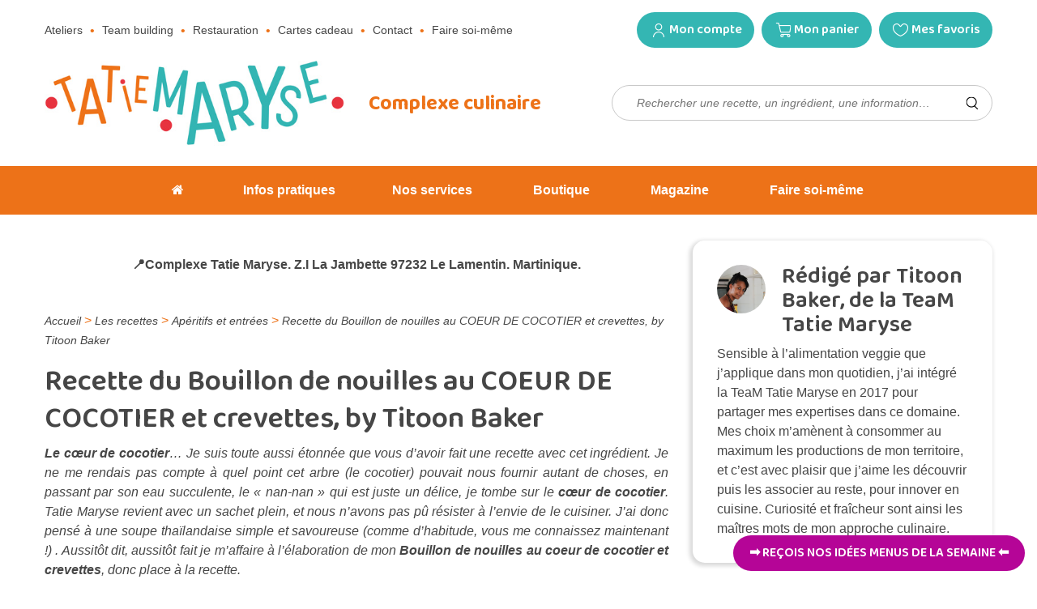

--- FILE ---
content_type: text/html; charset=UTF-8
request_url: https://www.tatiemaryse.com/bouillon-de-nouilles-au-coeur-de-cocotier-et-crevettes/
body_size: 26021
content:
<!DOCTYPE html>
<html>
<head>
    <meta http-equiv="X-UA-Compatible" content="IE=edge"/>
    <meta charset="utf-8">
    <title>Bouillon de nouilles au COEUR DE COCOTIER et CREVETTES</title><link rel="stylesheet" href="https://www.tatiemaryse.com/wp-content/cache/min/1/463dfc5d309c722d1b5a8efdf30d08bc.css" media="all" data-minify="1" />
    <meta name="viewport" content="width=device-width, initial-scale=1.0, maximum-scale=1.0, user-scalable=no"/>
    <link rel="shortcut icon" href="/wp-content/themes/tatiemaryse/img/favicon-v2.ico" title="Favicon" />
    <!--  WP_HEAD -->
    <!--||  JM Twitter Cards by jmau111 v12  ||-->
<meta name="twitter:card" content="summary">
<meta name="twitter:creator" content="@tatie_maryse">
<meta name="twitter:site" content="@tatie_maryse">
<meta name="twitter:title" content="Recette du Bouillon de nouilles au COEUR DE COCOTIER et crevettes, by Titoon Baker">
<meta name="twitter:description" content="Le cœur de cocotier… Je suis toute aussi étonnée que vous d’avoir fait une recette avec cet ingrédient. Je ne me rendais pas compte à quel point cet arbre (le cocotier) pouvait nous fournir a">
<meta name="twitter:image" content="https://www.tatiemaryse.com/wp-content/uploads/2018/09/Photo-11-09-2018-17-07-53.jpg">
<!--||  /JM Twitter Cards by jmau111 v12  ||-->
    <style>
        #wpadminbar #wp-admin-bar-p404_free_top_button .ab-icon:before {
            content: "\f103";
            color:red;
            top: 2px;
        }
    </style>
    <style>
	/* Custom BSA_PRO Styles */

	/* fonts */

	/* form */
	.bsaProOrderingForm {   }
	.bsaProInput input,
	.bsaProInput input[type='file'],
	.bsaProSelectSpace select,
	.bsaProInputsRight .bsaInputInner,
	.bsaProInputsRight .bsaInputInner label {   }
	.bsaProPrice  {  }
	.bsaProDiscount  {   }
	.bsaProOrderingForm .bsaProSubmit,
	.bsaProOrderingForm .bsaProSubmit:hover,
	.bsaProOrderingForm .bsaProSubmit:active {   }

	/* alerts */
	.bsaProAlert,
	.bsaProAlert > a,
	.bsaProAlert > a:hover,
	.bsaProAlert > a:focus {  }
	.bsaProAlertSuccess {  }
	.bsaProAlertFailed {  }

	/* stats */
	.bsaStatsWrapper .ct-chart .ct-series.ct-series-b .ct-bar,
	.bsaStatsWrapper .ct-chart .ct-series.ct-series-b .ct-line,
	.bsaStatsWrapper .ct-chart .ct-series.ct-series-b .ct-point,
	.bsaStatsWrapper .ct-chart .ct-series.ct-series-b .ct-slice.ct-donut { stroke: #673AB7 !important; }

	.bsaStatsWrapper  .ct-chart .ct-series.ct-series-a .ct-bar,
	.bsaStatsWrapper .ct-chart .ct-series.ct-series-a .ct-line,
	.bsaStatsWrapper .ct-chart .ct-series.ct-series-a .ct-point,
	.bsaStatsWrapper .ct-chart .ct-series.ct-series-a .ct-slice.ct-donut { stroke: #FBCD39 !important; }

	/* Custom CSS */
	</style><script>
window.__unic_config_v2 = {"unic_enable_iab":"v2","unic_region":"none","unic_language":"FR","unic_company":"Current website","unic_logo":"","unic_policy_url":"\/conditions-generales-de-vente-et-dutilisation\/","unic_type":"bar","unic_enable_gdpr":"yes","unic_enable_ccpa":"no","publisherCountryCode":"DE"};
</script>
<script type="text/javascript">
!function(){var i,r,o;i="__tcfapiLocator",r=[],(o=window.frames[i])||(function e(){var t=window.document,a=!!o;if(!a)if(t.body){var n=t.createElement("iframe");n.style.cssText="display:none",n.name=i,t.body.appendChild(n)}else setTimeout(e,5);return!a}(),window.__tcfapi=function(){for(var e,t=[],a=0;a<arguments.length;a++)t[a]=arguments[a];if(!t.length)return r;if("setGdprApplies"===t[0])3<t.length&&2===parseInt(t[1],10)&&"boolean"==typeof t[3]&&(e=t[3],"function"==typeof t[2]&&t[2]("set",!0));else if("ping"===t[0]){var n={gdprApplies:e,cmpLoaded:!1,cmpStatus:"stub",apiVersion:2};"function"==typeof t[2]&&t[2](n,!0)}else r.push(t)},window.addEventListener("message",function(n){var i="string"==typeof n.data,e={};try{e=i?JSON.parse(n.data):n.data}catch(e){}var r=e.__tcfapiCall;r&&window.__tcfapi(r.command,r.version,function(e,t){var a={__tcfapiReturn:{returnValue:e,success:t,callId:r.callId}};i&&(a=JSON.stringify(a)),n.source.postMessage(a,"*")},r.parameter)},!1))}();
!function(){var i,n,s;i="__uspapiLocator",n=[],(s=window.frames[i])||(function a(){var e=window.document,n=!!s;if(!s)if(e.body){var t=e.createElement("iframe");t.style.cssText="display:none",t.name=i,e.body.appendChild(t)}else setTimeout(a,5);return!n}(),window.__uspapi=function(){for(var a=[],e=0;e<arguments.length;e++)a[e]=arguments[e];if(!a.length)return n;"ping"===a[0]?"function"==typeof a[2]&&a[2]({cmpLoaded:!1,cmpStatus:"stub"},!0):n.push(a)},window.addEventListener("message",function(t){var i="string"==typeof t.data,a={};try{a=i?JSON.parse(t.data):t.data}catch(a){}var s=a.__uspapiCall;s&&window.__uspapi(s.command,s.version,function(a,e){var n={__uspapiReturn:{returnValue:a,success:e,callId:s.callId}};i&&(n=JSON.stringify(n)),t.source.postMessage(n,"*")},s.parameter)},!1))}();
window.__gpp_addFrame=function(e){if(!window.frames[e])if(document.body){var p=document.createElement("iframe");p.style.cssText="display:none",p.name=e,document.body.appendChild(p)}else window.setTimeout(window.__gpp_addFrame,10,e)},window.__gpp_stub=function(){var e=arguments;if(__gpp.queue=__gpp.queue||[],__gpp.events=__gpp.events||[],!e.length||1==e.length&&"queue"==e[0])return __gpp.queue;if(1==e.length&&"events"==e[0])return __gpp.events;var p=e[0],t=1<e.length?e[1]:null,n=2<e.length?e[2]:null;if("ping"===p)return{gppVersion:"1.0",cmpStatus:"stub",cmpDisplayStatus:"hidden",supportedAPIs:["tcfeuv2","tcfcav1","uspv1"],cmpId:68};if("addEventListener"===p){"lastId"in __gpp||(__gpp.lastId=0),__gpp.lastId++;var a=__gpp.lastId;return __gpp.events.push({id:a,callback:t,parameter:n}),{eventName:"listenerRegistered",listenerId:a,data:!0,pingData:{gppVersion:"1.0",cmpStatus:"stub",cmpDisplayStatus:"hidden",supportedAPIs:["tcfeuv2","tcfcav1","uspv1"],cmpId:68}}}if("removeEventListener"!==p)return"getGPPData"===p?{sectionId:3,gppVersion:1,sectionList:[],applicableSections:[0],gppString:"",pingData:{gppVersion:"1.0",cmpStatus:"stub",cmpDisplayStatus:"hidden",supportedAPIs:["tcfeuv2","tcfcav1","uspv1"],cmpId:68}}:"hasSection"===p||"getSection"===p||"getField"===p?null:void __gpp.queue.push([].slice.apply(e));for(var s=!1,i=0;i<__gpp.events.length;i++)if(__gpp.events[i].id==n){__gpp.events.splice(i,1),s=!0;break}return{eventName:"listenerRemoved",listenerId:n,data:s,pingData:{gppVersion:"1.0",cmpStatus:"stub",cmpDisplayStatus:"hidden",supportedAPIs:["tcfeuv2","tcfcav1","uspv1"],cmpId:68}}},window.__gpp_msghandler=function(n){var a="string"==typeof n.data;try{var p=a?JSON.parse(n.data):n.data}catch(e){p=null}if("object"==typeof p&&null!==p&&"__gppCall"in p){var s=p.__gppCall;window.__gpp(s.command,function(e,p){var t={__gppReturn:{returnValue:e,success:p,callId:s.callId}};n.source.postMessage(a?JSON.stringify(t):t,"*")},"parameter"in s?s.parameter:null,"version"in s?s.version:1)}},"__gpp"in window&&"function"==typeof window.__gpp||(window.__gpp=window.__gpp_stub,window.addEventListener("message",window.__gpp_msghandler,!1),window.__gpp_addFrame("__gppLocator"));
</script>
<script data-minify="1" async src='https://www.tatiemaryse.com/wp-content/cache/min/1/v2/85d3bd683e/cmp-dfc7db3ff49c9dd42697450c28fc34a7.js'></script>
<meta name='robots' content='index, follow, max-image-preview:large, max-snippet:-1, max-video-preview:-1' />

	<!-- This site is optimized with the Yoast SEO plugin v23.3 - https://yoast.com/wordpress/plugins/seo/ -->
	<meta name="description" content="Tout en douceur, faites ce succulent bouillon utilisant le COEUR DE COCOTIER qui va attendrir les plus coriaces...envoûtant avec ses crevettes !" />
	<link rel="canonical" href="https://www.tatiemaryse.com/bouillon-de-nouilles-au-coeur-de-cocotier-et-crevettes/" />
	<meta property="og:locale" content="fr_FR" />
	<meta property="og:type" content="article" />
	<meta property="og:title" content="Bouillon de nouilles au COEUR DE COCOTIER et CREVETTES" />
	<meta property="og:description" content="Tout en douceur, faites ce succulent bouillon utilisant le COEUR DE COCOTIER qui va attendrir les plus coriaces...envoûtant avec ses crevettes !" />
	<meta property="og:url" content="https://www.tatiemaryse.com/bouillon-de-nouilles-au-coeur-de-cocotier-et-crevettes/" />
	<meta property="og:site_name" content="Tatie Maryse" />
	<meta property="article:publisher" content="https://www.facebook.com/leblog.de.tatiemaryse" />
	<meta property="article:published_time" content="2018-09-14T16:52:34+00:00" />
	<meta property="article:modified_time" content="2023-06-05T19:38:43+00:00" />
	<meta property="og:image" content="https://www.tatiemaryse.com/wp-content/uploads/2018/09/Photo-11-09-2018-17-07-53.jpg" />
	<meta property="og:image:width" content="2448" />
	<meta property="og:image:height" content="1620" />
	<meta property="og:image:type" content="image/jpeg" />
	<meta name="author" content="Titoon Baker, de la TeaM Tatie Maryse" />
	<meta name="twitter:label1" content="Écrit par" />
	<meta name="twitter:data1" content="Titoon Baker, de la TeaM Tatie Maryse" />
	<meta name="twitter:label2" content="Durée de lecture estimée" />
	<meta name="twitter:data2" content="1 minute" />
	<script type="application/ld+json" class="yoast-schema-graph">{"@context":"https://schema.org","@graph":[{"@type":"WebPage","@id":"https://www.tatiemaryse.com/bouillon-de-nouilles-au-coeur-de-cocotier-et-crevettes/","url":"https://www.tatiemaryse.com/bouillon-de-nouilles-au-coeur-de-cocotier-et-crevettes/","name":"Bouillon de nouilles au COEUR DE COCOTIER et CREVETTES","isPartOf":{"@id":"https://www.tatiemaryse.com/#website"},"primaryImageOfPage":{"@id":"https://www.tatiemaryse.com/bouillon-de-nouilles-au-coeur-de-cocotier-et-crevettes/#primaryimage"},"image":{"@id":"https://www.tatiemaryse.com/bouillon-de-nouilles-au-coeur-de-cocotier-et-crevettes/#primaryimage"},"thumbnailUrl":"https://www.tatiemaryse.com/wp-content/uploads/2018/09/Photo-11-09-2018-17-07-53.jpg","datePublished":"2018-09-14T16:52:34+00:00","dateModified":"2023-06-05T19:38:43+00:00","author":{"@id":"https://www.tatiemaryse.com/#/schema/person/c332f140f7ff046cf8fbac65d0df9372"},"description":"Tout en douceur, faites ce succulent bouillon utilisant le COEUR DE COCOTIER qui va attendrir les plus coriaces...envoûtant avec ses crevettes !","breadcrumb":{"@id":"https://www.tatiemaryse.com/bouillon-de-nouilles-au-coeur-de-cocotier-et-crevettes/#breadcrumb"},"inLanguage":"fr-FR","potentialAction":[{"@type":"ReadAction","target":["https://www.tatiemaryse.com/bouillon-de-nouilles-au-coeur-de-cocotier-et-crevettes/"]}]},{"@type":"ImageObject","inLanguage":"fr-FR","@id":"https://www.tatiemaryse.com/bouillon-de-nouilles-au-coeur-de-cocotier-et-crevettes/#primaryimage","url":"https://www.tatiemaryse.com/wp-content/uploads/2018/09/Photo-11-09-2018-17-07-53.jpg","contentUrl":"https://www.tatiemaryse.com/wp-content/uploads/2018/09/Photo-11-09-2018-17-07-53.jpg","width":2448,"height":1620,"caption":"bouillon de nouilles au coeur de cocotier et crevettes Martinique"},{"@type":"BreadcrumbList","@id":"https://www.tatiemaryse.com/bouillon-de-nouilles-au-coeur-de-cocotier-et-crevettes/#breadcrumb","itemListElement":[{"@type":"ListItem","position":1,"name":"Accueil","item":"https://www.tatiemaryse.com/"},{"@type":"ListItem","position":2,"name":"Les recettes","item":"https://www.tatiemaryse.com/les-recettes/"},{"@type":"ListItem","position":3,"name":"Apéritifs et entrées","item":"https://www.tatiemaryse.com/les-recettes/aperitifs-et-entrees/"},{"@type":"ListItem","position":4,"name":"Recette du Bouillon de nouilles au COEUR DE COCOTIER et crevettes, by Titoon Baker"}]},{"@type":"WebSite","@id":"https://www.tatiemaryse.com/#website","url":"https://www.tatiemaryse.com/","name":"Tatie Maryse","description":"La cuisine antillaise accessible à tous","potentialAction":[{"@type":"SearchAction","target":{"@type":"EntryPoint","urlTemplate":"https://www.tatiemaryse.com/?s={search_term_string}"},"query-input":"required name=search_term_string"}],"inLanguage":"fr-FR"},{"@type":"Person","@id":"https://www.tatiemaryse.com/#/schema/person/c332f140f7ff046cf8fbac65d0df9372","name":"Titoon Baker, de la TeaM Tatie Maryse","image":{"@type":"ImageObject","inLanguage":"fr-FR","@id":"https://www.tatiemaryse.com/#/schema/person/image/","url":"https://secure.gravatar.com/avatar/1db62cad86e9186074bd826d1c3cfeb4?s=96&r=g","contentUrl":"https://secure.gravatar.com/avatar/1db62cad86e9186074bd826d1c3cfeb4?s=96&r=g","caption":"Titoon Baker, de la TeaM Tatie Maryse"},"description":"Sensible à l’alimentation veggie que j’applique dans mon quotidien, j’ai intégré la TeaM Tatie Maryse en 2017 pour partager mes expertises dans ce domaine. Mes choix m’amènent à consommer au maximum les productions de mon territoire, et c’est avec plaisir que j’aime les découvrir puis les associer au reste, pour innover en cuisine. Curiosité et fraîcheur sont ainsi les maîtres mots de mon approche culinaire.","url":"https://www.tatiemaryse.com/author/titoon-baker/"}]}</script>
	<!-- / Yoast SEO plugin. -->


<link rel='dns-prefetch' href='//www.googletagmanager.com' />
<link rel='dns-prefetch' href='//static.addtoany.com' />
<link rel='dns-prefetch' href='//cdn.jsdelivr.net' />
<link rel='dns-prefetch' href='//cdnjs.cloudflare.com' />
<link rel='dns-prefetch' href='//maps.googleapis.com' />
<link rel='dns-prefetch' href='//maxcdn.bootstrapcdn.com' />
<link rel='dns-prefetch' href='//fonts.googleapis.com' />
<link href='https://fonts.gstatic.com' crossorigin rel='preconnect' />
<style id='wp-emoji-styles-inline-css' type='text/css'>

	img.wp-smiley, img.emoji {
		display: inline !important;
		border: none !important;
		box-shadow: none !important;
		height: 1em !important;
		width: 1em !important;
		margin: 0 0.07em !important;
		vertical-align: -0.1em !important;
		background: none !important;
		padding: 0 !important;
	}
</style>



<style id='classic-theme-styles-inline-css' type='text/css'>
/*! This file is auto-generated */
.wp-block-button__link{color:#fff;background-color:#32373c;border-radius:9999px;box-shadow:none;text-decoration:none;padding:calc(.667em + 2px) calc(1.333em + 2px);font-size:1.125em}.wp-block-file__button{background:#32373c;color:#fff;text-decoration:none}
</style>
<style id='global-styles-inline-css' type='text/css'>
:root{--wp--preset--aspect-ratio--square: 1;--wp--preset--aspect-ratio--4-3: 4/3;--wp--preset--aspect-ratio--3-4: 3/4;--wp--preset--aspect-ratio--3-2: 3/2;--wp--preset--aspect-ratio--2-3: 2/3;--wp--preset--aspect-ratio--16-9: 16/9;--wp--preset--aspect-ratio--9-16: 9/16;--wp--preset--color--black: #000000;--wp--preset--color--cyan-bluish-gray: #abb8c3;--wp--preset--color--white: #ffffff;--wp--preset--color--pale-pink: #f78da7;--wp--preset--color--vivid-red: #cf2e2e;--wp--preset--color--luminous-vivid-orange: #ff6900;--wp--preset--color--luminous-vivid-amber: #fcb900;--wp--preset--color--light-green-cyan: #7bdcb5;--wp--preset--color--vivid-green-cyan: #00d084;--wp--preset--color--pale-cyan-blue: #8ed1fc;--wp--preset--color--vivid-cyan-blue: #0693e3;--wp--preset--color--vivid-purple: #9b51e0;--wp--preset--gradient--vivid-cyan-blue-to-vivid-purple: linear-gradient(135deg,rgba(6,147,227,1) 0%,rgb(155,81,224) 100%);--wp--preset--gradient--light-green-cyan-to-vivid-green-cyan: linear-gradient(135deg,rgb(122,220,180) 0%,rgb(0,208,130) 100%);--wp--preset--gradient--luminous-vivid-amber-to-luminous-vivid-orange: linear-gradient(135deg,rgba(252,185,0,1) 0%,rgba(255,105,0,1) 100%);--wp--preset--gradient--luminous-vivid-orange-to-vivid-red: linear-gradient(135deg,rgba(255,105,0,1) 0%,rgb(207,46,46) 100%);--wp--preset--gradient--very-light-gray-to-cyan-bluish-gray: linear-gradient(135deg,rgb(238,238,238) 0%,rgb(169,184,195) 100%);--wp--preset--gradient--cool-to-warm-spectrum: linear-gradient(135deg,rgb(74,234,220) 0%,rgb(151,120,209) 20%,rgb(207,42,186) 40%,rgb(238,44,130) 60%,rgb(251,105,98) 80%,rgb(254,248,76) 100%);--wp--preset--gradient--blush-light-purple: linear-gradient(135deg,rgb(255,206,236) 0%,rgb(152,150,240) 100%);--wp--preset--gradient--blush-bordeaux: linear-gradient(135deg,rgb(254,205,165) 0%,rgb(254,45,45) 50%,rgb(107,0,62) 100%);--wp--preset--gradient--luminous-dusk: linear-gradient(135deg,rgb(255,203,112) 0%,rgb(199,81,192) 50%,rgb(65,88,208) 100%);--wp--preset--gradient--pale-ocean: linear-gradient(135deg,rgb(255,245,203) 0%,rgb(182,227,212) 50%,rgb(51,167,181) 100%);--wp--preset--gradient--electric-grass: linear-gradient(135deg,rgb(202,248,128) 0%,rgb(113,206,126) 100%);--wp--preset--gradient--midnight: linear-gradient(135deg,rgb(2,3,129) 0%,rgb(40,116,252) 100%);--wp--preset--font-size--small: 13px;--wp--preset--font-size--medium: 20px;--wp--preset--font-size--large: 36px;--wp--preset--font-size--x-large: 42px;--wp--preset--spacing--20: 0.44rem;--wp--preset--spacing--30: 0.67rem;--wp--preset--spacing--40: 1rem;--wp--preset--spacing--50: 1.5rem;--wp--preset--spacing--60: 2.25rem;--wp--preset--spacing--70: 3.38rem;--wp--preset--spacing--80: 5.06rem;--wp--preset--shadow--natural: 6px 6px 9px rgba(0, 0, 0, 0.2);--wp--preset--shadow--deep: 12px 12px 50px rgba(0, 0, 0, 0.4);--wp--preset--shadow--sharp: 6px 6px 0px rgba(0, 0, 0, 0.2);--wp--preset--shadow--outlined: 6px 6px 0px -3px rgba(255, 255, 255, 1), 6px 6px rgba(0, 0, 0, 1);--wp--preset--shadow--crisp: 6px 6px 0px rgba(0, 0, 0, 1);}:where(.is-layout-flex){gap: 0.5em;}:where(.is-layout-grid){gap: 0.5em;}body .is-layout-flex{display: flex;}.is-layout-flex{flex-wrap: wrap;align-items: center;}.is-layout-flex > :is(*, div){margin: 0;}body .is-layout-grid{display: grid;}.is-layout-grid > :is(*, div){margin: 0;}:where(.wp-block-columns.is-layout-flex){gap: 2em;}:where(.wp-block-columns.is-layout-grid){gap: 2em;}:where(.wp-block-post-template.is-layout-flex){gap: 1.25em;}:where(.wp-block-post-template.is-layout-grid){gap: 1.25em;}.has-black-color{color: var(--wp--preset--color--black) !important;}.has-cyan-bluish-gray-color{color: var(--wp--preset--color--cyan-bluish-gray) !important;}.has-white-color{color: var(--wp--preset--color--white) !important;}.has-pale-pink-color{color: var(--wp--preset--color--pale-pink) !important;}.has-vivid-red-color{color: var(--wp--preset--color--vivid-red) !important;}.has-luminous-vivid-orange-color{color: var(--wp--preset--color--luminous-vivid-orange) !important;}.has-luminous-vivid-amber-color{color: var(--wp--preset--color--luminous-vivid-amber) !important;}.has-light-green-cyan-color{color: var(--wp--preset--color--light-green-cyan) !important;}.has-vivid-green-cyan-color{color: var(--wp--preset--color--vivid-green-cyan) !important;}.has-pale-cyan-blue-color{color: var(--wp--preset--color--pale-cyan-blue) !important;}.has-vivid-cyan-blue-color{color: var(--wp--preset--color--vivid-cyan-blue) !important;}.has-vivid-purple-color{color: var(--wp--preset--color--vivid-purple) !important;}.has-black-background-color{background-color: var(--wp--preset--color--black) !important;}.has-cyan-bluish-gray-background-color{background-color: var(--wp--preset--color--cyan-bluish-gray) !important;}.has-white-background-color{background-color: var(--wp--preset--color--white) !important;}.has-pale-pink-background-color{background-color: var(--wp--preset--color--pale-pink) !important;}.has-vivid-red-background-color{background-color: var(--wp--preset--color--vivid-red) !important;}.has-luminous-vivid-orange-background-color{background-color: var(--wp--preset--color--luminous-vivid-orange) !important;}.has-luminous-vivid-amber-background-color{background-color: var(--wp--preset--color--luminous-vivid-amber) !important;}.has-light-green-cyan-background-color{background-color: var(--wp--preset--color--light-green-cyan) !important;}.has-vivid-green-cyan-background-color{background-color: var(--wp--preset--color--vivid-green-cyan) !important;}.has-pale-cyan-blue-background-color{background-color: var(--wp--preset--color--pale-cyan-blue) !important;}.has-vivid-cyan-blue-background-color{background-color: var(--wp--preset--color--vivid-cyan-blue) !important;}.has-vivid-purple-background-color{background-color: var(--wp--preset--color--vivid-purple) !important;}.has-black-border-color{border-color: var(--wp--preset--color--black) !important;}.has-cyan-bluish-gray-border-color{border-color: var(--wp--preset--color--cyan-bluish-gray) !important;}.has-white-border-color{border-color: var(--wp--preset--color--white) !important;}.has-pale-pink-border-color{border-color: var(--wp--preset--color--pale-pink) !important;}.has-vivid-red-border-color{border-color: var(--wp--preset--color--vivid-red) !important;}.has-luminous-vivid-orange-border-color{border-color: var(--wp--preset--color--luminous-vivid-orange) !important;}.has-luminous-vivid-amber-border-color{border-color: var(--wp--preset--color--luminous-vivid-amber) !important;}.has-light-green-cyan-border-color{border-color: var(--wp--preset--color--light-green-cyan) !important;}.has-vivid-green-cyan-border-color{border-color: var(--wp--preset--color--vivid-green-cyan) !important;}.has-pale-cyan-blue-border-color{border-color: var(--wp--preset--color--pale-cyan-blue) !important;}.has-vivid-cyan-blue-border-color{border-color: var(--wp--preset--color--vivid-cyan-blue) !important;}.has-vivid-purple-border-color{border-color: var(--wp--preset--color--vivid-purple) !important;}.has-vivid-cyan-blue-to-vivid-purple-gradient-background{background: var(--wp--preset--gradient--vivid-cyan-blue-to-vivid-purple) !important;}.has-light-green-cyan-to-vivid-green-cyan-gradient-background{background: var(--wp--preset--gradient--light-green-cyan-to-vivid-green-cyan) !important;}.has-luminous-vivid-amber-to-luminous-vivid-orange-gradient-background{background: var(--wp--preset--gradient--luminous-vivid-amber-to-luminous-vivid-orange) !important;}.has-luminous-vivid-orange-to-vivid-red-gradient-background{background: var(--wp--preset--gradient--luminous-vivid-orange-to-vivid-red) !important;}.has-very-light-gray-to-cyan-bluish-gray-gradient-background{background: var(--wp--preset--gradient--very-light-gray-to-cyan-bluish-gray) !important;}.has-cool-to-warm-spectrum-gradient-background{background: var(--wp--preset--gradient--cool-to-warm-spectrum) !important;}.has-blush-light-purple-gradient-background{background: var(--wp--preset--gradient--blush-light-purple) !important;}.has-blush-bordeaux-gradient-background{background: var(--wp--preset--gradient--blush-bordeaux) !important;}.has-luminous-dusk-gradient-background{background: var(--wp--preset--gradient--luminous-dusk) !important;}.has-pale-ocean-gradient-background{background: var(--wp--preset--gradient--pale-ocean) !important;}.has-electric-grass-gradient-background{background: var(--wp--preset--gradient--electric-grass) !important;}.has-midnight-gradient-background{background: var(--wp--preset--gradient--midnight) !important;}.has-small-font-size{font-size: var(--wp--preset--font-size--small) !important;}.has-medium-font-size{font-size: var(--wp--preset--font-size--medium) !important;}.has-large-font-size{font-size: var(--wp--preset--font-size--large) !important;}.has-x-large-font-size{font-size: var(--wp--preset--font-size--x-large) !important;}
:where(.wp-block-post-template.is-layout-flex){gap: 1.25em;}:where(.wp-block-post-template.is-layout-grid){gap: 1.25em;}
:where(.wp-block-columns.is-layout-flex){gap: 2em;}:where(.wp-block-columns.is-layout-grid){gap: 2em;}
:root :where(.wp-block-pullquote){font-size: 1.5em;line-height: 1.6;}
</style>






















































<link rel='stylesheet' id='woocommerce-smallscreen-css' href='https://www.tatiemaryse.com/wp-content/plugins/woocommerce/assets/css/woocommerce-smallscreen.css?ver=7.6.1' type='text/css' media='only screen and (max-width: 768px)' />

<style id='woocommerce-inline-inline-css' type='text/css'>
.woocommerce form .form-row .required { visibility: visible; }
</style>




<style id='font-awesome-inline-css' type='text/css'>
[data-font="FontAwesome"]:before {font-family: 'FontAwesome' !important;content: attr(data-icon) !important;speak: none !important;font-weight: normal !important;font-variant: normal !important;text-transform: none !important;line-height: 1 !important;font-style: normal !important;-webkit-font-smoothing: antialiased !important;-moz-osx-font-smoothing: grayscale !important;}
</style>
<link rel='stylesheet' id='google-font-baloo2-css' href='https://fonts.googleapis.com/css2?family=Baloo+2%3Awght%40400%3B600%3B700&#038;display=swap&#038;ver=400f94a8480bd5fd20548757aff11077' type='text/css' media='all' />









<style id='__EPYT__style-inline-css' type='text/css'>

                .epyt-gallery-thumb {
                        width: 33.333%;
                }
                
</style>


<script type="text/javascript" id="google-analytics-opt-out-js-after">
/* <![CDATA[ */
			var gaProperty = 'G-7MVPTQYGMG';
			var disableStr = 'ga-disable-' + gaProperty;
			if ( document.cookie.indexOf( disableStr + '=true' ) > -1 ) {
				window[disableStr] = true;
			}
			function gaOptout() {
				document.cookie = disableStr + '=true; expires=Thu, 31 Dec 2099 23:59:59 UTC; path=/';
				window[disableStr] = true;
			}
/* ]]> */
</script>
<script type="text/javascript" async src="https://www.googletagmanager.com/gtag/js?id=G-7MVPTQYGMG" id="google-tag-manager-js"></script>
<script type="text/javascript" id="google-tag-manager-js-after">
/* <![CDATA[ */
		window.dataLayer = window.dataLayer || [];
		function gtag(){dataLayer.push(arguments);}
		gtag('js', new Date());
		gtag('set', 'developer_id.dOGY3NW', true);

		gtag('config', 'G-7MVPTQYGMG', {
			'allow_google_signals': true,
			'link_attribution': false,
			'anonymize_ip': true,
			'linker':{
				'domains': [],
				'allow_incoming': false,
			},
			'custom_map': {
				'dimension1': 'logged_in'
			},
			'logged_in': 'no'
		} );

		
		
/* ]]> */
</script>
<script type="text/javascript" id="addtoany-core-js-before">
/* <![CDATA[ */
window.a2a_config=window.a2a_config||{};a2a_config.callbacks=[];a2a_config.overlays=[];a2a_config.templates={};a2a_localize = {
	Share: "Partager",
	Save: "Enregistrer",
	Subscribe: "S'abonner",
	Email: "E-mail",
	Bookmark: "Signet",
	ShowAll: "Montrer tout",
	ShowLess: "Montrer moins",
	FindServices: "Trouver des service(s)",
	FindAnyServiceToAddTo: "Trouver instantan&eacute;ment des services &agrave; ajouter &agrave;",
	PoweredBy: "Propuls&eacute; par",
	ShareViaEmail: "Partager par e-mail",
	SubscribeViaEmail: "S’abonner par e-mail",
	BookmarkInYourBrowser: "Ajouter un signet dans votre navigateur",
	BookmarkInstructions: "Appuyez sur Ctrl+D ou \u2318+D pour mettre cette page en signet",
	AddToYourFavorites: "Ajouter &agrave; vos favoris",
	SendFromWebOrProgram: "Envoyer depuis n’importe quelle adresse e-mail ou logiciel e-mail",
	EmailProgram: "Programme d’e-mail",
	More: "Plus&#8230;",
	ThanksForSharing: "Merci de partager !",
	ThanksForFollowing: "Merci de nous suivre !"
};
/* ]]> */
</script>
<script type="text/javascript" defer src="https://static.addtoany.com/menu/page.js" id="addtoany-core-js"></script>
<script type="text/javascript" src="https://www.tatiemaryse.com/wp-includes/js/jquery/jquery.min.js?ver=3.7.1" id="jquery-core-js"></script>
<script type="text/javascript" src="https://www.tatiemaryse.com/wp-includes/js/jquery/jquery-migrate.min.js?ver=3.4.1" id="jquery-migrate-js"></script>
<script type="text/javascript" defer src="https://www.tatiemaryse.com/wp-content/plugins/add-to-any/addtoany.min.js?ver=1.1" id="addtoany-jquery-js"></script>
<script data-minify="1" type="text/javascript" src="https://www.tatiemaryse.com/wp-content/cache/min/1/wp-content/plugins/angwp/assets/dev/js/advertising-39362456d77595a943663a8f89814f17.js" id="adning_dummy_advertising-js"></script>
<script type="text/javascript" id="thickbox-js-extra">
/* <![CDATA[ */
var thickboxL10n = {"next":"Suiv.\u00a0>","prev":"<\u00a0Pr\u00e9c.","image":"Image","of":"sur","close":"Fermer","noiframes":"Cette fonctionnalit\u00e9 requiert des iframes. Les iframes sont d\u00e9sactiv\u00e9es sur votre navigateur, ou alors il ne les accepte pas.","loadingAnimation":"https:\/\/www.tatiemaryse.com\/wp-includes\/js\/thickbox\/loadingAnimation.gif"};
/* ]]> */
</script>
<script data-minify="1" type="text/javascript" src="https://www.tatiemaryse.com/wp-content/cache/min/1/wp-includes/js/thickbox/thickbox-eb606c8f6560844b59c31262f1662e46.js" id="thickbox-js"></script>
<script type="text/javascript" src="https://www.tatiemaryse.com/wp-includes/js/underscore.min.js?ver=1.13.4" id="underscore-js"></script>
<script type="text/javascript" src="https://www.tatiemaryse.com/wp-includes/js/shortcode.min.js?ver=400f94a8480bd5fd20548757aff11077" id="shortcode-js"></script>
<script type="text/javascript" src="https://www.tatiemaryse.com/wp-admin/js/media-upload.min.js?ver=400f94a8480bd5fd20548757aff11077" id="media-upload-js"></script>
<script data-minify="1" type="text/javascript" src="https://www.tatiemaryse.com/wp-content/cache/min/1/wp-content/plugins/bsa-plugin-pro-scripteo/frontend/js/script-85a12bc5637a6e4b478d9454b219e912.js" id="buy_sell_ads_pro_js_script-js"></script>
<script data-minify="1" type="text/javascript" src="https://www.tatiemaryse.com/wp-content/cache/min/1/wp-content/plugins/bsa-plugin-pro-scripteo/frontend/js/jquery.viewportchecker-b02e2b9ce9742a3ef1fd0e01d46c1c36.js" id="buy_sell_ads_pro_viewport_checker_js_script-js"></script>
<script data-minify="1" type="text/javascript" src="https://www.tatiemaryse.com/wp-content/cache/min/1/wp-content/plugins/bsa-plugin-pro-scripteo/frontend/js/chart-418901ee6180fcaa3d973fafc70a5ba3.js" id="buy_sell_ads_pro_chart_js_script-js"></script>
<script data-minify="1" type="text/javascript" src="https://www.tatiemaryse.com/wp-content/cache/min/1/wp-content/plugins/bsa-plugin-pro-scripteo/frontend/js/bsa.carousel-95f0ddf0fe654c9aeaded4e094bf37ae.js" id="buy_sell_ads_pro_carousel_js_script-js"></script>
<script data-minify="1" type="text/javascript" src="https://www.tatiemaryse.com/wp-content/cache/min/1/wp-content/plugins/bsa-plugin-pro-scripteo/frontend/js/jquery.simplyscroll-5dd300b5733e582702e986a085241b49.js" id="buy_sell_ads_pro_simply_scroll_js_script-js"></script>
<script data-minify="1" type="text/javascript" src="https://www.tatiemaryse.com/wp-content/cache/min/1/npm/bootstrap@4.6.0/dist/js/bootstrap.min-c9f8e63acdbdbb059851525c647f51ad.js" id="bootstrap-js"></script>
<script data-minify="1" type="text/javascript" src="https://www.tatiemaryse.com/wp-content/cache/min/1/ajax/libs/slick-carousel/1.8.1/slick.min-a24aaf15f4d3540cd7f190b589e781be.js" id="slick-js"></script>
<script type="text/javascript" id="tm-global-js-extra">
/* <![CDATA[ */
var tmAjax = {"ajaxurl":"https:\/\/www.tatiemaryse.com\/wp-admin\/admin-ajax.php"};
/* ]]> */
</script>
<script data-minify="1" type="text/javascript" src="https://www.tatiemaryse.com/wp-content/cache/min/1/wp-content/themes/tatiemaryse/js/global-986583747fbe6ea071b40755cde5d390.js" id="tm-global-js"></script>
<script data-minify="1" type="text/javascript" src="https://www.tatiemaryse.com/wp-content/cache/min/1/wp-content/themes/tatiemaryse/js/single-44bdcdae977dbefcde61b8c7c1108131.js" id="tm-single-js"></script>
<script data-minify="1" type="text/javascript" src="https://www.tatiemaryse.com/wp-content/cache/min/1/wp-content/themes/tatiemaryse/js/recette-fa66db39cec5adcbc577012d8baf2362.js" id="tm-recette-js"></script>
<script type="text/javascript" id="favorites-js-extra">
/* <![CDATA[ */
var favorites_data = {"ajaxurl":"https:\/\/www.tatiemaryse.com\/wp-admin\/admin-ajax.php","nonce":"c24f29aea5","favorite":"<i class=\"fa fa-heart-o\"><\/i> Ajouter \u00e0 mes favoris","favorited":"<i class=\"fa fa-heart\"><\/i> Retirer de mes favoris","includecount":"","indicate_loading":"","loading_text":"Loading","loading_image":"","loading_image_active":"","loading_image_preload":"","cache_enabled":"1","button_options":{"button_type":"custom","custom_colors":false,"box_shadow":false,"include_count":false,"default":{"background_default":false,"border_default":false,"text_default":false,"icon_default":false,"count_default":false},"active":{"background_active":false,"border_active":false,"text_active":false,"icon_active":false,"count_active":false}},"authentication_modal_content":"<p>Please login to add favorites.<\/p>\n<p><a href=\"#\" data-favorites-modal-close>Dismiss this notice<\/a><\/p>\n","authentication_redirect":"1","dev_mode":"","logged_in":"","user_id":"0","authentication_redirect_url":"https:\/\/www.tatiemaryse.com\/mon-compte\/"};
/* ]]> */
</script>
<script type="text/javascript" src="https://www.tatiemaryse.com/wp-content/plugins/favorites/assets/js/favorites.min.js?ver=2.3.4" id="favorites-js"></script>
<script type="text/javascript" src="https://www.tatiemaryse.com/wp-content/plugins/wp-super-popup//jquery.colorbox-min.js?ver=261059658" id="smp_colorbox-js"></script>
<script type="text/javascript" src="https://www.tatiemaryse.com/wp-content/plugins/wp-super-popup//jquery.utils-min.js?ver=206824695" id="smp_cookie-js"></script>
<script type="text/javascript" id="smp-script-js-extra">
/* <![CDATA[ */
var smp_vars = {"cookie_id":"1769782720095","cookie_num_visits":"50","show_mode":"2","popup_url":"https:\/\/www.tatiemaryse.com\/wp-content\/uploads\/smp_plain_popup.html","load_mode":"3","page_content_id":"","popup_width":"340","popup_height":"460","popup_opacity":"0.75","popup_speed":"700","overlay_close":"false","popup_delay":"100000","cookie_duration":"1","ajaxurl":"https:\/\/www.tatiemaryse.com\/wp-admin\/admin-ajax.php"};
/* ]]> */
</script>
<script data-minify="1" type="text/javascript" src="https://www.tatiemaryse.com/wp-content/cache/min/1/wp-content/plugins/wp-super-popup/wp-super-popup-19b7bb4daa3e9a6f07c73abf819c4f12.js" id="smp-script-js"></script>
<script type="text/javascript" id="__ytprefs__-js-extra">
/* <![CDATA[ */
var _EPYT_ = {"ajaxurl":"https:\/\/www.tatiemaryse.com\/wp-admin\/admin-ajax.php","security":"38b29207a2","gallery_scrolloffset":"20","eppathtoscripts":"https:\/\/www.tatiemaryse.com\/wp-content\/plugins\/youtube-embed-plus\/scripts\/","eppath":"https:\/\/www.tatiemaryse.com\/wp-content\/plugins\/youtube-embed-plus\/","epresponsiveselector":"[\"iframe.__youtube_prefs_widget__\"]","epdovol":"1","version":"14.2.1.2","evselector":"iframe.__youtube_prefs__[src], iframe[src*=\"youtube.com\/embed\/\"], iframe[src*=\"youtube-nocookie.com\/embed\/\"]","ajax_compat":"","maxres_facade":"eager","ytapi_load":"light","pause_others":"","stopMobileBuffer":"1","facade_mode":"","not_live_on_channel":"","vi_active":"","vi_js_posttypes":[]};
/* ]]> */
</script>
<script type="text/javascript" src="https://www.tatiemaryse.com/wp-content/plugins/youtube-embed-plus/scripts/ytprefs.min.js?ver=14.2.1.2" id="__ytprefs__-js"></script>
<link rel="https://api.w.org/" href="https://www.tatiemaryse.com/wp-json/" /><link rel="alternate" title="JSON" type="application/json" href="https://www.tatiemaryse.com/wp-json/wp/v2/posts/30824" /><link rel="EditURI" type="application/rsd+xml" title="RSD" href="https://www.tatiemaryse.com/xmlrpc.php?rsd" />

<link rel='shortlink' href='https://www.tatiemaryse.com/?p=30824' />
<link rel="alternate" title="oEmbed (JSON)" type="application/json+oembed" href="https://www.tatiemaryse.com/wp-json/oembed/1.0/embed?url=https%3A%2F%2Fwww.tatiemaryse.com%2Fbouillon-de-nouilles-au-coeur-de-cocotier-et-crevettes%2F" />
<link rel="alternate" title="oEmbed (XML)" type="text/xml+oembed" href="https://www.tatiemaryse.com/wp-json/oembed/1.0/embed?url=https%3A%2F%2Fwww.tatiemaryse.com%2Fbouillon-de-nouilles-au-coeur-de-cocotier-et-crevettes%2F&#038;format=xml" />
<style id="ubermenu-custom-generated-css">
/** UberMenu Responsive Styles (Breakpoint Setting) **/
@media screen and (min-width: 992px){
  .ubermenu{ display:block !important; } .ubermenu-responsive .ubermenu-item.ubermenu-hide-desktop{ display:none !important; } .ubermenu-responsive.ubermenu-retractors-responsive .ubermenu-retractor-mobile{ display:none; }   /* Force current submenu always open but below others */ .ubermenu-force-current-submenu .ubermenu-item-level-0.ubermenu-current-menu-item > .ubermenu-submenu-drop, .ubermenu-force-current-submenu .ubermenu-item-level-0.ubermenu-current-menu-ancestor > .ubermenu-submenu-drop {     display: block!important;     opacity: 1!important;     visibility: visible!important;     margin: 0!important;     top: auto!important;     height: auto;     z-index:19; }   /* Invert Horizontal menu to make subs go up */ .ubermenu-invert.ubermenu-horizontal .ubermenu-item-level-0 > .ubermenu-submenu-drop{      top:auto;      bottom:100%; } .ubermenu-invert.ubermenu-horizontal.ubermenu-sub-indicators .ubermenu-item-level-0.ubermenu-has-submenu-drop > .ubermenu-target:after{      content:"\f106"; }    /* Invert Vertical menu to make subs go left */ .ubermenu-invert.ubermenu-vertical .ubermenu-item-level-0 > .ubermenu-submenu-drop{   right:100%;   left:auto; } .ubermenu-invert.ubermenu-vertical.ubermenu-sub-indicators .ubermenu-item-level-0.ubermenu-item-has-children > a.ubermenu-target:after{   right:auto;   left:10px;   margin-top:-7px;   content:"\f104"; } .ubermenu-vertical.ubermenu-invert .ubermenu-item > .ubermenu-submenu-drop {   clip: rect(-5000px,5000px,5000px,-5000px); } .ubermenu-responsive-toggle{ display:none; }
}
@media screen and (max-width: 991px){
   .ubermenu-responsive-toggle, .ubermenu-sticky-toggle-wrapper { display: block; }  .ubermenu-responsive{ width:100%; max-height:500px; visibility:visible; overflow:visible;  -webkit-transition:max-height 1s ease-in; transition:max-height .3s ease-in; } .ubermenu-responsive.ubermenu-items-align-center{     text-align:left; } .ubermenu-responsive.ubermenu{ margin:0; } .ubermenu-responsive.ubermenu .ubermenu-nav{ display:block; }  .ubermenu-responsive.ubermenu-responsive-nocollapse, .ubermenu-repsonsive.ubermenu-no-transitions{ display:block; max-height:none; }  .ubermenu-responsive.ubermenu-responsive-collapse{ max-height:none; visibility:visible; overflow:visible; } .ubermenu-responsive.ubermenu-responsive-collapse{ max-height:0; overflow:hidden !important; visibility:hidden; } .ubermenu-responsive.ubermenu-in-transition, .ubermenu-responsive.ubermenu-in-transition .ubermenu-nav{ overflow:hidden !important; visibility:visible; } .ubermenu-responsive.ubermenu-responsive-collapse:not(.ubermenu-in-transition){ border-top-width:0; border-bottom-width:0; } .ubermenu-responsive.ubermenu-responsive-collapse .ubermenu-item .ubermenu-submenu{ display:none; }  .ubermenu-responsive .ubermenu-item-level-0{ width:50%; } .ubermenu-responsive.ubermenu-responsive-single-column .ubermenu-item-level-0{ float:none; clear:both; width:100%; } .ubermenu-responsive .ubermenu-item.ubermenu-item-level-0 > .ubermenu-target{ border:none; box-shadow:none; } .ubermenu-responsive .ubermenu-item.ubermenu-has-submenu-flyout{ position:static; } .ubermenu-responsive.ubermenu-sub-indicators .ubermenu-submenu-type-flyout .ubermenu-has-submenu-drop > .ubermenu-target:after{ content:"\f107"; }  .ubermenu-responsive .ubermenu-nav .ubermenu-item .ubermenu-submenu.ubermenu-submenu-drop{ width:100%; min-width:100%; max-width:100%; top:auto; left:0 !important; } .ubermenu-responsive.ubermenu-has-border .ubermenu-nav .ubermenu-item .ubermenu-submenu.ubermenu-submenu-drop{ left: -1px !important; /* For borders */ } .ubermenu-responsive .ubermenu-submenu.ubermenu-submenu-type-mega > .ubermenu-item.ubermenu-column{ min-height:0; border-left:none;  float:left; /* override left/center/right content alignment */ display:block; } .ubermenu-responsive .ubermenu-item.ubermenu-active > .ubermenu-submenu.ubermenu-submenu-type-mega{     max-height:none;     height:auto;/*prevent overflow scrolling since android is still finicky*/     overflow:visible; } .ubermenu-responsive.ubermenu-transition-slide .ubermenu-item.ubermenu-in-transition > .ubermenu-submenu-drop{ max-height:1000px; /* because of slide transition */ } .ubermenu .ubermenu-submenu-type-flyout .ubermenu-submenu-type-mega{ min-height:0; } .ubermenu.ubermenu-responsive .ubermenu-column, .ubermenu.ubermenu-responsive .ubermenu-column-auto{ min-width:50%; } .ubermenu.ubermenu-responsive .ubermenu-autoclear > .ubermenu-column{ clear:none; } .ubermenu.ubermenu-responsive .ubermenu-column:nth-of-type(2n+1){ clear:both; } .ubermenu.ubermenu-responsive .ubermenu-submenu-retractor-top:not(.ubermenu-submenu-retractor-top-2) .ubermenu-column:nth-of-type(2n+1){ clear:none; } .ubermenu.ubermenu-responsive .ubermenu-submenu-retractor-top:not(.ubermenu-submenu-retractor-top-2) .ubermenu-column:nth-of-type(2n+2){ clear:both; }   .ubermenu.ubermenu-responsive .ubermenu-tabs, .ubermenu.ubermenu-responsive .ubermenu-tabs-group, .ubermenu.ubermenu-responsive .ubermenu-tab, .ubermenu.ubermenu-responsive .ubermenu-tab-content-panel{ /** TABS SHOULD BE 100%  ACCORDION */ width:100%; min-width:100%; max-width:100%; left:0; } .ubermenu.ubermenu-responsive .ubermenu-tabs, .ubermenu.ubermenu-responsive .ubermenu-tab-content-panel{ min-height:0 !important;/* Override Inline Style from JS */ } .ubermenu.ubermenu-responsive .ubermenu-tabs{ z-index:15; } .ubermenu.ubermenu-responsive .ubermenu-tab-content-panel{ z-index:20; } /* Tab Layering */ .ubermenu-responsive .ubermenu-tab{ position:relative; } .ubermenu-responsive .ubermenu-tab.ubermenu-active{ position:relative; z-index:20; } .ubermenu-responsive .ubermenu-tab > .ubermenu-target{ border-width:0 0 1px 0; } .ubermenu-responsive.ubermenu-sub-indicators .ubermenu-tabs > .ubermenu-tabs-group > .ubermenu-tab.ubermenu-has-submenu-drop > .ubermenu-target:after{ content:"\f107"; }  .ubermenu-responsive .ubermenu-tabs > .ubermenu-tabs-group > .ubermenu-tab > .ubermenu-tab-content-panel{ top:auto; border-width:1px; } .ubermenu-responsive .ubermenu-tab-layout-bottom > .ubermenu-tabs-group{ /*position:relative;*/ }   .ubermenu-reponsive .ubermenu-item-level-0 > .ubermenu-submenu-type-stack{ /* Top Level Stack Columns */ position:relative; }  .ubermenu-responsive .ubermenu-submenu-type-stack .ubermenu-column, .ubermenu-responsive .ubermenu-submenu-type-stack .ubermenu-column-auto{ /* Stack Columns */ width:100%; max-width:100%; }   .ubermenu-responsive .ubermenu-item-mini{ /* Mini items */ min-width:0; width:auto; float:left; clear:none !important; } .ubermenu-responsive .ubermenu-item.ubermenu-item-mini > a.ubermenu-target{ padding-left:20px; padding-right:20px; }   .ubermenu-responsive .ubermenu-item.ubermenu-hide-mobile{ /* Hiding items */ display:none !important; }  .ubermenu-responsive.ubermenu-hide-bkgs .ubermenu-submenu.ubermenu-submenu-bkg-img{ /** Hide Background Images in Submenu */ background-image:none; } .ubermenu.ubermenu-responsive .ubermenu-item-level-0.ubermenu-item-mini{ min-width:0; width:auto; } .ubermenu-vertical .ubermenu-item.ubermenu-item-level-0{ width:100%; } .ubermenu-vertical.ubermenu-sub-indicators .ubermenu-item-level-0.ubermenu-item-has-children > .ubermenu-target:after{ content:'\f107'; } .ubermenu-vertical .ubermenu-item.ubermenu-item-level-0.ubermenu-relative.ubermenu-active > .ubermenu-submenu-drop.ubermenu-submenu-align-vertical_parent_item{     top:auto; } .ubermenu-responsive-toggle{ display:block; }
}
@media screen and (max-width: 480px){
  .ubermenu.ubermenu-responsive .ubermenu-item-level-0{ width:100%; } .ubermenu.ubermenu-responsive .ubermenu-column, .ubermenu.ubermenu-responsive .ubermenu-column-auto{ min-width:100%; } 
}


/** UberMenu Custom Menu Styles (Customizer) **/
/* main */
.ubermenu-main.ubermenu-transition-fade .ubermenu-item .ubermenu-submenu-drop { margin-top:0; }
.ubermenu-main .ubermenu-item-level-0 > .ubermenu-target { font-size:20px; text-transform:none; color:#ffffff; }
.ubermenu-main .ubermenu-nav .ubermenu-item.ubermenu-item-level-0 > .ubermenu-target { font-weight:bold; }
.ubermenu-main .ubermenu-submenu.ubermenu-submenu-drop { background-color:#ffffff; }
.ubermenu-main .ubermenu-submenu .ubermenu-item-header > .ubermenu-target, .ubermenu-main .ubermenu-tab > .ubermenu-target { font-size:16px; }
.ubermenu-main .ubermenu-submenu .ubermenu-item-header > .ubermenu-target { color:#291703; }
.ubermenu-main .ubermenu-submenu .ubermenu-item-header.ubermenu-current-menu-item > .ubermenu-target { color:#291703; }
.ubermenu-main .ubermenu-nav .ubermenu-submenu .ubermenu-item-header > .ubermenu-target { font-weight:bold; }
.ubermenu-main .ubermenu-submenu .ubermenu-item-header.ubermenu-has-submenu-stack > .ubermenu-target { border:none; }
.ubermenu-main .ubermenu-submenu-type-stack { padding-top:0; }
.ubermenu-main .ubermenu-item-normal > .ubermenu-target { color:#f06203; font-size:14px; }
.ubermenu.ubermenu-main .ubermenu-item-normal > .ubermenu-target:hover, .ubermenu.ubermenu-main .ubermenu-item-normal:hover > .ubermenu-target, .ubermenu.ubermenu-main .ubermenu-item-normal.ubermenu-active > .ubermenu-target { color:#8c3902; }
.ubermenu-main .ubermenu-item-normal.ubermenu-current-menu-item > .ubermenu-target { color:#f06203; }


/* Status: Loaded from Transient */

</style><script type="text/javascript">
<!--
/******************************************************************************
***   COPY PROTECTED BY http://chetangole.com/blog/wp-copyprotect/   version 3.1.0 ****
******************************************************************************/
function clickIE4(){
if (event.button==2){
return false;
}
}
function clickNS4(e){
if (document.layers||document.getElementById&&!document.all){
if (e.which==2||e.which==3){
return false;
}
}
}

if (document.layers){
document.captureEvents(Event.MOUSEDOWN);
document.onmousedown=clickNS4;
}
else if (document.all&&!document.getElementById){
document.onmousedown=clickIE4;
}

document.oncontextmenu=new Function("return false")
// --> 
</script>

<script type="text/javascript">
/******************************************************************************
***   COPY PROTECTED BY http://chetangole.com/blog/wp-copyprotect/   version 3.1.0 ****
******************************************************************************/
function disableSelection(target){
if (typeof target.onselectstart!="undefined") //For IE 
	target.onselectstart=function(){return false}
else if (typeof target.style.MozUserSelect!="undefined") //For Firefox
	target.style.MozUserSelect="none"
else //All other route (For Opera)
	target.onmousedown=function(){return false}
target.style.cursor = "default"
}
</script>
	<noscript><style>.woocommerce-product-gallery{ opacity: 1 !important; }</style></noscript>
	
<!-- Ads on this site are served by Adning v1.6.2 - adning.com -->
<style></style><!-- / Adning. -->

<link rel="icon" href="https://www.tatiemaryse.com/wp-content/uploads/2021/06/cropped-TM_LogoCarre_Couleur-FondTransparent-48x48.png" sizes="32x32" />
<link rel="icon" href="https://www.tatiemaryse.com/wp-content/uploads/2021/06/cropped-TM_LogoCarre_Couleur-FondTransparent-250x250.png" sizes="192x192" />
<link rel="apple-touch-icon" href="https://www.tatiemaryse.com/wp-content/uploads/2021/06/cropped-TM_LogoCarre_Couleur-FondTransparent-180x180.png" />
<meta name="msapplication-TileImage" content="https://www.tatiemaryse.com/wp-content/uploads/2021/06/cropped-TM_LogoCarre_Couleur-FondTransparent-300x300.png" />
    <script type="text/javascript">
sas_tmstp=Math.round(Math.random()*10000000000);sas_masterflag=1;
function SmartAdServer(sas_pageid,sas_formatid,sas_target) {
 if (sas_masterflag==1) {sas_masterflag=0;sas_master='M';} else {sas_master='S';};
 document.write('<scr'+'ipt src="https://www4.smartadserver.com/call/pubj/' + sas_pageid + '/' + sas_formatid + '/' + sas_master + '/' + sas_tmstp + '/' + escape(sas_target) + '?"></scr'+'ipt>');
}
</script>

<!-- Facebook Pixel Code -->
<script>
!function(f,b,e,v,n,t,s){if(f.fbq)return;n=f.fbq=function(){n.callMethod?
n.callMethod.apply(n,arguments):n.queue.push(arguments)};if(!f._fbq)f._fbq=n;
n.push=n;n.loaded=!0;n.version='2.0';n.queue=[];t=b.createElement(e);t.async=!0;
t.src=v;s=b.getElementsByTagName(e)[0];s.parentNode.insertBefore(t,s)}(window,
document,'script','//connect.facebook.net/en_US/fbevents.js');

fbq('init', '636829656436276');
fbq('track', "PageView");</script>
<noscript><img height="1" width="1" style="display:none"
src="https://www.facebook.com/tr?id=636829656436276&ev=PageView&noscript=1"
/></noscript>
<!-- End Facebook Pixel Code -->

    </head>
<body data-rsssl=1 class="post-template-default single single-post postid-30824 single-format-standard theme-tatiemaryse woocommerce-no-js">
    <div id="site-wrap">
                    <header id="header" class="header">
            <div class="container">
                <div class="d-flex justify-content-between">
                    <div class="hidden-mobile-tablette">
                        <div class="menu-top-container"><ul id="menu-top" class="menu"><li id="menu-item-58150" class="menu-item menu-item-type-taxonomy menu-item-object-product_cat menu-item-58150"><a href="https://www.tatiemaryse.com/categorie-produit/cours-cuisine/">Ateliers</a></li>
<li id="menu-item-58151" class="menu-item menu-item-type-taxonomy menu-item-object-product_cat menu-item-58151"><a href="https://www.tatiemaryse.com/categorie-produit/ateliers-entreprises/">Team building</a></li>
<li id="menu-item-58152" class="menu-item menu-item-type-post_type menu-item-object-page menu-item-58152"><a href="https://www.tatiemaryse.com/restauration/">Restauration</a></li>
<li id="menu-item-51275" class="menu-item menu-item-type-taxonomy menu-item-object-product_cat menu-item-51275"><a href="https://www.tatiemaryse.com/categorie-produit/boutique/idees-cadeaux/">Cartes cadeau</a></li>
<li id="menu-item-60532" class="menu-item menu-item-type-post_type menu-item-object-page menu-item-60532"><a href="https://www.tatiemaryse.com/contacter-tatie-maryse/">Contact</a></li>
<li id="menu-item-51273" class="menu-item menu-item-type-taxonomy menu-item-object-category current-post-ancestor current-menu-parent current-post-parent menu-item-51273"><a href="https://www.tatiemaryse.com/les-recettes/">Faire soi-même</a></li>
</ul></div>                    </div>
                    <div class="">
                        <div id="header-account">
    <a class="my-account" href="https://www.tatiemaryse.com/mon-compte/" title="Mon compte">
        Mon compte    </a>
        <a class="cart-contents" href="https://www.tatiemaryse.com/panier/">
        Mon panier        <span class="cart-contents-count">
                    </span>
    </a>
    <a class="favorites" href="https://www.tatiemaryse.com/mon-compte/favoris">
        Mes favoris    </a>
</div>                    </div>
                </div>
                <div class="row">
                    <div class="col-6 col-sm-4">
                        <a href="https://www.tatiemaryse.com">
                            <img class="logo" src="https://www.tatiemaryse.com/wp-content/themes/tatiemaryse/img/logo/logo-header.jpg" alt="Tatie Maryse" />
                        </a>
                    </div>
                    <div class="col-6 col-sm-3">
                        <div class="slogan">Complexe culinaire</div>
                    </div>
                    <div class="col-sm-5">
                        <form role="search" method="get" id="searchform" class="searchform" action="https://www.tatiemaryse.com/">
    <div>
        <label class="screen-reader-text" for="s">Rechercher :</label>
        <input type="text" value="" placeholder="Rechercher une recette, un ingrédient, une information…" name="s" id="s" />
        <input type="submit" id="searchsubmit" value="Rechercher" />
    </div>
</form>                    </div>
                </div>
            </div>
            <div class="pub container">
    </div>
            <div id="main-menu-container">
                <div class="container">
                    
<!-- UberMenu [Configuration:main] [Theme Loc:] [Integration:api] -->
<a class="ubermenu-responsive-toggle ubermenu-responsive-toggle-main ubermenu-skin-none ubermenu-loc- ubermenu-responsive-toggle-content-align-left ubermenu-responsive-toggle-align-full " data-ubermenu-target="ubermenu-main-455"><i class="fa fa-bars"></i>Menu</a><nav id="ubermenu-main-455" class="ubermenu ubermenu-nojs ubermenu-main ubermenu-menu-455 ubermenu-responsive ubermenu-responsive-991 ubermenu-responsive-collapse ubermenu-horizontal ubermenu-transition-shift ubermenu-trigger-hover ubermenu-skin-none  ubermenu-bar-align-full ubermenu-items-align-center ubermenu-bound ubermenu-disable-submenu-scroll ubermenu-sub-indicators ubermenu-retractors-responsive"><ul id="ubermenu-nav-main-455" class="ubermenu-nav"><li id="menu-item-19419" class="ubermenu-item ubermenu-item-type-custom ubermenu-item-object-custom ubermenu-item-home ubermenu-item-19419 ubermenu-item-level-0 ubermenu-column ubermenu-column-natural" ><a class="ubermenu-target ubermenu-target-with-icon ubermenu-item-layout-default ubermenu-item-layout-icon_left ubermenu-item-notext" href="https://www.tatiemaryse.com/" tabindex="0"><i class="ubermenu-icon fa fa-home"></i></a></li><li id="menu-item-58118" class="ubermenu-item ubermenu-item-type-post_type ubermenu-item-object-page ubermenu-item-58118 ubermenu-item-level-0 ubermenu-column ubermenu-column-auto" ><a class="ubermenu-target ubermenu-item-layout-default ubermenu-item-layout-text_only" href="https://www.tatiemaryse.com/infos-pratiques/" tabindex="0"><span class="ubermenu-target-title ubermenu-target-text">Infos pratiques</span></a></li><li id="menu-item-19129" class="ubermenu-item ubermenu-item-type-post_type ubermenu-item-object-page ubermenu-item-has-children ubermenu-advanced-sub ubermenu-item-19129 ubermenu-item-level-0 ubermenu-column ubermenu-column-natural ubermenu-has-submenu-drop ubermenu-has-submenu-mega" ><a class="ubermenu-target ubermenu-item-layout-default ubermenu-item-layout-text_only" href="https://www.tatiemaryse.com/notre-concept/" tabindex="0"><span class="ubermenu-target-title ubermenu-target-text">Nos services</span></a><div class="ubermenu-submenu ubermenu-submenu-id-19129 ubermenu-submenu-type-auto ubermenu-submenu-type-mega ubermenu-submenu-drop ubermenu-submenu-align-full_width" ><ul class="ubermenu-row ubermenu-row-id-19446 ubermenu-autoclear "><li class="  ubermenu-item ubermenu-item-type-custom ubermenu-item-object-ubermenu-custom ubermenu-item-has-children ubermenu-advanced-sub ubermenu-item-19703 ubermenu-item-level-2 ubermenu-column ubermenu-column-full ubermenu-has-submenu-stack ubermenu-item-type-column ubermenu-column-id-19703"><div class="ubermenu-submenu ubermenu-submenu-id-19703 ubermenu-submenu-type-stack" ><ul class="ubermenu-row ubermenu-row-id-19704 ubermenu-autoclear "><li class=" border-right height168 ubermenu-item ubermenu-item-type-custom ubermenu-item-object-ubermenu-custom ubermenu-item-has-children ubermenu-item-19705 ubermenu-item-level-4 ubermenu-column ubermenu-column-1-3 ubermenu-has-submenu-stack ubermenu-item-type-column ubermenu-column-id-19705"><ul class="ubermenu-submenu ubermenu-submenu-id-19705 ubermenu-submenu-type-stack" ><li id="menu-item-19610" class="border-bottom ubermenu-item ubermenu-item-type-post_type ubermenu-item-object-page ubermenu-item-19610 ubermenu-item-header ubermenu-item-level-5 ubermenu-column ubermenu-column-auto" ><a class="ubermenu-target ubermenu-item-layout-default ubermenu-item-layout-text_only" href="https://www.tatiemaryse.com/notre-concept/"><span class="ubermenu-target-title ubermenu-target-text">Notre concept</span></a></li><li id="menu-item-19521" class="border-bottom orange ubermenu-item ubermenu-item-type-taxonomy ubermenu-item-object-product_cat ubermenu-item-19521 ubermenu-item-header ubermenu-item-level-5 ubermenu-column ubermenu-column-auto" ><a class="ubermenu-target ubermenu-item-layout-default ubermenu-item-layout-text_only" href="https://www.tatiemaryse.com/categorie-produit/cours-cuisine/"><span class="ubermenu-target-title ubermenu-target-text">👩🏻‍🍳 Réserver un cours de cuisine</span></a></li><li id="menu-item-58122" class="ubermenu-item ubermenu-item-type-post_type ubermenu-item-object-page ubermenu-item-58122 ubermenu-item-header ubermenu-item-level-5 ubermenu-column ubermenu-column-auto" ><a class="ubermenu-target ubermenu-item-layout-default ubermenu-item-layout-text_only" href="https://www.tatiemaryse.com/restauration/"><span class="ubermenu-target-title ubermenu-target-text">🍽 Consulter la carte restauration</span></a></li></ul></li><li class=" border-right height168 ubermenu-item ubermenu-item-type-custom ubermenu-item-object-ubermenu-custom ubermenu-item-has-children ubermenu-item-19706 ubermenu-item-level-4 ubermenu-column ubermenu-column-1-3 ubermenu-has-submenu-stack ubermenu-item-type-column ubermenu-column-id-19706"><ul class="ubermenu-submenu ubermenu-submenu-id-19706 ubermenu-submenu-type-stack" ><li id="menu-item-19133" class="border-bottom orange ubermenu-item ubermenu-item-type-taxonomy ubermenu-item-object-product_cat ubermenu-item-19133 ubermenu-item-header ubermenu-item-level-5 ubermenu-column ubermenu-column-auto" ><a class="ubermenu-target ubermenu-item-layout-default ubermenu-item-layout-text_only" href="https://www.tatiemaryse.com/categorie-produit/boutique/carte-cadeau/"><span class="ubermenu-target-title ubermenu-target-text">🎉 Offrir une carte cadeau</span></a></li><li id="menu-item-19132" class="border-bottom ubermenu-item ubermenu-item-type-taxonomy ubermenu-item-object-product_cat ubermenu-item-19132 ubermenu-item-header ubermenu-item-level-5 ubermenu-column ubermenu-column-auto" ><a class="ubermenu-target ubermenu-item-layout-default ubermenu-item-layout-text_only" href="https://www.tatiemaryse.com/categorie-produit/ateliers-entreprises/"><span class="ubermenu-target-title ubermenu-target-text">Animations pour entreprises</span></a></li><li id="menu-item-58126" class="ubermenu-item ubermenu-item-type-post_type ubermenu-item-object-page ubermenu-item-58126 ubermenu-item-header ubermenu-item-level-5 ubermenu-column ubermenu-column-auto" ><a class="ubermenu-target ubermenu-item-layout-default ubermenu-item-layout-text_only" href="https://www.tatiemaryse.com/services-tatie-maryse-aux-entreprises/"><span class="ubermenu-target-title ubermenu-target-text">Autres services aux entreprises</span></a></li></ul></li><li class=" height168 ubermenu-item ubermenu-item-type-custom ubermenu-item-object-ubermenu-custom ubermenu-item-has-children ubermenu-item-19707 ubermenu-item-level-4 ubermenu-column ubermenu-column-1-3 ubermenu-has-submenu-stack ubermenu-item-type-column ubermenu-column-id-19707"><ul class="ubermenu-submenu ubermenu-submenu-id-19707 ubermenu-submenu-type-stack" ><li id="menu-item-58695" class="border-bottom ubermenu-item ubermenu-item-type-post_type ubermenu-item-object-page ubermenu-item-58695 ubermenu-item-header ubermenu-item-level-5 ubermenu-column ubermenu-column-auto" ><a class="ubermenu-target ubermenu-item-layout-default ubermenu-item-layout-text_only" href="https://www.tatiemaryse.com/reserver-le-salon/"><span class="ubermenu-target-title ubermenu-target-text">Privatiser le Salon Tatie Maryse</span></a></li><li id="menu-item-58594" class="border-bottom ubermenu-item ubermenu-item-type-taxonomy ubermenu-item-object-product_cat ubermenu-item-58594 ubermenu-item-header ubermenu-item-level-5 ubermenu-column ubermenu-column-auto" ><a class="ubermenu-target ubermenu-item-layout-default ubermenu-item-layout-text_only" href="https://www.tatiemaryse.com/categorie-produit/boutique/nos-ateliers-videos/"><span class="ubermenu-target-title ubermenu-target-text">Réaliser un atelier en vidéo</span><span class="ubermenu-target-divider"> – </span><span class="ubermenu-target-description ubermenu-target-text">Une activité nouvelle à faire à la maison. Des ateliers pré-enregistrés pour vous guider sur des thèmes qui ont déjà fait leur preuve à l’Atelier Tatie Maryse 😉 —— 1️⃣ Organisez votre atelier Tatie Maryse à la maison, en solo, en famille ou avec les amis. 2️⃣ Réalisez vos recettes dans une bonne ambiance 3️⃣ Régalez-vous ! ——</span></a></li><li id="menu-item-58851" class="ubermenu-item ubermenu-item-type-taxonomy ubermenu-item-object-category ubermenu-item-58851 ubermenu-item-header ubermenu-item-level-5 ubermenu-column ubermenu-column-auto" ><a class="ubermenu-target ubermenu-item-layout-default ubermenu-item-layout-text_only" href="https://www.tatiemaryse.com/recettes-en-acces-prive/recettes-dateliers/"><span class="ubermenu-target-title ubermenu-target-text">Consulter les recettes d&rsquo;atelier</span></a></li></ul></li></ul></div></li><li class=" colonne-image d-none ubermenu-item ubermenu-item-type-custom ubermenu-item-object-ubermenu-custom ubermenu-item-has-children ubermenu-item-19445 ubermenu-item-level-2 ubermenu-column ubermenu-column-3-10 ubermenu-has-submenu-stack ubermenu-item-type-column ubermenu-column-id-19445"><ul class="ubermenu-submenu ubermenu-submenu-id-19445 ubermenu-submenu-type-stack" ><li id="menu-item-58174" class="ubermenu-item ubermenu-item-type-custom ubermenu-item-object-ubermenu-custom ubermenu-item-58174 ubermenu-item-auto ubermenu-item-normal ubermenu-item-level-3 ubermenu-column ubermenu-column-auto" ><div class="ubermenu-content-block ubermenu-custom-content ubermenu-custom-content-padded"><a href="https://www.tatiemaryse.com/rejoignez-la-team-tatie-maryse/" class="newsletter-menu">
                    Abonnez-vous et recevez vos recettes et articles préférés !
                    <br/><button type="button">
                        Je m'abonne
                    </button>
                </a></div></li></ul></li></ul><div class="ubermenu-retractor ubermenu-retractor-mobile"><i class="fa fa-times"></i> Fermer</div></div></li><li id="menu-item-48909" class="ubermenu-item ubermenu-item-type-taxonomy ubermenu-item-object-product_cat ubermenu-item-has-children ubermenu-advanced-sub ubermenu-item-48909 ubermenu-item-level-0 ubermenu-column ubermenu-column-auto ubermenu-has-submenu-drop ubermenu-has-submenu-mega" ><a class="ubermenu-target ubermenu-item-layout-default ubermenu-item-layout-text_only" href="https://www.tatiemaryse.com/categorie-produit/boutique/" tabindex="0"><span class="ubermenu-target-title ubermenu-target-text">Boutique</span></a><div class="ubermenu-submenu ubermenu-submenu-id-48909 ubermenu-submenu-type-auto ubermenu-submenu-type-mega ubermenu-submenu-drop ubermenu-submenu-align-full_width" ><ul class="ubermenu-row ubermenu-row-id-48914 ubermenu-autoclear "><li class="  ubermenu-item ubermenu-item-type-custom ubermenu-item-object-ubermenu-custom ubermenu-item-has-children ubermenu-advanced-sub ubermenu-item-48911 ubermenu-item-level-2 ubermenu-column ubermenu-column-full ubermenu-has-submenu-stack ubermenu-item-type-column ubermenu-column-id-48911"><div class="ubermenu-submenu ubermenu-submenu-id-48911 ubermenu-submenu-type-stack" ><ul class="ubermenu-row ubermenu-row-id-48915 ubermenu-autoclear "><li class="  ubermenu-item ubermenu-item-type-custom ubermenu-item-object-ubermenu-custom ubermenu-item-has-children ubermenu-item-48913 ubermenu-item-level-4 ubermenu-column ubermenu-column-1-3 ubermenu-has-submenu-stack ubermenu-item-type-column ubermenu-column-id-48913"><ul class="ubermenu-submenu ubermenu-submenu-id-48913 ubermenu-submenu-type-stack" ><li id="menu-item-48918" class="border-bottom orange ubermenu-item ubermenu-item-type-taxonomy ubermenu-item-object-product_cat ubermenu-item-48918 ubermenu-item-header ubermenu-item-level-5 ubermenu-column ubermenu-column-auto" ><a class="ubermenu-target ubermenu-item-layout-default ubermenu-item-layout-text_only" title="border-bottom" href="https://www.tatiemaryse.com/categorie-produit/boutique/carte-cadeau/"><span class="ubermenu-target-title ubermenu-target-text">Offrir une carte cadeau</span><span class="ubermenu-target-divider"> – </span><span class="ubermenu-target-description ubermenu-target-text">A la recherche d’une idée cadeau originale? Pensez au bon cadeau Tatie Maryse. Les bons cadeaux d’une valeur allant de 30 à 150 € peuvent être utilisés en plusieurs fois pour s’offrir un cours de cuisine, un livre de recettes….</span></a></li><li id="menu-item-58140" class="ubermenu-item ubermenu-item-type-taxonomy ubermenu-item-object-product_cat ubermenu-item-58140 ubermenu-item-header ubermenu-item-level-5 ubermenu-column ubermenu-column-auto" ><a class="ubermenu-target ubermenu-item-layout-default ubermenu-item-layout-text_only" title="border-bottom" href="https://www.tatiemaryse.com/categorie-produit/cours-cuisine/"><span class="ubermenu-target-title ubermenu-target-text">Offrir un cours de cuisine</span><span class="ubermenu-target-divider"> – </span><span class="ubermenu-target-description ubermenu-target-text">Découvrez la cuisine antillaise avec Tatie Maryse. Nos ateliers culinaires offrent une expérience immersive pour adultes et enfants. Explorez ensemble les secrets qui font le goût de chez nous. Réservez dès maintenant pour une aventure mémorable, éducative et délicieuse en famille, en groupe et même en solo. ✅ Adapté à tous les niveaux ✅ Enfants dès 6 ans 📍Le Lamentin, Martinique ☎️ 0696.54.38.29</span></a></li></ul></li><li class="  ubermenu-item ubermenu-item-type-custom ubermenu-item-object-ubermenu-custom ubermenu-item-has-children ubermenu-item-48916 ubermenu-item-level-4 ubermenu-column ubermenu-column-1-3 ubermenu-has-submenu-stack ubermenu-item-type-column ubermenu-column-id-48916"><ul class="ubermenu-submenu ubermenu-submenu-id-48916 ubermenu-submenu-type-stack" ><li id="menu-item-48920" class="ubermenu-item ubermenu-item-type-taxonomy ubermenu-item-object-product_cat ubermenu-item-48920 ubermenu-item-header ubermenu-item-level-5 ubermenu-column ubermenu-column-auto" ><a class="ubermenu-target ubermenu-item-layout-default ubermenu-item-layout-text_only" href="https://www.tatiemaryse.com/categorie-produit/boutique/livre-recettes-creoles/"><span class="ubermenu-target-title ubermenu-target-text">Nos livres de recettes</span><span class="ubermenu-target-divider"> – </span><span class="ubermenu-target-description ubermenu-target-text">La cuisine de Tatie Maryse s’invite chez vous grâce à cette série de livres de recettes en 3 collections : 💙 La collection Tatie Maryse présentée en format pratique, pour tous et toutes les occasions 💜 Les recettes de la TeaM, livres thématiques avec une dimension expert supplémentaire 🧡 Le livre de Tatie Maryse “Recettes phare de Tatie Maryse” Vous trouverez assurément le livre de cuisine qui satisfera vos papilles ou fera plaisir.</span></a></li></ul></li><li class="  ubermenu-item ubermenu-item-type-custom ubermenu-item-object-ubermenu-custom ubermenu-item-has-children ubermenu-item-48917 ubermenu-item-level-4 ubermenu-column ubermenu-column-1-3 ubermenu-has-submenu-stack ubermenu-item-type-column ubermenu-column-id-48917"><ul class="ubermenu-submenu ubermenu-submenu-id-48917 ubermenu-submenu-type-stack" ><li id="menu-item-48910" class="ubermenu-item ubermenu-item-type-taxonomy ubermenu-item-object-product_cat ubermenu-item-48910 ubermenu-item-header ubermenu-item-level-5 ubermenu-column ubermenu-column-auto" ><a class="ubermenu-target ubermenu-item-layout-default ubermenu-item-layout-text_only" href="https://www.tatiemaryse.com/categorie-produit/boutique/idees-cadeaux/"><span class="ubermenu-target-title ubermenu-target-text">Idées cadeaux</span></a></li></ul></li></ul></div></li><li class=" colonne-image d-none ubermenu-item ubermenu-item-type-custom ubermenu-item-object-ubermenu-custom ubermenu-item-has-children ubermenu-item-48912 ubermenu-item-level-2 ubermenu-column ubermenu-column-3-10 ubermenu-has-submenu-stack ubermenu-item-type-column ubermenu-column-id-48912"><ul class="ubermenu-submenu ubermenu-submenu-id-48912 ubermenu-submenu-type-stack" ><li id="menu-item-48921" class="ubermenu-item ubermenu-item-type-custom ubermenu-item-object-ubermenu-custom ubermenu-item-48921 ubermenu-item-auto ubermenu-item-normal ubermenu-item-level-3 ubermenu-column ubermenu-column-auto" ><div class="ubermenu-content-block ubermenu-custom-content ubermenu-custom-content-padded"><a href="https://www.tatiemaryse.com/rejoignez-la-team-tatie-maryse/" class="newsletter-menu">
                    Abonnez-vous et recevez vos recettes et articles préférés !
                    <br/><button type="button">
                        Je m'abonne
                    </button>
                </a></div></li></ul></li></ul><div class="ubermenu-retractor ubermenu-retractor-mobile"><i class="fa fa-times"></i> Fermer</div></div></li><li id="menu-item-19137" class="ubermenu-item ubermenu-item-type-taxonomy ubermenu-item-object-category ubermenu-item-has-children ubermenu-advanced-sub ubermenu-item-19137 ubermenu-item-level-0 ubermenu-column ubermenu-column-natural ubermenu-has-submenu-drop ubermenu-has-submenu-mega" ><a class="ubermenu-target ubermenu-item-layout-default ubermenu-item-layout-text_only" href="https://www.tatiemaryse.com/le-magazine/" tabindex="0"><span class="ubermenu-target-title ubermenu-target-text">Magazine</span></a><div class="ubermenu-submenu ubermenu-submenu-id-19137 ubermenu-submenu-type-auto ubermenu-submenu-type-mega ubermenu-submenu-drop ubermenu-submenu-align-full_width" ><ul class="ubermenu-row ubermenu-row-id-19711 ubermenu-autoclear "><li class="  ubermenu-item ubermenu-item-type-custom ubermenu-item-object-ubermenu-custom ubermenu-item-has-children ubermenu-advanced-sub ubermenu-item-19447 ubermenu-item-level-2 ubermenu-column ubermenu-column-full ubermenu-has-submenu-stack ubermenu-item-type-column ubermenu-column-id-19447"><div class="ubermenu-submenu ubermenu-submenu-id-19447 ubermenu-submenu-type-stack" ><ul class="ubermenu-row ubermenu-row-id-19448 ubermenu-autoclear "><li class=" border-right height220 ubermenu-item ubermenu-item-type-custom ubermenu-item-object-ubermenu-custom ubermenu-item-has-children ubermenu-item-19713 ubermenu-item-level-4 ubermenu-column ubermenu-column-1-3 ubermenu-has-submenu-stack ubermenu-item-type-column ubermenu-column-id-19713"><ul class="ubermenu-submenu ubermenu-submenu-id-19713 ubermenu-submenu-type-stack" ><li id="menu-item-59315" class="border-bottom orange ubermenu-item ubermenu-item-type-taxonomy ubermenu-item-object-category ubermenu-item-59315 ubermenu-item-header ubermenu-item-level-5 ubermenu-column ubermenu-column-auto" ><a class="ubermenu-target ubermenu-item-layout-default ubermenu-item-layout-text_only" href="https://www.tatiemaryse.com/le-magazine/chefs-a-lhonneur/"><span class="ubermenu-target-title ubermenu-target-text">Chefs à l&rsquo;honneur</span></a></li><li id="menu-item-19139" class="border-bottom ubermenu-item ubermenu-item-type-taxonomy ubermenu-item-object-category ubermenu-item-19139 ubermenu-item-header ubermenu-item-level-5 ubermenu-column ubermenu-column-auto" ><a class="ubermenu-target ubermenu-item-layout-default ubermenu-item-layout-text_only" href="https://www.tatiemaryse.com/le-magazine/a-la-decouverte-de/"><span class="ubermenu-target-title ubermenu-target-text">A la découverte de</span></a></li><li id="menu-item-19143" class="border-bottom ubermenu-item ubermenu-item-type-taxonomy ubermenu-item-object-category ubermenu-item-19143 ubermenu-item-header ubermenu-item-level-5 ubermenu-column ubermenu-column-auto" ><a class="ubermenu-target ubermenu-item-layout-default ubermenu-item-layout-text_only" href="https://www.tatiemaryse.com/le-magazine/zoom-sur/"><span class="ubermenu-target-title ubermenu-target-text">Zoom sur</span></a></li><li id="menu-item-19138" class="border-bottom ubermenu-item ubermenu-item-type-taxonomy ubermenu-item-object-category ubermenu-item-19138 ubermenu-item-header ubermenu-item-level-5 ubermenu-column ubermenu-column-auto" ><a class="ubermenu-target ubermenu-item-layout-default ubermenu-item-layout-text_only" href="https://www.tatiemaryse.com/le-magazine/la-sante-par-l-assiette/"><span class="ubermenu-target-title ubermenu-target-text">La santé par l’assiette</span></a></li></ul></li><li class=" border-right height220 ubermenu-item ubermenu-item-type-custom ubermenu-item-object-ubermenu-custom ubermenu-item-has-children ubermenu-item-19714 ubermenu-item-level-4 ubermenu-column ubermenu-column-1-3 ubermenu-has-submenu-stack ubermenu-item-type-column ubermenu-column-id-19714"><ul class="ubermenu-submenu ubermenu-submenu-id-19714 ubermenu-submenu-type-stack" ><li id="menu-item-19141" class="ubermenu-item ubermenu-item-type-taxonomy ubermenu-item-object-category ubermenu-item-19141 ubermenu-item-header ubermenu-item-level-5 ubermenu-column ubermenu-column-auto" ><a class="ubermenu-target ubermenu-item-layout-default ubermenu-item-layout-text_only" href="https://www.tatiemaryse.com/le-magazine/voyage-en-martinique/"><span class="ubermenu-target-title ubermenu-target-text">Voyage en Martinique</span></a></li><li id="menu-item-19140" class="ubermenu-item ubermenu-item-type-taxonomy ubermenu-item-object-category ubermenu-item-19140 ubermenu-item-header ubermenu-item-level-5 ubermenu-column ubermenu-column-auto" ><a class="ubermenu-target ubermenu-item-layout-default ubermenu-item-layout-text_only" href="https://www.tatiemaryse.com/le-magazine/notre-art-de-vivre/"><span class="ubermenu-target-title ubermenu-target-text">Notre art de vivre</span></a></li></ul></li><li class=" height220 ubermenu-item ubermenu-item-type-custom ubermenu-item-object-ubermenu-custom ubermenu-item-has-children ubermenu-item-19715 ubermenu-item-level-4 ubermenu-column ubermenu-column-1-3 ubermenu-has-submenu-stack ubermenu-item-type-column ubermenu-column-id-19715"><ul class="ubermenu-submenu ubermenu-submenu-id-19715 ubermenu-submenu-type-stack" ><li id="menu-item-19142" class="ubermenu-item ubermenu-item-type-taxonomy ubermenu-item-object-category ubermenu-item-19142 ubermenu-item-header ubermenu-item-level-5 ubermenu-column ubermenu-column-auto" ><a class="ubermenu-target ubermenu-item-layout-default ubermenu-item-layout-text_only" href="https://www.tatiemaryse.com/le-magazine/vu-a-la-tv/"><span class="ubermenu-target-title ubermenu-target-text">Vu à la TV</span></a></li></ul></li></ul></div></li><li class=" colonne-image d-none ubermenu-item ubermenu-item-type-custom ubermenu-item-object-ubermenu-custom ubermenu-item-has-children ubermenu-item-19712 ubermenu-item-level-2 ubermenu-column ubermenu-column-3-10 ubermenu-has-submenu-stack ubermenu-item-type-column ubermenu-column-id-19712"><ul class="ubermenu-submenu ubermenu-submenu-id-19712 ubermenu-submenu-type-stack" ><li id="menu-item-58175" class="ubermenu-item ubermenu-item-type-custom ubermenu-item-object-ubermenu-custom ubermenu-item-58175 ubermenu-item-auto ubermenu-item-normal ubermenu-item-level-3 ubermenu-column ubermenu-column-auto" ><div class="ubermenu-content-block ubermenu-custom-content ubermenu-custom-content-padded"><a href="https://www.tatiemaryse.com/rejoignez-la-team-tatie-maryse/" class="newsletter-menu">
                    Abonnez-vous et recevez vos recettes et articles préférés !
                    <br/><button type="button">
                        Je m'abonne
                    </button>
                </a></div></li></ul></li></ul><div class="ubermenu-retractor ubermenu-retractor-mobile"><i class="fa fa-times"></i> Fermer</div></div></li><li id="menu-item-19100" class="ubermenu-item ubermenu-item-type-taxonomy ubermenu-item-object-category ubermenu-current-post-ancestor ubermenu-current-menu-parent ubermenu-current-post-parent ubermenu-item-has-children ubermenu-advanced-sub ubermenu-item-19100 ubermenu-item-level-0 ubermenu-column ubermenu-column-natural ubermenu-has-submenu-drop ubermenu-has-submenu-mega" ><a class="ubermenu-target ubermenu-item-layout-default ubermenu-item-layout-text_only" href="https://www.tatiemaryse.com/les-recettes/" tabindex="0"><span class="ubermenu-target-title ubermenu-target-text">Faire soi-même</span></a><div class="ubermenu-submenu ubermenu-submenu-id-19100 ubermenu-submenu-type-auto ubermenu-submenu-type-mega ubermenu-submenu-drop ubermenu-submenu-align-full_width" ><ul class="ubermenu-row ubermenu-row-id-19434 ubermenu-autoclear "><li class="  ubermenu-item ubermenu-item-type-custom ubermenu-item-object-ubermenu-custom ubermenu-item-has-children ubermenu-advanced-sub ubermenu-item-19699 ubermenu-item-level-2 ubermenu-column ubermenu-column-full ubermenu-has-submenu-stack ubermenu-item-type-column ubermenu-column-id-19699"><div class="ubermenu-submenu ubermenu-submenu-id-19699 ubermenu-submenu-type-stack" ><ul class="ubermenu-row ubermenu-row-id-19698 ubermenu-autoclear "><li class=" paddingtop border-right height240 ubermenu-item ubermenu-item-type-custom ubermenu-item-object-ubermenu-custom ubermenu-item-has-children ubermenu-item-19702 ubermenu-item-level-4 ubermenu-column ubermenu-column-1-4 ubermenu-has-submenu-stack ubermenu-item-type-column ubermenu-column-id-19702"><ul class="ubermenu-submenu ubermenu-submenu-id-19702 ubermenu-submenu-type-stack" ><li id="menu-item-19101" class="noir ubermenu-item ubermenu-item-type-taxonomy ubermenu-item-object-category ubermenu-current-post-ancestor ubermenu-current-menu-parent ubermenu-current-post-parent ubermenu-item-19101 ubermenu-item-auto ubermenu-item-normal ubermenu-item-level-5 ubermenu-column ubermenu-column-auto" ><a class="ubermenu-target ubermenu-item-layout-default ubermenu-item-layout-text_only" href="https://www.tatiemaryse.com/les-recettes/aperitifs-et-entrees/"><span class="ubermenu-target-title ubermenu-target-text">Entrées</span></a></li><li id="menu-item-19110" class="noir ubermenu-item ubermenu-item-type-taxonomy ubermenu-item-object-category ubermenu-item-19110 ubermenu-item-auto ubermenu-item-normal ubermenu-item-level-5 ubermenu-column ubermenu-column-auto" ><a class="ubermenu-target ubermenu-item-layout-default ubermenu-item-layout-text_only" href="https://www.tatiemaryse.com/les-recettes/plats-et-accompagnements/"><span class="ubermenu-target-title ubermenu-target-text">Plats</span></a></li><li id="menu-item-19102" class="noir ubermenu-item ubermenu-item-type-taxonomy ubermenu-item-object-category ubermenu-item-19102 ubermenu-item-auto ubermenu-item-normal ubermenu-item-level-5 ubermenu-column ubermenu-column-auto" ><a class="ubermenu-target ubermenu-item-layout-default ubermenu-item-layout-text_only" href="https://www.tatiemaryse.com/les-recettes/desserts/"><span class="ubermenu-target-title ubermenu-target-text">Desserts</span></a></li><li id="menu-item-32850" class="noir ubermenu-item ubermenu-item-type-taxonomy ubermenu-item-object-category ubermenu-item-32850 ubermenu-item-auto ubermenu-item-normal ubermenu-item-level-5 ubermenu-column ubermenu-column-auto" ><a class="ubermenu-target ubermenu-item-layout-default ubermenu-item-layout-text_only" href="https://www.tatiemaryse.com/les-recettes/boissons/"><span class="ubermenu-target-title ubermenu-target-text">Boissons</span></a></li><li id="menu-item-32851" class="noir ubermenu-item ubermenu-item-type-taxonomy ubermenu-item-object-category ubermenu-item-32851 ubermenu-item-auto ubermenu-item-normal ubermenu-item-level-5 ubermenu-column ubermenu-column-auto" ><a class="ubermenu-target ubermenu-item-layout-default ubermenu-item-layout-text_only" href="https://www.tatiemaryse.com/les-recettes/sauces/"><span class="ubermenu-target-title ubermenu-target-text">Sauces</span></a></li><li id="menu-item-19111" class="noir ubermenu-item ubermenu-item-type-taxonomy ubermenu-item-object-category ubermenu-item-19111 ubermenu-item-auto ubermenu-item-normal ubermenu-item-level-5 ubermenu-column ubermenu-column-auto" ><a class="ubermenu-target ubermenu-item-layout-default ubermenu-item-layout-text_only" href="https://www.tatiemaryse.com/les-recettes/preparation-des-bases/"><span class="ubermenu-target-title ubermenu-target-text">Bases</span></a></li></ul></li><li class=" height240 border-right ubermenu-item ubermenu-item-type-custom ubermenu-item-object-ubermenu-custom ubermenu-item-has-children ubermenu-item-19435 ubermenu-item-level-4 ubermenu-column ubermenu-column-1-4 ubermenu-has-submenu-stack ubermenu-item-type-column ubermenu-column-id-19435"><ul class="ubermenu-submenu ubermenu-submenu-id-19435 ubermenu-submenu-type-stack" ><li id="menu-item-19106" class="vert ubermenu-item ubermenu-item-type-taxonomy ubermenu-item-object-category ubermenu-current-post-ancestor ubermenu-current-menu-parent ubermenu-current-post-parent ubermenu-item-has-children ubermenu-item-19106 ubermenu-item-header ubermenu-item-level-5 ubermenu-column ubermenu-column-auto ubermenu-has-submenu-stack" ><a class="ubermenu-target ubermenu-item-layout-default ubermenu-item-layout-text_only" href="https://www.tatiemaryse.com/les-recettes/par-ingredients/"><span class="ubermenu-target-title ubermenu-target-text">Par ingrédients</span></a><ul class="ubermenu-submenu ubermenu-submenu-id-19106 ubermenu-submenu-type-auto ubermenu-submenu-type-stack" ><li id="menu-item-19109" class="noir ubermenu-item ubermenu-item-type-taxonomy ubermenu-item-object-category ubermenu-item-19109 ubermenu-item-auto ubermenu-item-normal ubermenu-item-level-6 ubermenu-column ubermenu-column-auto" ><a class="ubermenu-target ubermenu-item-layout-default ubermenu-item-layout-text_only" href="https://www.tatiemaryse.com/les-recettes/par-ingredients/viandes/"><span class="ubermenu-target-title ubermenu-target-text">Viandes</span></a></li><li id="menu-item-19107" class="noir ubermenu-item ubermenu-item-type-taxonomy ubermenu-item-object-category ubermenu-item-19107 ubermenu-item-auto ubermenu-item-normal ubermenu-item-level-6 ubermenu-column ubermenu-column-auto" ><a class="ubermenu-target ubermenu-item-layout-default ubermenu-item-layout-text_only" href="https://www.tatiemaryse.com/les-recettes/par-ingredients/poissons/"><span class="ubermenu-target-title ubermenu-target-text">Poissons</span></a></li><li id="menu-item-19104" class="noir ubermenu-item ubermenu-item-type-taxonomy ubermenu-item-object-category ubermenu-current-post-ancestor ubermenu-current-menu-parent ubermenu-current-post-parent ubermenu-item-19104 ubermenu-item-auto ubermenu-item-normal ubermenu-item-level-6 ubermenu-column ubermenu-column-auto" ><a class="ubermenu-target ubermenu-item-layout-default ubermenu-item-layout-text_only" href="https://www.tatiemaryse.com/les-recettes/par-ingredients/fruits-de-mer/"><span class="ubermenu-target-title ubermenu-target-text">Fruits de mer</span></a></li><li id="menu-item-19105" class="noir ubermenu-item ubermenu-item-type-taxonomy ubermenu-item-object-category ubermenu-item-19105 ubermenu-item-auto ubermenu-item-normal ubermenu-item-level-6 ubermenu-column ubermenu-column-auto" ><a class="ubermenu-target ubermenu-item-layout-default ubermenu-item-layout-text_only" href="https://www.tatiemaryse.com/les-recettes/par-ingredients/legumes/"><span class="ubermenu-target-title ubermenu-target-text">Légumes</span></a></li><li id="menu-item-19103" class="noir ubermenu-item ubermenu-item-type-taxonomy ubermenu-item-object-category ubermenu-item-19103 ubermenu-item-auto ubermenu-item-normal ubermenu-item-level-6 ubermenu-column ubermenu-column-auto" ><a class="ubermenu-target ubermenu-item-layout-default ubermenu-item-layout-text_only" href="https://www.tatiemaryse.com/les-recettes/par-ingredients/fruits/"><span class="ubermenu-target-title ubermenu-target-text">Fruits</span></a></li><li id="menu-item-19108" class="noir ubermenu-item ubermenu-item-type-taxonomy ubermenu-item-object-category ubermenu-item-19108 ubermenu-item-auto ubermenu-item-normal ubermenu-item-level-6 ubermenu-column ubermenu-column-auto" ><a class="ubermenu-target ubermenu-item-layout-default ubermenu-item-layout-text_only" href="https://www.tatiemaryse.com/les-recettes/par-ingredients/riz-pates/"><span class="ubermenu-target-title ubermenu-target-text">Riz / Pâtes</span></a></li></ul></li></ul></li><li class=" border-right height240 ubermenu-item ubermenu-item-type-custom ubermenu-item-object-ubermenu-custom ubermenu-item-has-children ubermenu-item-51351 ubermenu-item-level-4 ubermenu-column ubermenu-column-1-4 ubermenu-has-submenu-stack ubermenu-item-type-column ubermenu-column-id-51351"><ul class="ubermenu-submenu ubermenu-submenu-id-51351 ubermenu-submenu-type-stack" ><li id="menu-item-19112" class="vert ubermenu-item ubermenu-item-type-taxonomy ubermenu-item-object-category ubermenu-current-post-ancestor ubermenu-item-has-children ubermenu-item-19112 ubermenu-item-header ubermenu-item-level-5 ubermenu-column ubermenu-column-natural ubermenu-has-submenu-stack" ><a class="ubermenu-target ubermenu-item-layout-default ubermenu-item-layout-text_only" href="https://www.tatiemaryse.com/les-themes/"><span class="ubermenu-target-title ubermenu-target-text">Par thématique</span></a><ul class="ubermenu-submenu ubermenu-submenu-id-19112 ubermenu-submenu-type-auto ubermenu-submenu-type-stack" ><li id="menu-item-19118" class="noir ubermenu-item ubermenu-item-type-taxonomy ubermenu-item-object-category ubermenu-item-19118 ubermenu-item-auto ubermenu-item-normal ubermenu-item-level-6 ubermenu-column ubermenu-column-auto" ><a class="ubermenu-target ubermenu-item-layout-default ubermenu-item-layout-text_only" href="https://www.tatiemaryse.com/les-themes/les-typiques/"><span class="ubermenu-target-title ubermenu-target-text">Typiques</span></a></li><li id="menu-item-19117" class="noir ubermenu-item ubermenu-item-type-taxonomy ubermenu-item-object-category ubermenu-item-19117 ubermenu-item-auto ubermenu-item-normal ubermenu-item-level-6 ubermenu-column ubermenu-column-auto" ><a class="ubermenu-target ubermenu-item-layout-default ubermenu-item-layout-text_only" href="https://www.tatiemaryse.com/les-themes/les-creatives/"><span class="ubermenu-target-title ubermenu-target-text">Créatives</span></a></li><li id="menu-item-19126" class="noir ubermenu-item ubermenu-item-type-taxonomy ubermenu-item-object-category ubermenu-item-19126 ubermenu-item-auto ubermenu-item-normal ubermenu-item-level-6 ubermenu-column ubermenu-column-auto" ><a class="ubermenu-target ubermenu-item-layout-default ubermenu-item-layout-text_only" href="https://www.tatiemaryse.com/les-themes/pour-debuter/"><span class="ubermenu-target-title ubermenu-target-text">Pour débuter</span></a></li><li id="menu-item-19116" class="noir ubermenu-item ubermenu-item-type-taxonomy ubermenu-item-object-category ubermenu-item-19116 ubermenu-item-auto ubermenu-item-normal ubermenu-item-level-6 ubermenu-column ubermenu-column-auto" ><a class="ubermenu-target ubermenu-item-layout-default ubermenu-item-layout-text_only" href="https://www.tatiemaryse.com/les-themes/en-30-minutes/"><span class="ubermenu-target-title ubermenu-target-text">En 30 min</span></a></li><li id="menu-item-19127" class="noir ubermenu-item ubermenu-item-type-taxonomy ubermenu-item-object-category ubermenu-item-19127 ubermenu-item-auto ubermenu-item-normal ubermenu-item-level-6 ubermenu-column ubermenu-column-auto" ><a class="ubermenu-target ubermenu-item-layout-default ubermenu-item-layout-text_only" href="https://www.tatiemaryse.com/les-themes/vegie/"><span class="ubermenu-target-title ubermenu-target-text">Veggie</span></a></li><li id="menu-item-19119" class="noir ubermenu-item ubermenu-item-type-taxonomy ubermenu-item-object-category ubermenu-item-19119 ubermenu-item-auto ubermenu-item-normal ubermenu-item-level-6 ubermenu-column ubermenu-column-auto" ><a class="ubermenu-target ubermenu-item-layout-default ubermenu-item-layout-text_only" href="https://www.tatiemaryse.com/les-themes/par-fetes/"><span class="ubermenu-target-title ubermenu-target-text">Festives</span></a></li></ul></li></ul></li><li class=" paddingtop height240 ubermenu-item ubermenu-item-type-custom ubermenu-item-object-ubermenu-custom ubermenu-item-has-children ubermenu-item-51352 ubermenu-item-level-4 ubermenu-column ubermenu-column-1-4 ubermenu-has-submenu-stack ubermenu-item-type-column ubermenu-column-id-51352"><ul class="ubermenu-submenu ubermenu-submenu-id-51352 ubermenu-submenu-type-stack" ><li id="menu-item-19128" class="noir ubermenu-item ubermenu-item-type-taxonomy ubermenu-item-object-category ubermenu-item-19128 ubermenu-item-auto ubermenu-item-normal ubermenu-item-level-5 ubermenu-column ubermenu-column-auto" ><a class="ubermenu-target ubermenu-item-layout-default ubermenu-item-layout-text_only" href="https://www.tatiemaryse.com/les-themes/recettes-des-partenaires/"><span class="ubermenu-target-title ubermenu-target-text">Recettes partenaires</span></a></li><li id="menu-item-32856" class="noir ubermenu-item ubermenu-item-type-taxonomy ubermenu-item-object-category ubermenu-current-post-ancestor ubermenu-current-menu-parent ubermenu-current-post-parent ubermenu-item-32856 ubermenu-item-auto ubermenu-item-normal ubermenu-item-level-5 ubermenu-column ubermenu-column-auto" ><a class="ubermenu-target ubermenu-item-layout-default ubermenu-item-layout-text_only" href="https://www.tatiemaryse.com/les-themes/manger-mieux/"><span class="ubermenu-target-title ubermenu-target-text">Manger mieux</span></a></li><li id="menu-item-19113" class="noir ubermenu-item ubermenu-item-type-taxonomy ubermenu-item-object-category ubermenu-item-19113 ubermenu-item-auto ubermenu-item-normal ubermenu-item-level-5 ubermenu-column ubermenu-column-auto" ><a class="ubermenu-target ubermenu-item-layout-default ubermenu-item-layout-text_only" href="https://www.tatiemaryse.com/les-themes/conseils-et-astuces/"><span class="ubermenu-target-title ubermenu-target-text">Conseils et astuces</span></a></li><li id="menu-item-59762" class="orange ubermenu-item ubermenu-item-type-taxonomy ubermenu-item-object-product_cat ubermenu-item-59762 ubermenu-item-auto ubermenu-item-normal ubermenu-item-level-5 ubermenu-column ubermenu-column-auto" ><a class="ubermenu-target ubermenu-item-layout-default ubermenu-item-layout-text_only" href="https://www.tatiemaryse.com/categorie-produit/boutique/nos-ateliers-videos/"><span class="ubermenu-target-title ubermenu-target-text">Suivre un atelier en vidéo</span><span class="ubermenu-target-divider"> – </span><span class="ubermenu-target-description ubermenu-target-text">Une activité nouvelle à faire à la maison. Des ateliers pré-enregistrés pour vous guider sur des thèmes qui ont déjà fait leur preuve à l’Atelier Tatie Maryse 😉 —— 1️⃣ Organisez votre atelier Tatie Maryse à la maison, en solo, en famille ou avec les amis. 2️⃣ Réalisez vos recettes dans une bonne ambiance 3️⃣ Régalez-vous ! ——</span></a></li><li id="menu-item-58015" class="orange ubermenu-item ubermenu-item-type-taxonomy ubermenu-item-object-product_cat ubermenu-item-58015 ubermenu-item-auto ubermenu-item-normal ubermenu-item-level-5 ubermenu-column ubermenu-column-auto" ><a class="ubermenu-target ubermenu-item-layout-default ubermenu-item-layout-text_only" href="https://www.tatiemaryse.com/categorie-produit/cours-cuisine/"><span class="ubermenu-target-title ubermenu-target-text">Apprendre en atelier</span><span class="ubermenu-target-divider"> – </span><span class="ubermenu-target-description ubermenu-target-text">Découvrez la cuisine antillaise avec Tatie Maryse. Nos ateliers culinaires offrent une expérience immersive pour adultes et enfants. Explorez ensemble les secrets qui font le goût de chez nous. Réservez dès maintenant pour une aventure mémorable, éducative et délicieuse en famille, en groupe et même en solo. ✅ Adapté à tous les niveaux ✅ Enfants dès 6 ans 📍Le Lamentin, Martinique ☎️ 0696.54.38.29</span></a></li><li id="menu-item-58014" class="noir ubermenu-item ubermenu-item-type-post_type ubermenu-item-object-page ubermenu-item-58014 ubermenu-item-auto ubermenu-item-normal ubermenu-item-level-5 ubermenu-column ubermenu-column-auto" ><a class="ubermenu-target ubermenu-item-layout-default ubermenu-item-layout-text_only" href="https://www.tatiemaryse.com/rejoignez-la-team-tatie-maryse/"><span class="ubermenu-target-title ubermenu-target-text">Recevoir les menus de la semaine</span></a></li></ul></li></ul></div></li></ul><div class="ubermenu-retractor ubermenu-retractor-mobile"><i class="fa fa-times"></i> Fermer</div></div></li><li id="menu-item-51362" class="d-none ubermenu-item ubermenu-item-type-custom ubermenu-item-object-ubermenu-custom ubermenu-item-51362 ubermenu-item-level-0 ubermenu-column ubermenu-column-auto ubermenu-hide-desktop" ><div class="ubermenu-content-block ubermenu-custom-content ubermenu-custom-content-padded"><a href="https://www.tatiemaryse.com/rejoignez-la-team-tatie-maryse/" class="newsletter-menu">
                    Abonnez-vous et recevez vos recettes et articles préférés !
                    <br/><button type="button">
                        Je m'abonne
                    </button>
                </a></div></li></ul></nav>
<!-- End UberMenu -->
                </div>
            </div>
        </header>
        <div id="main">
                                        <div class="container">
                    <div class="row">
                        <div class="col-sm-8">
                            <div id="main-column">
                                <div class="technique-bg" style="margin-bottom: 20px;">
        <div class="container" id="pub-haut-de-page">
            			<div class="textwidget"><h6 style="text-align: center;"><strong>📍Complexe Tatie Maryse. Z.I La Jambette 97232 Le Lamentin. Martinique.</strong></h6>
</div>
		        </div>
    </div>
    <p id="breadcrumbs"><span><span><a href="https://www.tatiemaryse.com/">Accueil</a></span> &gt; <span><a href="https://www.tatiemaryse.com/les-recettes/">Les recettes</a></span> &gt; <span><a href="https://www.tatiemaryse.com/les-recettes/aperitifs-et-entrees/">Apéritifs et entrées</a></span> &gt; <span class="breadcrumb_last" aria-current="page">Recette du Bouillon de nouilles au COEUR DE COCOTIER et crevettes, by Titoon Baker</span></span></p><article class="recette">
    <h1>Recette du Bouillon de nouilles au COEUR DE COCOTIER et crevettes, by Titoon Baker</h1>
    <!--<p class="post-views">
        14 septembre 2018            </p>-->
    <p style="text-align: justify;"><em><strong>Le cœur de cocotier</strong>… Je suis toute aussi étonnée que vous d’avoir fait une recette avec cet ingrédient. Je ne me rendais pas compte à quel point cet arbre (le cocotier) pouvait nous fournir autant de choses, en passant par son eau succulente, le « nan-nan » qui est juste un délice, je tombe sur le <strong>cœur de cocotier</strong>. Tatie Maryse revient avec un sachet plein, et nous n’avons pas pû résister à l’envie de le cuisiner. J’ai donc pensé à une soupe thaïlandaise simple et savoureuse (comme d’habitude, vous me connaissez maintenant !) . Aussitôt dit, aussitôt fait je m’affaire à l’élaboration de mon <strong>Bouillon de nouilles au coeur de cocotier et crevettes</strong>, donc place à la recette.</em></p>
<p><img fetchpriority="high" decoding="async" class="aligncenter wp-image-30846" src="https://www.tatiemaryse.com/wp-content/uploads/2018/09/Photo-11-09-2018-17-07-53.jpg" alt="bouillon de nouilles au coeur de cocotier et crevettes Martinique " width="700" height="463" srcset="https://www.tatiemaryse.com/wp-content/uploads/2018/09/Photo-11-09-2018-17-07-53.jpg 2448w, https://www.tatiemaryse.com/wp-content/uploads/2018/09/Photo-11-09-2018-17-07-53-375x248.jpg 375w, https://www.tatiemaryse.com/wp-content/uploads/2018/09/Photo-11-09-2018-17-07-53-1024x678.jpg 1024w, https://www.tatiemaryse.com/wp-content/uploads/2018/09/Photo-11-09-2018-17-07-53-166x110.jpg 166w, https://www.tatiemaryse.com/wp-content/uploads/2018/09/Photo-11-09-2018-17-07-53-768x508.jpg 768w, https://www.tatiemaryse.com/wp-content/uploads/2018/09/Photo-11-09-2018-17-07-53-1536x1016.jpg 1536w, https://www.tatiemaryse.com/wp-content/uploads/2018/09/Photo-11-09-2018-17-07-53-2048x1355.jpg 2048w, https://www.tatiemaryse.com/wp-content/uploads/2018/09/Photo-11-09-2018-17-07-53-250x165.jpg 250w, https://www.tatiemaryse.com/wp-content/uploads/2018/09/Photo-11-09-2018-17-07-53-550x364.jpg 550w, https://www.tatiemaryse.com/wp-content/uploads/2018/09/Photo-11-09-2018-17-07-53-800x529.jpg 800w, https://www.tatiemaryse.com/wp-content/uploads/2018/09/Photo-11-09-2018-17-07-53-272x180.jpg 272w, https://www.tatiemaryse.com/wp-content/uploads/2018/09/Photo-11-09-2018-17-07-53-453x300.jpg 453w, https://www.tatiemaryse.com/wp-content/uploads/2018/09/Photo-11-09-2018-17-07-53-756x500.jpg 756w" sizes="(max-width: 700px) 100vw, 700px" /></p>
        <ul class="infos">
                        <li class="temps-preparation">
                    <span class="icone temps-preparation"></span>
                    20 min                </li>
                            <li class="temps-cuisson">
                    <span class="icone temps-cuisson"></span>
                    30 min                </li>
                            <li class="difficulte">
                    <span
                        class="icone difficulte on"></span><span
                        class="icone difficulte off"></span><span
                        class="icone difficulte off"></span>                </li>
                            <li class="calories">
                    environ 246 Kcal / portion                </li>
            <a class="simplefavorite-button" data-postid="30824" data-siteid="1" data-groupid="1" data-favoritecount="37" style=""><i class="fa fa-heart-o"></i> Ajouter à mes favoris</a><div class="addtoany_shortcode"><div class="a2a_kit a2a_kit_size_32 addtoany_list" data-a2a-url="https://www.tatiemaryse.com/bouillon-de-nouilles-au-coeur-de-cocotier-et-crevettes/" data-a2a-title="Recette du Bouillon de nouilles au COEUR DE COCOTIER et crevettes, by Titoon Baker"><a class="a2a_dd addtoany_no_icon addtoany_share_save addtoany_share" href="https://www.addtoany.com/share">Partager</a></div></div>    </ul>
            <div class="ingredients">
            <h2>
                Ingrédients                <div class="close">
                    Fermer                    <i class="fa fa-angle-up" aria-hidden="true"></i>
                </div>
                <div class="open">
                    Ouvrir                    <i class="fa fa-angle-down" aria-hidden="true"></i>
                </div>
            </h2>
            <div class="contenu">
                                    <p class="intro">
                        Pour 4 personnes                    </p>
                                <p>2 gousses d’ail<br />
2 branches d’oignon pays<br />
1 branche de persil<br />
1 branche de petit thym<br />
1 oignon<br />
1 piment végétarien<br />
65 gr de nouilles aux œufs<br />
22 gr d’huile de sésame<br />
3 c à c de pâte de curry doux<br />
50 gr de lait de coco<br />
30 gr de sauce soja salée<br />
15 crevettes de calibre 60/80<br />
500 gr de cœur de cocotier<br />
1 Cube de bouillon de légumes bio<br />
860 gr d’eau<br />
15 gr de vin blanc<br />
2 c à s de vinaigre d&rsquo;échalote (cliquez <a href="https://www.tatiemaryse.com/vinaigre-aromatise-echalote/">ICI</a> pour voir la recette)</p>
                            </div>
            <a class="lien-aide-conversion" href="https://www.tatiemaryse.com/realiser-recettes-blog-balance/" target="_blank">
                Voir l’aide à la conversion            </a>
            <div class="clearer"></div>
        </div>
                <div class="recettes-pub-sous-ingredients">
                    </div>
                <div class="preparation">
                            <h2>Préparation du bouillon de nouilles au coeur de cocotier et crevettes :</h2>
                                        <div class="etape">
                                            <div class="col image">
                            <img src="https://www.tatiemaryse.com/wp-content/uploads/2018/09/Photo-10-09-2018-10-20-06-300x205.jpg" alt="bouillon de nouilles au coeur de cocotier et crevettes antillais" />
                        </div>
                        <div class="col texte">
                            <p>Dissoudre comme indiqué un cube de bouillon de légumes dans un demi-litre d’eau bouillante.</p>
<p>Décongelez vos crevettes.</p>
                        </div>
                                        <div class="clearer"></div>
                </div>
                            <div class="etape">
                                            <div class="col image">
                            <img src="https://www.tatiemaryse.com/wp-content/uploads/2018/09/Photo-10-09-2018-10-44-13-300x205.jpg" alt="bouillon de nouilles au coeur de cocotier et crevettes antillais" />
                        </div>
                        <div class="col texte">
                            <p>Émincez tous vos aromates et le cœur de cocotier.</p>
<p>Décortiquez et déveines les crevettes. Conservez la tête et la carcasse pour le bouillon.</p>
                        </div>
                                        <div class="clearer"></div>
                </div>
                            <div class="etape">
                                            <div class="col image">
                            <img src="https://www.tatiemaryse.com/wp-content/uploads/2018/09/Photo-10-09-2018-10-53-30-300x205.jpg" alt="bouillon de nouilles au coeur de cocotier et crevettes antillais" />
                        </div>
                        <div class="col texte">
                            <p>Dans une casserole, mettez un filet d’huile, laissez chauffer et faites-y revenir les carcasses et les têtes.<br />
Lorsque les sucs ont brunis le fond de la casserole, déglacez avec du vinaigre d’échalote.<br />
Ėcrasez le tout avec un presse-purée et ajoutez la totalité du bouillon de légumes bio.<br />
Laissez cuire pendant 6 min à partir l’ébullition, avec une feuille de bois d’Inde.</p>
                        </div>
                                        <div class="clearer"></div>
                </div>
                            <div class="etape">
                                            <div class="col image">
                            <img src="https://www.tatiemaryse.com/wp-content/uploads/2018/09/Photo-10-09-2018-11-06-35-300x205.jpg" alt="bouillon de nouilles au coeur de cocotier et crevettes antillais" />
                        </div>
                        <div class="col texte">
                            <p>Filtrer le bouillon à l’aide d’une passoire que vous réservez dans un bol.</p>
                        </div>
                                        <div class="clearer"></div>
                </div>
                            <div class="etape">
                                            <div class="col image">
                            <img src="https://www.tatiemaryse.com/wp-content/uploads/2018/09/Photo-10-09-2018-11-09-37-300x205.jpg" alt="bouillon de nouilles au coeur de cocotier et crevettes antillais" />
                        </div>
                        <div class="col texte">
                            <p>Dans la casserole, mettez un filet d’huile de sésame, à feu vif faites revenir l’oignon pendant 2 minutes.</p>
                        </div>
                                        <div class="clearer"></div>
                </div>
                            <div class="etape">
                                            <div class="col image">
                            <img src="https://www.tatiemaryse.com/wp-content/uploads/2018/09/Photo-10-09-2018-11-11-22-300x205.jpg" alt="bouillon de nouilles au coeur de cocotier et crevettes antillais" />
                        </div>
                        <div class="col texte">
                            <p>Ajoutez le cœur de cocotier, mélangez et couvrez. Laissez cuire pendant 8 min tout en mélangeant de temps en temps.</p>
                        </div>
                                        <div class="clearer"></div>
                </div>
                            <div class="etape">
                                            <div class="col image">
                            <img src="https://www.tatiemaryse.com/wp-content/uploads/2018/09/Photo-10-09-2018-11-18-45-300x205.jpg" alt="bouillon de nouilles au coeur de cocotier et crevettes antillais" />
                        </div>
                        <div class="col texte">
                            <p>Ajoutez le bouillon de légumes, les aromates puis les nouilles et recouvrez le tout d’eau.</p>
                        </div>
                                        <div class="clearer"></div>
                </div>
                            <div class="etape">
                                            <div class="col image">
                            <img src="https://www.tatiemaryse.com/wp-content/uploads/2018/09/Photo-10-09-2018-11-20-00-300x205.jpg" alt="bouillon de nouilles au coeur de cocotier et crevettes antillais" />
                        </div>
                        <div class="col texte">
                            <p>Ajoutez les aromates.</p>
                        </div>
                                        <div class="clearer"></div>
                </div>
                            <div class="etape">
                                            <div class="col image">
                            <img src="https://www.tatiemaryse.com/wp-content/uploads/2018/09/Photo-10-09-2018-11-23-24-300x205.jpg" alt="bouillon de nouilles au coeur de cocotier et crevettes antillais" />
                        </div>
                        <div class="col texte">
                            <p>Ajoutez les nouilles.</p>
                        </div>
                                        <div class="clearer"></div>
                </div>
                            <div class="etape">
                                            <div class="col image">
                            <img src="https://www.tatiemaryse.com/wp-content/uploads/2018/09/Photo-10-09-2018-11-32-50-300x205.jpg" alt="bouillon de nouilles au coeur de cocotier et crevettes antillais" />
                        </div>
                        <div class="col texte">
                            <p>Puis la pâte de curry.</p>
<p>Ensuite le lait de coco et les épices. Laissez mijoter 5 min.</p>
                        </div>
                                        <div class="clearer"></div>
                </div>
                            <div class="etape">
                                            <div class="col image">
                            <img src="https://www.tatiemaryse.com/wp-content/uploads/2018/09/Photo-10-09-2018-11-42-03-300x205.jpg" alt="bouillon de nouilles au coeur de cocotier et crevettes antillais" />
                        </div>
                        <div class="col texte">
                            <p>Ajoutez le vin blanc et 2 min après les crevettes et recouvrez.<br />
Laissez cuire afin que les crevettes soient cuites à point.</p>
                        </div>
                                        <div class="clearer"></div>
                </div>
                                        <div class="recettes-pub-sous-etapes">
                                    </div>
                                        <div class="texte-fin">
                    <h2>CONSEILS ET ASTUCES POUR RÉUSSIR VOTRE BOUILLON DE NOUILLES AU CŒUR DE COCOTIER ET CREVETTES</h2>
<ul>
<li>Vous pouvez remplacer le cœur de cocotier par du cœur de palmier frais (pas celui en conserve).</li>
<li> Faites attention, lorsque vous émincerez le cœur de cocotier, à bien choisir des morceaux qui ne sont pas fibreux. Je ne connaissais pas je n’ai pas hésiter à goûter pour déceler ceux qui pourraient être agréables à la dégustation.</li>
<li>Mettez les crevettes au dernier moment, afin qu’elles ne soient pas trop cuites.</li>
<li>Si vous aimez les bouillons, retrouvez le bouillon d&rsquo;écrevisses au rhum vieux de Katreen (cliquez <a href="https://www.tatiemaryse.com/bouillon-d-ecrevisses-au-rhum-vieux/">ICI</a> pour voir la recette) ou encore son<a href="https://www.tatiemaryse.com/recette-du-bouillon-de-linguine-panzani-poulet-en-croute-caramelisee/"> bouillon de linguines  </a></li>
<li>N&rsquo;hésitez pas à réaliser vos cubes de bouillon de légumes maison (<a href="https://www.tatiemaryse.com/realiser-cubes-de-bouillon-maison/">cliquez ICI</a>)</li>
</ul>
                </div>
                    </div>
        <script async defer data-pin-hover="true" data-pin-tall="true" data-pin-round="true" src="//assets.pinterest.com/js/pinit.js"></script>
    <p>
        <a href="https://www.tatiemaryse.com/les-recettes/aperitifs-et-entrees/" class="retour-a-la-liste">
            Retour à la liste        </a>
    </p>
</article>

        <section id="comments">
        <h2>
            Votre avis nous intéresse        </h2>
                    <p>
                <i>Vous devez être membre de la TeaM Tatie Maryse pour interagir sur cet article</i>
            </p>
            <a href="https://www.tatiemaryse.com/rejoignez-la-team-tatie-maryse/">
                <button type="button">
                    Devenez membre !                </button>
            </a>
            <br/><br/>
                    </section>
                                                                                </div><!-- /.main-column -->
                            </div><!-- /.col -->
                                                            <div class="col-sm-4">
                                    <div id="side-column">
                                                                                    <div class="author-box">
                                                <h3>Rédigé par Titoon Baker, de la TeaM Tatie Maryse </h3>
                                                            <div class="author-avatar">
                <img alt='' src='https://secure.gravatar.com/avatar/1db62cad86e9186074bd826d1c3cfeb4?s=60&#038;r=g' srcset='https://secure.gravatar.com/avatar/1db62cad86e9186074bd826d1c3cfeb4?s=120&#038;r=g 2x' class='avatar avatar-60 photo' height='60' width='60' loading='lazy' decoding='async'/>            </div><!-- #author-avatar -->
                <div class="author-description">
            Sensible à l’alimentation veggie que j’applique dans mon quotidien, j’ai intégré la TeaM Tatie Maryse en 2017 pour partager mes expertises dans ce domaine.  Mes choix m’amènent à consommer au maximum les productions de mon territoire, et c’est avec plaisir que j’aime les découvrir puis les associer au reste, pour innover en cuisine. Curiosité et fraîcheur sont ainsi les maîtres mots de mon approche culinaire.        </div><!-- #author-description -->
                    <div class="author-social">
                                                                                                                                                                            </div>
                <div class="clear"></div>
                                                    </div>
                                                                                                <section id="related-posts">
        <h2>
            Vous aimerez aussi :
        </h2>
        <div>
                            <article>
                    <a href="https://www.tatiemaryse.com/creme-a-tartiner-ail-et-fines-herbes/">
                        <img width="145" height="124" src="https://www.tatiemaryse.com/wp-content/uploads/2020/04/E32D291E-B0D1-4C08-9F72-C5E3BA04AB54-145x124.jpeg" class="attachment-145x124 size-145x124 wp-post-image" alt="crème à tartiner ails et fines herbes vegan antillaise" decoding="async" loading="lazy" />                    </a>
                    <a href="https://www.tatiemaryse.com/creme-a-tartiner-ail-et-fines-herbes/">
                        <div class="content">
                            <h3>Recette de la CRÈME à TARTINER Ail et fines herbes by Titoon Baker</h3>
                        </div>
                    </a>
                </article>
                            <article>
                    <a href="https://www.tatiemaryse.com/acras-oursin-antillais/">
                        <img width="145" height="124" src="https://www.tatiemaryse.com/wp-content/uploads/2012/10/accras-dousins-145x124.jpg" class="attachment-145x124 size-145x124 wp-post-image" alt="accras d&#039;oursins" decoding="async" loading="lazy" />                    </a>
                    <a href="https://www.tatiemaryse.com/acras-oursin-antillais/">
                        <div class="content">
                            <h3>Recette des ACRAS d&rsquo;OURSIN antillais selon Tatie Maryse</h3>
                        </div>
                    </a>
                </article>
                    </div>
        <div class="clearer"></div>
    </section>
                                                                                                                            <div id="tm_presentation_ateliers-2" class="widget_tm_presentation_ateliers"><div class="inner">
            <h2 class="widgettitle">Des ateliers de cuisine antillaise en Martinique ou depuis chez vous !</h2>
            <p>
                <a class="lien-boutique" href="https://www.tatiemaryse.com/notre-concept/">
                    Découvrez la boutique                </a>
            </p>
                                        <a class="lien-categorie" href="https://www.tatiemaryse.com/categorie-produit/cours-cuisine/">
                    <table>
                        <tr>
                            <td class="icone">
                                <img src="https://www.tatiemaryse.com/wp-content/uploads/2021/06/PICTO_fourchette.png" alt="Programme des ateliers" />
                            </td>
                            <td class="nom">
                                Programme des ateliers                            </td>
                        </tr>
                    </table>
                </a>
                            <a class="lien-categorie" href="https://www.tatiemaryse.com/categorie-produit/boutique/carte-cadeau/">
                    <table>
                        <tr>
                            <td class="icone">
                                <img src="https://www.tatiemaryse.com/wp-content/uploads/2021/06/PICTO_cadeau.png" alt="Cartes cadeau Tatie Maryse" />
                            </td>
                            <td class="nom">
                                Cartes cadeau Tatie Maryse                            </td>
                        </tr>
                    </table>
                </a>
                            <a class="lien-categorie" href="https://www.tatiemaryse.com/categorie-produit/boutique/livre-recettes-creoles/">
                    <table>
                        <tr>
                            <td class="icone">
                                <img src="https://www.tatiemaryse.com/wp-content/uploads/2021/06/PICTO_livre.png" alt="Livres de recettes" />
                            </td>
                            <td class="nom">
                                Livres de recettes                            </td>
                        </tr>
                    </table>
                </a>
                            <a class="lien-categorie" href="https://www.tatiemaryse.com/categorie-produit/ateliers-entreprises/">
                    <table>
                        <tr>
                            <td class="icone">
                                <img src="https://www.tatiemaryse.com/wp-content/uploads/2021/06/PICTO_case.png" alt="Offres entreprises" />
                            </td>
                            <td class="nom">
                                Offres entreprises                            </td>
                        </tr>
                    </table>
                </a>
                    </div></div><div id="tm_pub-11" class="widget_tm_pub"><script type="text/javascript">var _ning_embed = {"id":"60780","width":300,"height":600};</script><script type="text/javascript" src="https://www.tatiemaryse.com?_dnembed=true"></script></div>                                    </div>
                                </div>
                                                    </div><!-- /.row -->
                    </div><!-- /.container -->
                                                        <div id="home-info-ponctuelle" class="container">
        <div class="content">
            <img src="" class="desktop-only" />
            <img src="" class="tablette-only" />
            <img src="" class="mobile-only" />
            <a href="https://pozantilles.com">
                Commander une POZ'            </a>
        </div>
    </div>
                                </div><!-- /#Main -->
            <!-- Footer -->
            <footer id="footer">
                <div id="footer-top">
                    <div class="container">
                                <ul class="tm-social-links">                <li>
                    <a target="_blank" href="https://www.facebook.com/leblog.de.tatiemaryse/" title="Suivez nous sur Facebook">
                        <i class="fa fa-facebook"></i>
                                            </a>
                </li>
                            <li>
                    <a target="_blank" href="https://www.instagram.com/tatiemaryse/" title="Suivez nous sur Instagram">
                        <i class="fa fa-instagram"></i>
                                            </a>
                </li>
                            <li>
                    <a target="_blank" href="https://fr.pinterest.com/marysetatie/" title="Suivez nous sur Pinterest">
                        <i class="fa fa-pinterest"></i>
                                            </a>
                </li>
                            <li>
                    <a target="_blank" href="https://www.youtube.com/channel/UCbOGKhFLo_3qz93uwU7Nudw" title="Suivez nous sur Youtube">
                        <i class="fa fa-youtube-play"></i>
                                            </a>
                </li>
                    </ul>                    </div>
                </div>
                <div id="footer-middle">
                    <div class="container">
                        <div class="row">
                            <div class="col-lg-1 hidden-mobile-tablette"></div>
                            <div class="col-6 col-sm-2 col-lg-2">
                                <div class="widgettitle">Tatie Maryse</div>
                                <div class="menu-footer-col-1-container"><ul id="menu-footer-col-1" class="menu"><li id="menu-item-58156" class="menu-item menu-item-type-post_type menu-item-object-page menu-item-58156"><a href="https://www.tatiemaryse.com/infos-pratiques/">Le Complexe</a></li>
<li id="menu-item-58704" class="menu-item menu-item-type-post_type menu-item-object-page menu-item-58704"><a href="https://www.tatiemaryse.com/reserver-le-salon/">Le Salon</a></li>
<li id="menu-item-51279" class="menu-item menu-item-type-post_type menu-item-object-page menu-item-51279"><a href="https://www.tatiemaryse.com/notre-concept/">Ateliers</a></li>
<li id="menu-item-58154" class="menu-item menu-item-type-taxonomy menu-item-object-product_cat menu-item-58154"><a href="https://www.tatiemaryse.com/categorie-produit/ateliers-entreprises/">Team building</a></li>
<li id="menu-item-58155" class="menu-item menu-item-type-post_type menu-item-object-page menu-item-58155"><a href="https://www.tatiemaryse.com/restauration/">Restauration</a></li>
<li id="menu-item-51280" class="menu-item menu-item-type-taxonomy menu-item-object-product_cat menu-item-51280"><a href="https://www.tatiemaryse.com/categorie-produit/boutique/">Boutique</a></li>
</ul></div>                            </div>
                            <div class="col-6 col-sm-2 col-lg-2">
                                <div class="widgettitle">Mon espace</div>
                                <div class="menu-footer-col-2-container"><ul id="menu-footer-col-2" class="menu"><li id="menu-item-51284" class="menu-item menu-item-type-custom menu-item-object-custom menu-item-51284"><a href="/mon-compte/favoris/">Mes favoris</a></li>
<li id="menu-item-51285" class="menu-item menu-item-type-custom menu-item-object-custom menu-item-51285"><a href="/mon-compte/">Mon profil</a></li>
</ul></div>                            </div>
                            <div class="col-6 col-sm-2 col-lg-2">
                                <div class="widgettitle">A propos</div>
                                <div class="menu-footer-col-3-container"><ul id="menu-footer-col-3" class="menu"><li id="menu-item-51286" class="menu-item menu-item-type-post_type menu-item-object-page menu-item-51286"><a href="https://www.tatiemaryse.com/propos-tatie-maryse/">À propos de nous</a></li>
<li id="menu-item-51287" class="menu-item menu-item-type-taxonomy menu-item-object-category menu-item-51287"><a href="https://www.tatiemaryse.com/actus/">Actualités</a></li>
<li id="menu-item-51288" class="menu-item menu-item-type-post_type menu-item-object-page menu-item-51288"><a href="https://www.tatiemaryse.com/annonceurs/">Annonceurs</a></li>
<li id="menu-item-51289" class="menu-item menu-item-type-custom menu-item-object-custom menu-item-51289"><a href="https://soundcloud.com/user-8568239-756749161">Les podcasts</a></li>
<li id="menu-item-51290" class="menu-item menu-item-type-post_type menu-item-object-page menu-item-51290"><a href="https://www.tatiemaryse.com/nous-rejoindre/">Emploi</a></li>
<li id="menu-item-60531" class="menu-item menu-item-type-post_type menu-item-object-page menu-item-60531"><a href="https://www.tatiemaryse.com/contacter-tatie-maryse/">Contact</a></li>
</ul></div>                            </div>
                            <div class="col-6 col-sm-6 col-lg-4">
                                <div class="widgettitle">Inscrivez-vous à la newsletter personnalisée</div><p>(menus de la semaine, news)</p><a href="https://www.tatiemaryse.com/rejoignez-la-team-tatie-maryse/" class="widget_tm_newsletter_footer_link">S'inscrire</a>                            </div>
                            <div class="col-lg-1 hidden-mobile-tablette"></div>
                        </div>
                    </div>
                </div>
                <div id="footer-bottom">
                    <div class="container">
                        <div class="menu-footer-bottom-container"><ul id="menu-footer-bottom" class="menu"><li id="menu-item-19245" class="menu-item menu-item-type-post_type menu-item-object-page menu-item-19245"><a href="https://www.tatiemaryse.com/conditions-generales-dutilisation-et-de-vente-du-site-www-tatiemaryse-com/">CGVU</a></li>
<li id="menu-item-19249" class="menu-item menu-item-type-post_type menu-item-object-page menu-item-19249"><a href="https://www.tatiemaryse.com/droits-auteur-tatie-maryse/">Mentions légales</a></li>
<li id="menu-item-19252" class="menu-item menu-item-type-post_type menu-item-object-page menu-item-19252"><a href="https://www.tatiemaryse.com/charte-de-confidentialite/">Charte de confidentialité</a></li>
<li id="menu-item-51350" class="menu-item menu-item-type-post_type menu-item-object-page menu-item-51350"><a href="https://www.tatiemaryse.com/contacter-tatie-maryse/">Contact</a></li>
<li id="menu-item-19253" class="menu-item menu-item-type-post_type menu-item-object-page menu-item-19253"><a href="https://www.tatiemaryse.com/plan-du-site/">Plan du site</a></li>
</ul></div>                    </div>
                </div>
            </footer>
            <a href="#" id="back-to-top">
                <i class="fa fa-chevron-up"></i>
            </a>
            <div id="newsletter-modal" class="modal fade">
    <div class="modal-dialog">
        <div class="modal-content">
            <!--<div class="modal-header">
                <button type="button" class="close" data-dismiss="modal" aria-hidden="true">&times;</button>
                <h4 class="modal-title">
                    Inscription newsletter                </h4>
            </div>-->
            <div class="modal-body">
                            </div>
            <div class="modal-footer">
                <button type="button" class="btn btn-default" data-dismiss="modal">
                    Fermer                </button>
            </div>
        </div>
    </div>
</div>

                <a href="https://www.tatiemaryse.com/rejoignez-la-team-tatie-maryse/" >
        <div class="barre-flottante couleur-autre" style="background-color:#b50597">
            ➡️ REÇOIS NOS IDÉES MENUS DE LA SEMAINE ⬅️        </div>
    </a>
                <!-- WP_FOOTER -->
            <script type="text/javascript">
disableSelection(document.body)
</script>
	<script type="text/javascript">
		(function () {
			var c = document.body.className;
			c = c.replace(/woocommerce-no-js/, 'woocommerce-js');
			document.body.className = c;
		})();
	</script>
	<script type="text/javascript" src="https://www.tatiemaryse.com/wp-includes/js/jquery/ui/core.min.js?ver=1.13.3" id="jquery-ui-core-js"></script>
<script type="text/javascript" src="https://www.tatiemaryse.com/wp-includes/js/jquery/ui/menu.min.js?ver=1.13.3" id="jquery-ui-menu-js"></script>
<script type="text/javascript" src="https://www.tatiemaryse.com/wp-includes/js/dist/dom-ready.min.js?ver=f77871ff7694fffea381" id="wp-dom-ready-js"></script>
<script type="text/javascript" src="https://www.tatiemaryse.com/wp-includes/js/dist/hooks.min.js?ver=2810c76e705dd1a53b18" id="wp-hooks-js"></script>
<script type="text/javascript" src="https://www.tatiemaryse.com/wp-includes/js/dist/i18n.min.js?ver=5e580eb46a90c2b997e6" id="wp-i18n-js"></script>
<script type="text/javascript" id="wp-i18n-js-after">
/* <![CDATA[ */
wp.i18n.setLocaleData( { 'text direction\u0004ltr': [ 'ltr' ] } );
/* ]]> */
</script>
<script type="text/javascript" id="wp-a11y-js-translations">
/* <![CDATA[ */
( function( domain, translations ) {
	var localeData = translations.locale_data[ domain ] || translations.locale_data.messages;
	localeData[""].domain = domain;
	wp.i18n.setLocaleData( localeData, domain );
} )( "default", {"translation-revision-date":"2025-10-01 05:31:01+0000","generator":"GlotPress\/4.0.1","domain":"messages","locale_data":{"messages":{"":{"domain":"messages","plural-forms":"nplurals=2; plural=n > 1;","lang":"fr"},"Notifications":["Notifications"]}},"comment":{"reference":"wp-includes\/js\/dist\/a11y.js"}} );
/* ]]> */
</script>
<script type="text/javascript" src="https://www.tatiemaryse.com/wp-includes/js/dist/a11y.min.js?ver=d90eebea464f6c09bfd5" id="wp-a11y-js"></script>
<script type="text/javascript" src="https://www.tatiemaryse.com/wp-includes/js/jquery/ui/autocomplete.min.js?ver=1.13.3" id="jquery-ui-autocomplete-js"></script>
<script type="text/javascript" id="_ning_global-js-extra">
/* <![CDATA[ */
var _adn_ = {"ajaxurl":"https:\/\/www.tatiemaryse.com\/wp-admin\/admin-ajax.php","upload":{"dir":"\/home\/tatiemaryse\/public_html\/wp-content\/uploads\/angwp\/","src":"https:\/\/www.tatiemaryse.com\/wp-content\/uploads\/angwp\/"}};
/* ]]> */
</script>
<script data-minify="1" type="text/javascript" src="https://www.tatiemaryse.com/wp-content/cache/min/1/wp-content/plugins/angwp/assets/dist/angwp.bundle-28e150d2babbf3a0c43ab8a207df3fd2.js" id="_ning_global-js"></script>
<script data-minify="1" type="text/javascript" src="https://www.tatiemaryse.com/wp-content/cache/min/1/wp-content/plugins/angwp/include/extensions/spr_columns/assets/js/spr_inViewport-4c5686d7145c2c91770d3315184fb982.js" id="spr_inViewport_js-js"></script>
<script type="text/javascript" src="https://www.tatiemaryse.com/wp-content/plugins/angwp/include/extensions/spr_columns/assets/js/parallax.min.js?ver=1.6.2" id="spr_parallax_js-js"></script>
<script type="text/javascript" src="https://www.tatiemaryse.com/wp-includes/js/jquery/ui/datepicker.min.js?ver=1.13.3" id="jquery-ui-datepicker-js"></script>
<script type="text/javascript" id="jquery-ui-datepicker-js-after">
/* <![CDATA[ */
jQuery(function(jQuery){jQuery.datepicker.setDefaults({"closeText":"Fermer","currentText":"Aujourd\u2019hui","monthNames":["janvier","f\u00e9vrier","mars","avril","mai","juin","juillet","ao\u00fbt","septembre","octobre","novembre","d\u00e9cembre"],"monthNamesShort":["Jan","F\u00e9v","Mar","Avr","Mai","Juin","Juil","Ao\u00fbt","Sep","Oct","Nov","D\u00e9c"],"nextText":"Suivant","prevText":"Pr\u00e9c\u00e9dent","dayNames":["dimanche","lundi","mardi","mercredi","jeudi","vendredi","samedi"],"dayNamesShort":["dim","lun","mar","mer","jeu","ven","sam"],"dayNamesMin":["D","L","M","M","J","V","S"],"dateFormat":"d MM yy","firstDay":1,"isRTL":false});});
/* ]]> */
</script>
<script data-minify="1" type="text/javascript" src="https://www.tatiemaryse.com/wp-content/cache/min/1/wp-content/plugins/contact-form-7/includes/swv/js/index-9cee3abd8a733848c857b5cf65c6502e.js" id="swv-js"></script>
<script type="text/javascript" id="contact-form-7-js-extra">
/* <![CDATA[ */
var wpcf7 = {"api":{"root":"https:\/\/www.tatiemaryse.com\/wp-json\/","namespace":"contact-form-7\/v1"},"cached":"1"};
/* ]]> */
</script>
<script data-minify="1" type="text/javascript" src="https://www.tatiemaryse.com/wp-content/cache/min/1/wp-content/plugins/contact-form-7/includes/js/index-a3e7851c69190994cab10aa2f73ea972.js" id="contact-form-7-js"></script>
<script type="text/javascript" src="https://www.tatiemaryse.com/wp-content/plugins/woocommerce/assets/js/jquery-blockui/jquery.blockUI.min.js?ver=2.7.0-wc.7.6.1" id="jquery-blockui-js"></script>
<script type="text/javascript" src="https://www.tatiemaryse.com/wp-content/plugins/woocommerce/assets/js/js-cookie/js.cookie.min.js?ver=2.1.4-wc.7.6.1" id="js-cookie-js"></script>
<script type="text/javascript" id="woocommerce-js-extra">
/* <![CDATA[ */
var woocommerce_params = {"ajax_url":"\/wp-admin\/admin-ajax.php","wc_ajax_url":"\/?wc-ajax=%%endpoint%%"};
/* ]]> */
</script>
<script type="text/javascript" src="https://www.tatiemaryse.com/wp-content/plugins/woocommerce/assets/js/frontend/woocommerce.min.js?ver=7.6.1" id="woocommerce-js"></script>
<script type="text/javascript" id="wc-cart-fragments-js-extra">
/* <![CDATA[ */
var wc_cart_fragments_params = {"ajax_url":"\/wp-admin\/admin-ajax.php","wc_ajax_url":"\/?wc-ajax=%%endpoint%%","cart_hash_key":"wc_cart_hash_50b3ca87f913fe977f2fe62a5d95afc0","fragment_name":"wc_fragments_50b3ca87f913fe977f2fe62a5d95afc0","request_timeout":"5000"};
/* ]]> */
</script>
<script type="text/javascript" src="https://www.tatiemaryse.com/wp-content/plugins/woocommerce/assets/js/frontend/cart-fragments.min.js?ver=7.6.1" id="wc-cart-fragments-js"></script>
<script type="text/javascript" src="https://www.tatiemaryse.com/wp-includes/js/dist/vendor/wp-polyfill.min.js?ver=3.15.0" id="wp-polyfill-js"></script>
<script type="text/javascript" id="wc-blocks-google-analytics-js-translations">
/* <![CDATA[ */
( function( domain, translations ) {
	var localeData = translations.locale_data[ domain ] || translations.locale_data.messages;
	localeData[""].domain = domain;
	wp.i18n.setLocaleData( localeData, domain );
} )( "woocommerce", {"translation-revision-date":"2023-04-26 15:10:00+0000","generator":"GlotPress\/4.0.0-alpha.4","domain":"messages","locale_data":{"messages":{"":{"domain":"messages","plural-forms":"nplurals=2; plural=n > 1;","lang":"fr"},"Viewing products":["Affichage des produits"],"Product List":["Liste de produits"],"Change Cart Item Quantity":["Modifier la quantit\u00e9 d\u2019articles dans le panier"],"Remove Cart Item":["Supprimer l\u2019article du panier"],"Add to Cart":["Ajouter au panier"],"Payment Method":["Moyen de paiement"],"Shipping Method":["Mode d\u2019exp\u00e9dition"]}},"comment":{"reference":"packages\/woocommerce-blocks\/build\/wc-blocks-google-analytics.js"}} );
/* ]]> */
</script>
<script data-minify="1" type="text/javascript" src="https://www.tatiemaryse.com/wp-content/cache/min/1/wp-content/plugins/woocommerce/packages/woocommerce-blocks/build/wc-blocks-google-analytics-52d19275dc77567aeeb9ea231e4f651c.js" id="wc-blocks-google-analytics-js"></script>
<script type="text/javascript" src="https://www.tatiemaryse.com/wp-content/plugins/yith-woocommerce-dynamic-pricing-and-discounts-premium/assets/js/ywdpd-frontend.min.js?ver=1.4.4" id="yith_ywdpd_frontend-js"></script>
<script data-minify="1" type="text/javascript" src="https://www.tatiemaryse.com/wp-content/cache/min/1/wp-content/plugins/woocommerce-google-analytics-integration/assets/js/build/actions-b7a766f9b37501b7940d5f8e5d9c6562.js" id="woocommerce-google-analytics-integration-actions-js"></script>
<script data-minify="1" type="text/javascript" src="https://www.tatiemaryse.com/wp-content/cache/min/1/wp-content/plugins/carousel-slider/assets/js/frontend-a84ffd3dcd4fdc2e0bcdcd36711ad580.js" id="carousel-slider-frontend-js"></script>
<script type="text/javascript" id="strack_js-js-extra">
/* <![CDATA[ */
var sTrackStatsArgs = {"ajaxurl":"https:\/\/www.tatiemaryse.com\/wp-admin\/admin-ajax.php","is_admin":"","id":"70090284","track_id":"12388769","content_id":"30824"};
/* ]]> */
</script>
<script data-minify="1" type="text/javascript" src="https://www.tatiemaryse.com/wp-content/cache/min/1/wp-content/plugins/smartrack/public/assets/js/sTrackStats-6e7ab0ea944849585b2bda296282877e.js" id="strack_js-js"></script>
<script type="text/javascript" src="https://www.google.com/recaptcha/api.js?render=6LdwQogUAAAAALgq-xACLob-z6GyrmXERQ7H1Twq&amp;ver=3.0" id="google-recaptcha-js"></script>
<script type="text/javascript" id="wpcf7-recaptcha-js-extra">
/* <![CDATA[ */
var wpcf7_recaptcha = {"sitekey":"6LdwQogUAAAAALgq-xACLob-z6GyrmXERQ7H1Twq","actions":{"homepage":"homepage","contactform":"contactform"}};
/* ]]> */
</script>
<script data-minify="1" type="text/javascript" src="https://www.tatiemaryse.com/wp-content/cache/min/1/wp-content/plugins/contact-form-7/modules/recaptcha/index-5966573bdb23d026e40964080a728bfe.js" id="wpcf7-recaptcha-js"></script>
<script type="text/javascript" src="//maps.googleapis.com/maps/api/js?ver=400f94a8480bd5fd20548757aff11077" id="google-maps-js"></script>
<script type="text/javascript" id="ubermenu-js-extra">
/* <![CDATA[ */
var ubermenu_data = {"remove_conflicts":"on","reposition_on_load":"off","intent_delay":"300","intent_interval":"100","intent_threshold":"7","scrollto_offset":"50","scrollto_duration":"1000","responsive_breakpoint":"991","accessible":"on","retractor_display_strategy":"responsive","touch_off_close":"on","collapse_after_scroll":"on","v":"3.2.4","configurations":["main"],"ajax_url":"https:\/\/www.tatiemaryse.com\/wp-admin\/admin-ajax.php","plugin_url":"https:\/\/www.tatiemaryse.com\/wp-content\/plugins\/ubermenu\/"};
/* ]]> */
</script>
<script type="text/javascript" src="https://www.tatiemaryse.com/wp-content/plugins/ubermenu/assets/js/ubermenu.min.js?ver=3.2.4" id="ubermenu-js"></script>
<script type="text/javascript" src="https://www.tatiemaryse.com/wp-content/plugins/youtube-embed-plus/scripts/fitvids.min.js?ver=14.2.1.2" id="__ytprefsfitvids__-js"></script>
<script type="text/javascript">var ang_tracker = "UA-51443025-1";var loaded_ang = [];var loaded_angzones = [];</script>        </div><!-- /#site-wrap -->
    <script defer src="https://static.cloudflareinsights.com/beacon.min.js/vcd15cbe7772f49c399c6a5babf22c1241717689176015" integrity="sha512-ZpsOmlRQV6y907TI0dKBHq9Md29nnaEIPlkf84rnaERnq6zvWvPUqr2ft8M1aS28oN72PdrCzSjY4U6VaAw1EQ==" data-cf-beacon='{"version":"2024.11.0","token":"95bd81a2cf9d4944bf488a458d859bdd","r":1,"server_timing":{"name":{"cfCacheStatus":true,"cfEdge":true,"cfExtPri":true,"cfL4":true,"cfOrigin":true,"cfSpeedBrain":true},"location_startswith":null}}' crossorigin="anonymous"></script>
</body>
</html>

<!-- This website is like a Rocket, isn't it? Performance optimized by WP Rocket. Learn more: https://wp-rocket.me - Debug: cached@1769968467 -->

--- FILE ---
content_type: text/html; charset=UTF-8
request_url: https://www.tatiemaryse.com/v2/main-v4.min.js?v=gpv
body_size: 23170
content:
<!DOCTYPE html>
<html>
<head>
    <meta http-equiv="X-UA-Compatible" content="IE=edge"/>
    <meta charset="utf-8">
    <title>Le blog de cuisine antillaise de Tatie Maryse &amp; sa TeaM</title><link rel="stylesheet" href="https://www.tatiemaryse.com/wp-content/cache/min/1/463dfc5d309c722d1b5a8efdf30d08bc.css" media="all" data-minify="1" />
    <meta name="viewport" content="width=device-width, initial-scale=1.0, maximum-scale=1.0, user-scalable=no"/>
    <link rel="shortcut icon" href="/wp-content/themes/tatiemaryse/img/favicon-v2.ico" title="Favicon" />
    <!--  WP_HEAD -->
    <!--||  JM Twitter Cards by jmau111 v12  ||-->
<meta name="twitter:card" content="summary">
<meta name="twitter:creator" content="@tatie_maryse">
<meta name="twitter:site" content="@tatie_maryse">
<meta name="twitter:title" content="Tatie Maryse">
<meta name="twitter:description" content="Le blog de cuisine antillaise de Tatie Maryse">
<meta name="twitter:image" content="https://g.twimg.com/Twitter_logo_blue.png">
<!--||  /JM Twitter Cards by jmau111 v12  ||-->
    <style>
        #wpadminbar #wp-admin-bar-p404_free_top_button .ab-icon:before {
            content: "\f103";
            color:red;
            top: 2px;
        }
    </style>
    <style>
	/* Custom BSA_PRO Styles */

	/* fonts */

	/* form */
	.bsaProOrderingForm {   }
	.bsaProInput input,
	.bsaProInput input[type='file'],
	.bsaProSelectSpace select,
	.bsaProInputsRight .bsaInputInner,
	.bsaProInputsRight .bsaInputInner label {   }
	.bsaProPrice  {  }
	.bsaProDiscount  {   }
	.bsaProOrderingForm .bsaProSubmit,
	.bsaProOrderingForm .bsaProSubmit:hover,
	.bsaProOrderingForm .bsaProSubmit:active {   }

	/* alerts */
	.bsaProAlert,
	.bsaProAlert > a,
	.bsaProAlert > a:hover,
	.bsaProAlert > a:focus {  }
	.bsaProAlertSuccess {  }
	.bsaProAlertFailed {  }

	/* stats */
	.bsaStatsWrapper .ct-chart .ct-series.ct-series-b .ct-bar,
	.bsaStatsWrapper .ct-chart .ct-series.ct-series-b .ct-line,
	.bsaStatsWrapper .ct-chart .ct-series.ct-series-b .ct-point,
	.bsaStatsWrapper .ct-chart .ct-series.ct-series-b .ct-slice.ct-donut { stroke: #673AB7 !important; }

	.bsaStatsWrapper  .ct-chart .ct-series.ct-series-a .ct-bar,
	.bsaStatsWrapper .ct-chart .ct-series.ct-series-a .ct-line,
	.bsaStatsWrapper .ct-chart .ct-series.ct-series-a .ct-point,
	.bsaStatsWrapper .ct-chart .ct-series.ct-series-a .ct-slice.ct-donut { stroke: #FBCD39 !important; }

	/* Custom CSS */
	</style><script>
window.__unic_config_v2 = {"unic_enable_iab":"v2","unic_region":"none","unic_language":"FR","unic_company":"Current website","unic_logo":"","unic_policy_url":"\/conditions-generales-de-vente-et-dutilisation\/","unic_type":"bar","unic_enable_gdpr":"yes","unic_enable_ccpa":"no","publisherCountryCode":"DE"};
</script>
<script type="text/javascript">
!function(){var i,r,o;i="__tcfapiLocator",r=[],(o=window.frames[i])||(function e(){var t=window.document,a=!!o;if(!a)if(t.body){var n=t.createElement("iframe");n.style.cssText="display:none",n.name=i,t.body.appendChild(n)}else setTimeout(e,5);return!a}(),window.__tcfapi=function(){for(var e,t=[],a=0;a<arguments.length;a++)t[a]=arguments[a];if(!t.length)return r;if("setGdprApplies"===t[0])3<t.length&&2===parseInt(t[1],10)&&"boolean"==typeof t[3]&&(e=t[3],"function"==typeof t[2]&&t[2]("set",!0));else if("ping"===t[0]){var n={gdprApplies:e,cmpLoaded:!1,cmpStatus:"stub",apiVersion:2};"function"==typeof t[2]&&t[2](n,!0)}else r.push(t)},window.addEventListener("message",function(n){var i="string"==typeof n.data,e={};try{e=i?JSON.parse(n.data):n.data}catch(e){}var r=e.__tcfapiCall;r&&window.__tcfapi(r.command,r.version,function(e,t){var a={__tcfapiReturn:{returnValue:e,success:t,callId:r.callId}};i&&(a=JSON.stringify(a)),n.source.postMessage(a,"*")},r.parameter)},!1))}();
!function(){var i,n,s;i="__uspapiLocator",n=[],(s=window.frames[i])||(function a(){var e=window.document,n=!!s;if(!s)if(e.body){var t=e.createElement("iframe");t.style.cssText="display:none",t.name=i,e.body.appendChild(t)}else setTimeout(a,5);return!n}(),window.__uspapi=function(){for(var a=[],e=0;e<arguments.length;e++)a[e]=arguments[e];if(!a.length)return n;"ping"===a[0]?"function"==typeof a[2]&&a[2]({cmpLoaded:!1,cmpStatus:"stub"},!0):n.push(a)},window.addEventListener("message",function(t){var i="string"==typeof t.data,a={};try{a=i?JSON.parse(t.data):t.data}catch(a){}var s=a.__uspapiCall;s&&window.__uspapi(s.command,s.version,function(a,e){var n={__uspapiReturn:{returnValue:a,success:e,callId:s.callId}};i&&(n=JSON.stringify(n)),t.source.postMessage(n,"*")},s.parameter)},!1))}();
window.__gpp_addFrame=function(e){if(!window.frames[e])if(document.body){var p=document.createElement("iframe");p.style.cssText="display:none",p.name=e,document.body.appendChild(p)}else window.setTimeout(window.__gpp_addFrame,10,e)},window.__gpp_stub=function(){var e=arguments;if(__gpp.queue=__gpp.queue||[],__gpp.events=__gpp.events||[],!e.length||1==e.length&&"queue"==e[0])return __gpp.queue;if(1==e.length&&"events"==e[0])return __gpp.events;var p=e[0],t=1<e.length?e[1]:null,n=2<e.length?e[2]:null;if("ping"===p)return{gppVersion:"1.0",cmpStatus:"stub",cmpDisplayStatus:"hidden",supportedAPIs:["tcfeuv2","tcfcav1","uspv1"],cmpId:68};if("addEventListener"===p){"lastId"in __gpp||(__gpp.lastId=0),__gpp.lastId++;var a=__gpp.lastId;return __gpp.events.push({id:a,callback:t,parameter:n}),{eventName:"listenerRegistered",listenerId:a,data:!0,pingData:{gppVersion:"1.0",cmpStatus:"stub",cmpDisplayStatus:"hidden",supportedAPIs:["tcfeuv2","tcfcav1","uspv1"],cmpId:68}}}if("removeEventListener"!==p)return"getGPPData"===p?{sectionId:3,gppVersion:1,sectionList:[],applicableSections:[0],gppString:"",pingData:{gppVersion:"1.0",cmpStatus:"stub",cmpDisplayStatus:"hidden",supportedAPIs:["tcfeuv2","tcfcav1","uspv1"],cmpId:68}}:"hasSection"===p||"getSection"===p||"getField"===p?null:void __gpp.queue.push([].slice.apply(e));for(var s=!1,i=0;i<__gpp.events.length;i++)if(__gpp.events[i].id==n){__gpp.events.splice(i,1),s=!0;break}return{eventName:"listenerRemoved",listenerId:n,data:s,pingData:{gppVersion:"1.0",cmpStatus:"stub",cmpDisplayStatus:"hidden",supportedAPIs:["tcfeuv2","tcfcav1","uspv1"],cmpId:68}}},window.__gpp_msghandler=function(n){var a="string"==typeof n.data;try{var p=a?JSON.parse(n.data):n.data}catch(e){p=null}if("object"==typeof p&&null!==p&&"__gppCall"in p){var s=p.__gppCall;window.__gpp(s.command,function(e,p){var t={__gppReturn:{returnValue:e,success:p,callId:s.callId}};n.source.postMessage(a?JSON.stringify(t):t,"*")},"parameter"in s?s.parameter:null,"version"in s?s.version:1)}},"__gpp"in window&&"function"==typeof window.__gpp||(window.__gpp=window.__gpp_stub,window.addEventListener("message",window.__gpp_msghandler,!1),window.__gpp_addFrame("__gppLocator"));
</script>
<script data-minify="1" async src='https://www.tatiemaryse.com/wp-content/cache/min/1/v2/85d3bd683e/cmp-dfc7db3ff49c9dd42697450c28fc34a7.js'></script>
<meta name='robots' content='index, follow, max-image-preview:large, max-snippet:-1, max-video-preview:-1' />

	<!-- This site is optimized with the Yoast SEO plugin v23.3 - https://yoast.com/wordpress/plugins/seo/ -->
	<meta name="description" content="Bienvenue sur l&#039;unique blog-média dédié à la cuisine antillaise dans sa globalité. Découvrez nos recettes créoles, ateliers, conseils, reportages, avis..." />
	<link rel="canonical" href="https://www.tatiemaryse.com/" />
	<meta property="og:locale" content="fr_FR" />
	<meta property="og:type" content="website" />
	<meta property="og:title" content="Le blog de cuisine antillaise de Tatie Maryse &amp; sa TeaM" />
	<meta property="og:description" content="Le blog de Tatie Maryse c&#039;est le média dédié à la cuisine antillaise dans sa globalité. Retrouvez-y des recettes créoles, des actualités, des artisans..." />
	<meta property="og:url" content="https://www.tatiemaryse.com/" />
	<meta property="og:site_name" content="Tatie Maryse" />
	<meta property="article:publisher" content="https://www.facebook.com/leblog.de.tatiemaryse" />
	<meta property="article:modified_time" content="2026-01-31T23:01:17+00:00" />
	<script type="application/ld+json" class="yoast-schema-graph">{"@context":"https://schema.org","@graph":[{"@type":"WebPage","@id":"https://www.tatiemaryse.com/","url":"https://www.tatiemaryse.com/","name":"Le blog de cuisine antillaise de Tatie Maryse & sa TeaM","isPartOf":{"@id":"https://www.tatiemaryse.com/#website"},"datePublished":"2017-06-08T22:22:40+00:00","dateModified":"2026-01-31T23:01:17+00:00","description":"Bienvenue sur l'unique blog-média dédié à la cuisine antillaise dans sa globalité. Découvrez nos recettes créoles, ateliers, conseils, reportages, avis...","breadcrumb":{"@id":"https://www.tatiemaryse.com/#breadcrumb"},"inLanguage":"fr-FR","potentialAction":[{"@type":"ReadAction","target":["https://www.tatiemaryse.com/"]}]},{"@type":"BreadcrumbList","@id":"https://www.tatiemaryse.com/#breadcrumb","itemListElement":[{"@type":"ListItem","position":1,"name":"Accueil"}]},{"@type":"WebSite","@id":"https://www.tatiemaryse.com/#website","url":"https://www.tatiemaryse.com/","name":"Tatie Maryse","description":"La cuisine antillaise accessible à tous","potentialAction":[{"@type":"SearchAction","target":{"@type":"EntryPoint","urlTemplate":"https://www.tatiemaryse.com/?s={search_term_string}"},"query-input":"required name=search_term_string"}],"inLanguage":"fr-FR"}]}</script>
	<!-- / Yoast SEO plugin. -->


<link rel='dns-prefetch' href='//www.googletagmanager.com' />
<link rel='dns-prefetch' href='//static.addtoany.com' />
<link rel='dns-prefetch' href='//cdn.jsdelivr.net' />
<link rel='dns-prefetch' href='//cdnjs.cloudflare.com' />
<link rel='dns-prefetch' href='//maps.googleapis.com' />
<link rel='dns-prefetch' href='//maxcdn.bootstrapcdn.com' />
<link rel='dns-prefetch' href='//fonts.googleapis.com' />
<link href='https://fonts.gstatic.com' crossorigin rel='preconnect' />
<style id='wp-emoji-styles-inline-css' type='text/css'>

	img.wp-smiley, img.emoji {
		display: inline !important;
		border: none !important;
		box-shadow: none !important;
		height: 1em !important;
		width: 1em !important;
		margin: 0 0.07em !important;
		vertical-align: -0.1em !important;
		background: none !important;
		padding: 0 !important;
	}
</style>



<style id='classic-theme-styles-inline-css' type='text/css'>
/*! This file is auto-generated */
.wp-block-button__link{color:#fff;background-color:#32373c;border-radius:9999px;box-shadow:none;text-decoration:none;padding:calc(.667em + 2px) calc(1.333em + 2px);font-size:1.125em}.wp-block-file__button{background:#32373c;color:#fff;text-decoration:none}
</style>
<style id='global-styles-inline-css' type='text/css'>
:root{--wp--preset--aspect-ratio--square: 1;--wp--preset--aspect-ratio--4-3: 4/3;--wp--preset--aspect-ratio--3-4: 3/4;--wp--preset--aspect-ratio--3-2: 3/2;--wp--preset--aspect-ratio--2-3: 2/3;--wp--preset--aspect-ratio--16-9: 16/9;--wp--preset--aspect-ratio--9-16: 9/16;--wp--preset--color--black: #000000;--wp--preset--color--cyan-bluish-gray: #abb8c3;--wp--preset--color--white: #ffffff;--wp--preset--color--pale-pink: #f78da7;--wp--preset--color--vivid-red: #cf2e2e;--wp--preset--color--luminous-vivid-orange: #ff6900;--wp--preset--color--luminous-vivid-amber: #fcb900;--wp--preset--color--light-green-cyan: #7bdcb5;--wp--preset--color--vivid-green-cyan: #00d084;--wp--preset--color--pale-cyan-blue: #8ed1fc;--wp--preset--color--vivid-cyan-blue: #0693e3;--wp--preset--color--vivid-purple: #9b51e0;--wp--preset--gradient--vivid-cyan-blue-to-vivid-purple: linear-gradient(135deg,rgba(6,147,227,1) 0%,rgb(155,81,224) 100%);--wp--preset--gradient--light-green-cyan-to-vivid-green-cyan: linear-gradient(135deg,rgb(122,220,180) 0%,rgb(0,208,130) 100%);--wp--preset--gradient--luminous-vivid-amber-to-luminous-vivid-orange: linear-gradient(135deg,rgba(252,185,0,1) 0%,rgba(255,105,0,1) 100%);--wp--preset--gradient--luminous-vivid-orange-to-vivid-red: linear-gradient(135deg,rgba(255,105,0,1) 0%,rgb(207,46,46) 100%);--wp--preset--gradient--very-light-gray-to-cyan-bluish-gray: linear-gradient(135deg,rgb(238,238,238) 0%,rgb(169,184,195) 100%);--wp--preset--gradient--cool-to-warm-spectrum: linear-gradient(135deg,rgb(74,234,220) 0%,rgb(151,120,209) 20%,rgb(207,42,186) 40%,rgb(238,44,130) 60%,rgb(251,105,98) 80%,rgb(254,248,76) 100%);--wp--preset--gradient--blush-light-purple: linear-gradient(135deg,rgb(255,206,236) 0%,rgb(152,150,240) 100%);--wp--preset--gradient--blush-bordeaux: linear-gradient(135deg,rgb(254,205,165) 0%,rgb(254,45,45) 50%,rgb(107,0,62) 100%);--wp--preset--gradient--luminous-dusk: linear-gradient(135deg,rgb(255,203,112) 0%,rgb(199,81,192) 50%,rgb(65,88,208) 100%);--wp--preset--gradient--pale-ocean: linear-gradient(135deg,rgb(255,245,203) 0%,rgb(182,227,212) 50%,rgb(51,167,181) 100%);--wp--preset--gradient--electric-grass: linear-gradient(135deg,rgb(202,248,128) 0%,rgb(113,206,126) 100%);--wp--preset--gradient--midnight: linear-gradient(135deg,rgb(2,3,129) 0%,rgb(40,116,252) 100%);--wp--preset--font-size--small: 13px;--wp--preset--font-size--medium: 20px;--wp--preset--font-size--large: 36px;--wp--preset--font-size--x-large: 42px;--wp--preset--spacing--20: 0.44rem;--wp--preset--spacing--30: 0.67rem;--wp--preset--spacing--40: 1rem;--wp--preset--spacing--50: 1.5rem;--wp--preset--spacing--60: 2.25rem;--wp--preset--spacing--70: 3.38rem;--wp--preset--spacing--80: 5.06rem;--wp--preset--shadow--natural: 6px 6px 9px rgba(0, 0, 0, 0.2);--wp--preset--shadow--deep: 12px 12px 50px rgba(0, 0, 0, 0.4);--wp--preset--shadow--sharp: 6px 6px 0px rgba(0, 0, 0, 0.2);--wp--preset--shadow--outlined: 6px 6px 0px -3px rgba(255, 255, 255, 1), 6px 6px rgba(0, 0, 0, 1);--wp--preset--shadow--crisp: 6px 6px 0px rgba(0, 0, 0, 1);}:where(.is-layout-flex){gap: 0.5em;}:where(.is-layout-grid){gap: 0.5em;}body .is-layout-flex{display: flex;}.is-layout-flex{flex-wrap: wrap;align-items: center;}.is-layout-flex > :is(*, div){margin: 0;}body .is-layout-grid{display: grid;}.is-layout-grid > :is(*, div){margin: 0;}:where(.wp-block-columns.is-layout-flex){gap: 2em;}:where(.wp-block-columns.is-layout-grid){gap: 2em;}:where(.wp-block-post-template.is-layout-flex){gap: 1.25em;}:where(.wp-block-post-template.is-layout-grid){gap: 1.25em;}.has-black-color{color: var(--wp--preset--color--black) !important;}.has-cyan-bluish-gray-color{color: var(--wp--preset--color--cyan-bluish-gray) !important;}.has-white-color{color: var(--wp--preset--color--white) !important;}.has-pale-pink-color{color: var(--wp--preset--color--pale-pink) !important;}.has-vivid-red-color{color: var(--wp--preset--color--vivid-red) !important;}.has-luminous-vivid-orange-color{color: var(--wp--preset--color--luminous-vivid-orange) !important;}.has-luminous-vivid-amber-color{color: var(--wp--preset--color--luminous-vivid-amber) !important;}.has-light-green-cyan-color{color: var(--wp--preset--color--light-green-cyan) !important;}.has-vivid-green-cyan-color{color: var(--wp--preset--color--vivid-green-cyan) !important;}.has-pale-cyan-blue-color{color: var(--wp--preset--color--pale-cyan-blue) !important;}.has-vivid-cyan-blue-color{color: var(--wp--preset--color--vivid-cyan-blue) !important;}.has-vivid-purple-color{color: var(--wp--preset--color--vivid-purple) !important;}.has-black-background-color{background-color: var(--wp--preset--color--black) !important;}.has-cyan-bluish-gray-background-color{background-color: var(--wp--preset--color--cyan-bluish-gray) !important;}.has-white-background-color{background-color: var(--wp--preset--color--white) !important;}.has-pale-pink-background-color{background-color: var(--wp--preset--color--pale-pink) !important;}.has-vivid-red-background-color{background-color: var(--wp--preset--color--vivid-red) !important;}.has-luminous-vivid-orange-background-color{background-color: var(--wp--preset--color--luminous-vivid-orange) !important;}.has-luminous-vivid-amber-background-color{background-color: var(--wp--preset--color--luminous-vivid-amber) !important;}.has-light-green-cyan-background-color{background-color: var(--wp--preset--color--light-green-cyan) !important;}.has-vivid-green-cyan-background-color{background-color: var(--wp--preset--color--vivid-green-cyan) !important;}.has-pale-cyan-blue-background-color{background-color: var(--wp--preset--color--pale-cyan-blue) !important;}.has-vivid-cyan-blue-background-color{background-color: var(--wp--preset--color--vivid-cyan-blue) !important;}.has-vivid-purple-background-color{background-color: var(--wp--preset--color--vivid-purple) !important;}.has-black-border-color{border-color: var(--wp--preset--color--black) !important;}.has-cyan-bluish-gray-border-color{border-color: var(--wp--preset--color--cyan-bluish-gray) !important;}.has-white-border-color{border-color: var(--wp--preset--color--white) !important;}.has-pale-pink-border-color{border-color: var(--wp--preset--color--pale-pink) !important;}.has-vivid-red-border-color{border-color: var(--wp--preset--color--vivid-red) !important;}.has-luminous-vivid-orange-border-color{border-color: var(--wp--preset--color--luminous-vivid-orange) !important;}.has-luminous-vivid-amber-border-color{border-color: var(--wp--preset--color--luminous-vivid-amber) !important;}.has-light-green-cyan-border-color{border-color: var(--wp--preset--color--light-green-cyan) !important;}.has-vivid-green-cyan-border-color{border-color: var(--wp--preset--color--vivid-green-cyan) !important;}.has-pale-cyan-blue-border-color{border-color: var(--wp--preset--color--pale-cyan-blue) !important;}.has-vivid-cyan-blue-border-color{border-color: var(--wp--preset--color--vivid-cyan-blue) !important;}.has-vivid-purple-border-color{border-color: var(--wp--preset--color--vivid-purple) !important;}.has-vivid-cyan-blue-to-vivid-purple-gradient-background{background: var(--wp--preset--gradient--vivid-cyan-blue-to-vivid-purple) !important;}.has-light-green-cyan-to-vivid-green-cyan-gradient-background{background: var(--wp--preset--gradient--light-green-cyan-to-vivid-green-cyan) !important;}.has-luminous-vivid-amber-to-luminous-vivid-orange-gradient-background{background: var(--wp--preset--gradient--luminous-vivid-amber-to-luminous-vivid-orange) !important;}.has-luminous-vivid-orange-to-vivid-red-gradient-background{background: var(--wp--preset--gradient--luminous-vivid-orange-to-vivid-red) !important;}.has-very-light-gray-to-cyan-bluish-gray-gradient-background{background: var(--wp--preset--gradient--very-light-gray-to-cyan-bluish-gray) !important;}.has-cool-to-warm-spectrum-gradient-background{background: var(--wp--preset--gradient--cool-to-warm-spectrum) !important;}.has-blush-light-purple-gradient-background{background: var(--wp--preset--gradient--blush-light-purple) !important;}.has-blush-bordeaux-gradient-background{background: var(--wp--preset--gradient--blush-bordeaux) !important;}.has-luminous-dusk-gradient-background{background: var(--wp--preset--gradient--luminous-dusk) !important;}.has-pale-ocean-gradient-background{background: var(--wp--preset--gradient--pale-ocean) !important;}.has-electric-grass-gradient-background{background: var(--wp--preset--gradient--electric-grass) !important;}.has-midnight-gradient-background{background: var(--wp--preset--gradient--midnight) !important;}.has-small-font-size{font-size: var(--wp--preset--font-size--small) !important;}.has-medium-font-size{font-size: var(--wp--preset--font-size--medium) !important;}.has-large-font-size{font-size: var(--wp--preset--font-size--large) !important;}.has-x-large-font-size{font-size: var(--wp--preset--font-size--x-large) !important;}
:where(.wp-block-post-template.is-layout-flex){gap: 1.25em;}:where(.wp-block-post-template.is-layout-grid){gap: 1.25em;}
:where(.wp-block-columns.is-layout-flex){gap: 2em;}:where(.wp-block-columns.is-layout-grid){gap: 2em;}
:root :where(.wp-block-pullquote){font-size: 1.5em;line-height: 1.6;}
</style>






















































<link rel='stylesheet' id='woocommerce-smallscreen-css' href='https://www.tatiemaryse.com/wp-content/plugins/woocommerce/assets/css/woocommerce-smallscreen.css?ver=7.6.1' type='text/css' media='only screen and (max-width: 768px)' />

<style id='woocommerce-inline-inline-css' type='text/css'>
.woocommerce form .form-row .required { visibility: visible; }
</style>




<style id='font-awesome-inline-css' type='text/css'>
[data-font="FontAwesome"]:before {font-family: 'FontAwesome' !important;content: attr(data-icon) !important;speak: none !important;font-weight: normal !important;font-variant: normal !important;text-transform: none !important;line-height: 1 !important;font-style: normal !important;-webkit-font-smoothing: antialiased !important;-moz-osx-font-smoothing: grayscale !important;}
</style>
<link rel='stylesheet' id='google-font-baloo2-css' href='https://fonts.googleapis.com/css2?family=Baloo+2%3Awght%40400%3B600%3B700&#038;display=swap&#038;ver=400f94a8480bd5fd20548757aff11077' type='text/css' media='all' />









<style id='__EPYT__style-inline-css' type='text/css'>

                .epyt-gallery-thumb {
                        width: 33.333%;
                }
                
</style>


<script type="text/javascript" id="google-analytics-opt-out-js-after">
/* <![CDATA[ */
			var gaProperty = 'G-7MVPTQYGMG';
			var disableStr = 'ga-disable-' + gaProperty;
			if ( document.cookie.indexOf( disableStr + '=true' ) > -1 ) {
				window[disableStr] = true;
			}
			function gaOptout() {
				document.cookie = disableStr + '=true; expires=Thu, 31 Dec 2099 23:59:59 UTC; path=/';
				window[disableStr] = true;
			}
/* ]]> */
</script>
<script type="text/javascript" async src="https://www.googletagmanager.com/gtag/js?id=G-7MVPTQYGMG" id="google-tag-manager-js"></script>
<script type="text/javascript" id="google-tag-manager-js-after">
/* <![CDATA[ */
		window.dataLayer = window.dataLayer || [];
		function gtag(){dataLayer.push(arguments);}
		gtag('js', new Date());
		gtag('set', 'developer_id.dOGY3NW', true);

		gtag('config', 'G-7MVPTQYGMG', {
			'allow_google_signals': true,
			'link_attribution': false,
			'anonymize_ip': true,
			'linker':{
				'domains': [],
				'allow_incoming': false,
			},
			'custom_map': {
				'dimension1': 'logged_in'
			},
			'logged_in': 'no'
		} );

		
		
/* ]]> */
</script>
<script type="text/javascript" id="addtoany-core-js-before">
/* <![CDATA[ */
window.a2a_config=window.a2a_config||{};a2a_config.callbacks=[];a2a_config.overlays=[];a2a_config.templates={};a2a_localize = {
	Share: "Partager",
	Save: "Enregistrer",
	Subscribe: "S'abonner",
	Email: "E-mail",
	Bookmark: "Signet",
	ShowAll: "Montrer tout",
	ShowLess: "Montrer moins",
	FindServices: "Trouver des service(s)",
	FindAnyServiceToAddTo: "Trouver instantan&eacute;ment des services &agrave; ajouter &agrave;",
	PoweredBy: "Propuls&eacute; par",
	ShareViaEmail: "Partager par e-mail",
	SubscribeViaEmail: "S’abonner par e-mail",
	BookmarkInYourBrowser: "Ajouter un signet dans votre navigateur",
	BookmarkInstructions: "Appuyez sur Ctrl+D ou \u2318+D pour mettre cette page en signet",
	AddToYourFavorites: "Ajouter &agrave; vos favoris",
	SendFromWebOrProgram: "Envoyer depuis n’importe quelle adresse e-mail ou logiciel e-mail",
	EmailProgram: "Programme d’e-mail",
	More: "Plus&#8230;",
	ThanksForSharing: "Merci de partager !",
	ThanksForFollowing: "Merci de nous suivre !"
};
/* ]]> */
</script>
<script type="text/javascript" defer src="https://static.addtoany.com/menu/page.js" id="addtoany-core-js"></script>
<script type="text/javascript" src="https://www.tatiemaryse.com/wp-includes/js/jquery/jquery.min.js?ver=3.7.1" id="jquery-core-js"></script>
<script type="text/javascript" src="https://www.tatiemaryse.com/wp-includes/js/jquery/jquery-migrate.min.js?ver=3.4.1" id="jquery-migrate-js"></script>
<script type="text/javascript" defer src="https://www.tatiemaryse.com/wp-content/plugins/add-to-any/addtoany.min.js?ver=1.1" id="addtoany-jquery-js"></script>
<script data-minify="1" type="text/javascript" src="https://www.tatiemaryse.com/wp-content/cache/min/1/wp-content/plugins/angwp/assets/dev/js/advertising-39362456d77595a943663a8f89814f17.js" id="adning_dummy_advertising-js"></script>
<script type="text/javascript" id="thickbox-js-extra">
/* <![CDATA[ */
var thickboxL10n = {"next":"Suiv.\u00a0>","prev":"<\u00a0Pr\u00e9c.","image":"Image","of":"sur","close":"Fermer","noiframes":"Cette fonctionnalit\u00e9 requiert des iframes. Les iframes sont d\u00e9sactiv\u00e9es sur votre navigateur, ou alors il ne les accepte pas.","loadingAnimation":"https:\/\/www.tatiemaryse.com\/wp-includes\/js\/thickbox\/loadingAnimation.gif"};
/* ]]> */
</script>
<script data-minify="1" type="text/javascript" src="https://www.tatiemaryse.com/wp-content/cache/min/1/wp-includes/js/thickbox/thickbox-eb606c8f6560844b59c31262f1662e46.js" id="thickbox-js"></script>
<script type="text/javascript" src="https://www.tatiemaryse.com/wp-includes/js/underscore.min.js?ver=1.13.4" id="underscore-js"></script>
<script type="text/javascript" src="https://www.tatiemaryse.com/wp-includes/js/shortcode.min.js?ver=400f94a8480bd5fd20548757aff11077" id="shortcode-js"></script>
<script type="text/javascript" src="https://www.tatiemaryse.com/wp-admin/js/media-upload.min.js?ver=400f94a8480bd5fd20548757aff11077" id="media-upload-js"></script>
<script data-minify="1" type="text/javascript" src="https://www.tatiemaryse.com/wp-content/cache/min/1/wp-content/plugins/bsa-plugin-pro-scripteo/frontend/js/script-85a12bc5637a6e4b478d9454b219e912.js" id="buy_sell_ads_pro_js_script-js"></script>
<script data-minify="1" type="text/javascript" src="https://www.tatiemaryse.com/wp-content/cache/min/1/wp-content/plugins/bsa-plugin-pro-scripteo/frontend/js/jquery.viewportchecker-b02e2b9ce9742a3ef1fd0e01d46c1c36.js" id="buy_sell_ads_pro_viewport_checker_js_script-js"></script>
<script data-minify="1" type="text/javascript" src="https://www.tatiemaryse.com/wp-content/cache/min/1/wp-content/plugins/bsa-plugin-pro-scripteo/frontend/js/chart-418901ee6180fcaa3d973fafc70a5ba3.js" id="buy_sell_ads_pro_chart_js_script-js"></script>
<script data-minify="1" type="text/javascript" src="https://www.tatiemaryse.com/wp-content/cache/min/1/wp-content/plugins/bsa-plugin-pro-scripteo/frontend/js/bsa.carousel-95f0ddf0fe654c9aeaded4e094bf37ae.js" id="buy_sell_ads_pro_carousel_js_script-js"></script>
<script data-minify="1" type="text/javascript" src="https://www.tatiemaryse.com/wp-content/cache/min/1/wp-content/plugins/bsa-plugin-pro-scripteo/frontend/js/jquery.simplyscroll-5dd300b5733e582702e986a085241b49.js" id="buy_sell_ads_pro_simply_scroll_js_script-js"></script>
<script data-minify="1" type="text/javascript" src="https://www.tatiemaryse.com/wp-content/cache/min/1/npm/bootstrap@4.6.0/dist/js/bootstrap.min-c9f8e63acdbdbb059851525c647f51ad.js" id="bootstrap-js"></script>
<script data-minify="1" type="text/javascript" src="https://www.tatiemaryse.com/wp-content/cache/min/1/ajax/libs/slick-carousel/1.8.1/slick.min-a24aaf15f4d3540cd7f190b589e781be.js" id="slick-js"></script>
<script type="text/javascript" id="tm-global-js-extra">
/* <![CDATA[ */
var tmAjax = {"ajaxurl":"https:\/\/www.tatiemaryse.com\/wp-admin\/admin-ajax.php"};
/* ]]> */
</script>
<script data-minify="1" type="text/javascript" src="https://www.tatiemaryse.com/wp-content/cache/min/1/wp-content/themes/tatiemaryse/js/global-986583747fbe6ea071b40755cde5d390.js" id="tm-global-js"></script>
<script data-minify="1" type="text/javascript" src="https://www.tatiemaryse.com/wp-content/cache/min/1/wp-content/themes/tatiemaryse/js/front-page-8983589e2620e04ed2ba208fc67b054b.js" id="tm-front-page-js"></script>
<script type="text/javascript" id="favorites-js-extra">
/* <![CDATA[ */
var favorites_data = {"ajaxurl":"https:\/\/www.tatiemaryse.com\/wp-admin\/admin-ajax.php","nonce":"c24f29aea5","favorite":"<i class=\"fa fa-heart-o\"><\/i> Ajouter \u00e0 mes favoris","favorited":"<i class=\"fa fa-heart\"><\/i> Retirer de mes favoris","includecount":"","indicate_loading":"","loading_text":"Loading","loading_image":"","loading_image_active":"","loading_image_preload":"","cache_enabled":"1","button_options":{"button_type":"custom","custom_colors":false,"box_shadow":false,"include_count":false,"default":{"background_default":false,"border_default":false,"text_default":false,"icon_default":false,"count_default":false},"active":{"background_active":false,"border_active":false,"text_active":false,"icon_active":false,"count_active":false}},"authentication_modal_content":"<p>Please login to add favorites.<\/p>\n<p><a href=\"#\" data-favorites-modal-close>Dismiss this notice<\/a><\/p>\n","authentication_redirect":"1","dev_mode":"","logged_in":"","user_id":"0","authentication_redirect_url":"https:\/\/www.tatiemaryse.com\/mon-compte\/"};
/* ]]> */
</script>
<script type="text/javascript" src="https://www.tatiemaryse.com/wp-content/plugins/favorites/assets/js/favorites.min.js?ver=2.3.4" id="favorites-js"></script>
<script type="text/javascript" src="https://www.tatiemaryse.com/wp-content/plugins/wp-super-popup//jquery.colorbox-min.js?ver=1772793601" id="smp_colorbox-js"></script>
<script type="text/javascript" src="https://www.tatiemaryse.com/wp-content/plugins/wp-super-popup//jquery.utils-min.js?ver=523246569" id="smp_cookie-js"></script>
<script type="text/javascript" id="smp-script-js-extra">
/* <![CDATA[ */
var smp_vars = {"cookie_id":"1769782720095","cookie_num_visits":"50","show_mode":"2","popup_url":"https:\/\/www.tatiemaryse.com\/wp-content\/uploads\/smp_plain_popup.html","load_mode":"3","page_content_id":"","popup_width":"340","popup_height":"460","popup_opacity":"0.75","popup_speed":"700","overlay_close":"false","popup_delay":"100000","cookie_duration":"1","ajaxurl":"https:\/\/www.tatiemaryse.com\/wp-admin\/admin-ajax.php"};
/* ]]> */
</script>
<script data-minify="1" type="text/javascript" src="https://www.tatiemaryse.com/wp-content/cache/min/1/wp-content/plugins/wp-super-popup/wp-super-popup-19b7bb4daa3e9a6f07c73abf819c4f12.js" id="smp-script-js"></script>
<script type="text/javascript" id="__ytprefs__-js-extra">
/* <![CDATA[ */
var _EPYT_ = {"ajaxurl":"https:\/\/www.tatiemaryse.com\/wp-admin\/admin-ajax.php","security":"38b29207a2","gallery_scrolloffset":"20","eppathtoscripts":"https:\/\/www.tatiemaryse.com\/wp-content\/plugins\/youtube-embed-plus\/scripts\/","eppath":"https:\/\/www.tatiemaryse.com\/wp-content\/plugins\/youtube-embed-plus\/","epresponsiveselector":"[\"iframe.__youtube_prefs_widget__\"]","epdovol":"1","version":"14.2.1.2","evselector":"iframe.__youtube_prefs__[src], iframe[src*=\"youtube.com\/embed\/\"], iframe[src*=\"youtube-nocookie.com\/embed\/\"]","ajax_compat":"","maxres_facade":"eager","ytapi_load":"light","pause_others":"","stopMobileBuffer":"1","facade_mode":"","not_live_on_channel":"","vi_active":"","vi_js_posttypes":[]};
/* ]]> */
</script>
<script type="text/javascript" src="https://www.tatiemaryse.com/wp-content/plugins/youtube-embed-plus/scripts/ytprefs.min.js?ver=14.2.1.2" id="__ytprefs__-js"></script>
<link rel="https://api.w.org/" href="https://www.tatiemaryse.com/wp-json/" /><link rel="alternate" title="JSON" type="application/json" href="https://www.tatiemaryse.com/wp-json/wp/v2/pages/19081" /><link rel="EditURI" type="application/rsd+xml" title="RSD" href="https://www.tatiemaryse.com/xmlrpc.php?rsd" />

<link rel='shortlink' href='https://www.tatiemaryse.com/' />
<link rel="alternate" title="oEmbed (JSON)" type="application/json+oembed" href="https://www.tatiemaryse.com/wp-json/oembed/1.0/embed?url=https%3A%2F%2Fwww.tatiemaryse.com%2F" />
<link rel="alternate" title="oEmbed (XML)" type="text/xml+oembed" href="https://www.tatiemaryse.com/wp-json/oembed/1.0/embed?url=https%3A%2F%2Fwww.tatiemaryse.com%2F&#038;format=xml" />
<style id="ubermenu-custom-generated-css">
/** UberMenu Responsive Styles (Breakpoint Setting) **/
@media screen and (min-width: 992px){
  .ubermenu{ display:block !important; } .ubermenu-responsive .ubermenu-item.ubermenu-hide-desktop{ display:none !important; } .ubermenu-responsive.ubermenu-retractors-responsive .ubermenu-retractor-mobile{ display:none; }   /* Force current submenu always open but below others */ .ubermenu-force-current-submenu .ubermenu-item-level-0.ubermenu-current-menu-item > .ubermenu-submenu-drop, .ubermenu-force-current-submenu .ubermenu-item-level-0.ubermenu-current-menu-ancestor > .ubermenu-submenu-drop {     display: block!important;     opacity: 1!important;     visibility: visible!important;     margin: 0!important;     top: auto!important;     height: auto;     z-index:19; }   /* Invert Horizontal menu to make subs go up */ .ubermenu-invert.ubermenu-horizontal .ubermenu-item-level-0 > .ubermenu-submenu-drop{      top:auto;      bottom:100%; } .ubermenu-invert.ubermenu-horizontal.ubermenu-sub-indicators .ubermenu-item-level-0.ubermenu-has-submenu-drop > .ubermenu-target:after{      content:"\f106"; }    /* Invert Vertical menu to make subs go left */ .ubermenu-invert.ubermenu-vertical .ubermenu-item-level-0 > .ubermenu-submenu-drop{   right:100%;   left:auto; } .ubermenu-invert.ubermenu-vertical.ubermenu-sub-indicators .ubermenu-item-level-0.ubermenu-item-has-children > a.ubermenu-target:after{   right:auto;   left:10px;   margin-top:-7px;   content:"\f104"; } .ubermenu-vertical.ubermenu-invert .ubermenu-item > .ubermenu-submenu-drop {   clip: rect(-5000px,5000px,5000px,-5000px); } .ubermenu-responsive-toggle{ display:none; }
}
@media screen and (max-width: 991px){
   .ubermenu-responsive-toggle, .ubermenu-sticky-toggle-wrapper { display: block; }  .ubermenu-responsive{ width:100%; max-height:500px; visibility:visible; overflow:visible;  -webkit-transition:max-height 1s ease-in; transition:max-height .3s ease-in; } .ubermenu-responsive.ubermenu-items-align-center{     text-align:left; } .ubermenu-responsive.ubermenu{ margin:0; } .ubermenu-responsive.ubermenu .ubermenu-nav{ display:block; }  .ubermenu-responsive.ubermenu-responsive-nocollapse, .ubermenu-repsonsive.ubermenu-no-transitions{ display:block; max-height:none; }  .ubermenu-responsive.ubermenu-responsive-collapse{ max-height:none; visibility:visible; overflow:visible; } .ubermenu-responsive.ubermenu-responsive-collapse{ max-height:0; overflow:hidden !important; visibility:hidden; } .ubermenu-responsive.ubermenu-in-transition, .ubermenu-responsive.ubermenu-in-transition .ubermenu-nav{ overflow:hidden !important; visibility:visible; } .ubermenu-responsive.ubermenu-responsive-collapse:not(.ubermenu-in-transition){ border-top-width:0; border-bottom-width:0; } .ubermenu-responsive.ubermenu-responsive-collapse .ubermenu-item .ubermenu-submenu{ display:none; }  .ubermenu-responsive .ubermenu-item-level-0{ width:50%; } .ubermenu-responsive.ubermenu-responsive-single-column .ubermenu-item-level-0{ float:none; clear:both; width:100%; } .ubermenu-responsive .ubermenu-item.ubermenu-item-level-0 > .ubermenu-target{ border:none; box-shadow:none; } .ubermenu-responsive .ubermenu-item.ubermenu-has-submenu-flyout{ position:static; } .ubermenu-responsive.ubermenu-sub-indicators .ubermenu-submenu-type-flyout .ubermenu-has-submenu-drop > .ubermenu-target:after{ content:"\f107"; }  .ubermenu-responsive .ubermenu-nav .ubermenu-item .ubermenu-submenu.ubermenu-submenu-drop{ width:100%; min-width:100%; max-width:100%; top:auto; left:0 !important; } .ubermenu-responsive.ubermenu-has-border .ubermenu-nav .ubermenu-item .ubermenu-submenu.ubermenu-submenu-drop{ left: -1px !important; /* For borders */ } .ubermenu-responsive .ubermenu-submenu.ubermenu-submenu-type-mega > .ubermenu-item.ubermenu-column{ min-height:0; border-left:none;  float:left; /* override left/center/right content alignment */ display:block; } .ubermenu-responsive .ubermenu-item.ubermenu-active > .ubermenu-submenu.ubermenu-submenu-type-mega{     max-height:none;     height:auto;/*prevent overflow scrolling since android is still finicky*/     overflow:visible; } .ubermenu-responsive.ubermenu-transition-slide .ubermenu-item.ubermenu-in-transition > .ubermenu-submenu-drop{ max-height:1000px; /* because of slide transition */ } .ubermenu .ubermenu-submenu-type-flyout .ubermenu-submenu-type-mega{ min-height:0; } .ubermenu.ubermenu-responsive .ubermenu-column, .ubermenu.ubermenu-responsive .ubermenu-column-auto{ min-width:50%; } .ubermenu.ubermenu-responsive .ubermenu-autoclear > .ubermenu-column{ clear:none; } .ubermenu.ubermenu-responsive .ubermenu-column:nth-of-type(2n+1){ clear:both; } .ubermenu.ubermenu-responsive .ubermenu-submenu-retractor-top:not(.ubermenu-submenu-retractor-top-2) .ubermenu-column:nth-of-type(2n+1){ clear:none; } .ubermenu.ubermenu-responsive .ubermenu-submenu-retractor-top:not(.ubermenu-submenu-retractor-top-2) .ubermenu-column:nth-of-type(2n+2){ clear:both; }   .ubermenu.ubermenu-responsive .ubermenu-tabs, .ubermenu.ubermenu-responsive .ubermenu-tabs-group, .ubermenu.ubermenu-responsive .ubermenu-tab, .ubermenu.ubermenu-responsive .ubermenu-tab-content-panel{ /** TABS SHOULD BE 100%  ACCORDION */ width:100%; min-width:100%; max-width:100%; left:0; } .ubermenu.ubermenu-responsive .ubermenu-tabs, .ubermenu.ubermenu-responsive .ubermenu-tab-content-panel{ min-height:0 !important;/* Override Inline Style from JS */ } .ubermenu.ubermenu-responsive .ubermenu-tabs{ z-index:15; } .ubermenu.ubermenu-responsive .ubermenu-tab-content-panel{ z-index:20; } /* Tab Layering */ .ubermenu-responsive .ubermenu-tab{ position:relative; } .ubermenu-responsive .ubermenu-tab.ubermenu-active{ position:relative; z-index:20; } .ubermenu-responsive .ubermenu-tab > .ubermenu-target{ border-width:0 0 1px 0; } .ubermenu-responsive.ubermenu-sub-indicators .ubermenu-tabs > .ubermenu-tabs-group > .ubermenu-tab.ubermenu-has-submenu-drop > .ubermenu-target:after{ content:"\f107"; }  .ubermenu-responsive .ubermenu-tabs > .ubermenu-tabs-group > .ubermenu-tab > .ubermenu-tab-content-panel{ top:auto; border-width:1px; } .ubermenu-responsive .ubermenu-tab-layout-bottom > .ubermenu-tabs-group{ /*position:relative;*/ }   .ubermenu-reponsive .ubermenu-item-level-0 > .ubermenu-submenu-type-stack{ /* Top Level Stack Columns */ position:relative; }  .ubermenu-responsive .ubermenu-submenu-type-stack .ubermenu-column, .ubermenu-responsive .ubermenu-submenu-type-stack .ubermenu-column-auto{ /* Stack Columns */ width:100%; max-width:100%; }   .ubermenu-responsive .ubermenu-item-mini{ /* Mini items */ min-width:0; width:auto; float:left; clear:none !important; } .ubermenu-responsive .ubermenu-item.ubermenu-item-mini > a.ubermenu-target{ padding-left:20px; padding-right:20px; }   .ubermenu-responsive .ubermenu-item.ubermenu-hide-mobile{ /* Hiding items */ display:none !important; }  .ubermenu-responsive.ubermenu-hide-bkgs .ubermenu-submenu.ubermenu-submenu-bkg-img{ /** Hide Background Images in Submenu */ background-image:none; } .ubermenu.ubermenu-responsive .ubermenu-item-level-0.ubermenu-item-mini{ min-width:0; width:auto; } .ubermenu-vertical .ubermenu-item.ubermenu-item-level-0{ width:100%; } .ubermenu-vertical.ubermenu-sub-indicators .ubermenu-item-level-0.ubermenu-item-has-children > .ubermenu-target:after{ content:'\f107'; } .ubermenu-vertical .ubermenu-item.ubermenu-item-level-0.ubermenu-relative.ubermenu-active > .ubermenu-submenu-drop.ubermenu-submenu-align-vertical_parent_item{     top:auto; } .ubermenu-responsive-toggle{ display:block; }
}
@media screen and (max-width: 480px){
  .ubermenu.ubermenu-responsive .ubermenu-item-level-0{ width:100%; } .ubermenu.ubermenu-responsive .ubermenu-column, .ubermenu.ubermenu-responsive .ubermenu-column-auto{ min-width:100%; } 
}


/** UberMenu Custom Menu Styles (Customizer) **/
/* main */
.ubermenu-main.ubermenu-transition-fade .ubermenu-item .ubermenu-submenu-drop { margin-top:0; }
.ubermenu-main .ubermenu-item-level-0 > .ubermenu-target { font-size:20px; text-transform:none; color:#ffffff; }
.ubermenu-main .ubermenu-nav .ubermenu-item.ubermenu-item-level-0 > .ubermenu-target { font-weight:bold; }
.ubermenu-main .ubermenu-submenu.ubermenu-submenu-drop { background-color:#ffffff; }
.ubermenu-main .ubermenu-submenu .ubermenu-item-header > .ubermenu-target, .ubermenu-main .ubermenu-tab > .ubermenu-target { font-size:16px; }
.ubermenu-main .ubermenu-submenu .ubermenu-item-header > .ubermenu-target { color:#291703; }
.ubermenu-main .ubermenu-submenu .ubermenu-item-header.ubermenu-current-menu-item > .ubermenu-target { color:#291703; }
.ubermenu-main .ubermenu-nav .ubermenu-submenu .ubermenu-item-header > .ubermenu-target { font-weight:bold; }
.ubermenu-main .ubermenu-submenu .ubermenu-item-header.ubermenu-has-submenu-stack > .ubermenu-target { border:none; }
.ubermenu-main .ubermenu-submenu-type-stack { padding-top:0; }
.ubermenu-main .ubermenu-item-normal > .ubermenu-target { color:#f06203; font-size:14px; }
.ubermenu.ubermenu-main .ubermenu-item-normal > .ubermenu-target:hover, .ubermenu.ubermenu-main .ubermenu-item-normal:hover > .ubermenu-target, .ubermenu.ubermenu-main .ubermenu-item-normal.ubermenu-active > .ubermenu-target { color:#8c3902; }
.ubermenu-main .ubermenu-item-normal.ubermenu-current-menu-item > .ubermenu-target { color:#f06203; }


/* Status: Loaded from Transient */

</style><script type="text/javascript">
<!--
/******************************************************************************
***   COPY PROTECTED BY http://chetangole.com/blog/wp-copyprotect/   version 3.1.0 ****
******************************************************************************/
function clickIE4(){
if (event.button==2){
return false;
}
}
function clickNS4(e){
if (document.layers||document.getElementById&&!document.all){
if (e.which==2||e.which==3){
return false;
}
}
}

if (document.layers){
document.captureEvents(Event.MOUSEDOWN);
document.onmousedown=clickNS4;
}
else if (document.all&&!document.getElementById){
document.onmousedown=clickIE4;
}

document.oncontextmenu=new Function("return false")
// --> 
</script>

<script type="text/javascript">
/******************************************************************************
***   COPY PROTECTED BY http://chetangole.com/blog/wp-copyprotect/   version 3.1.0 ****
******************************************************************************/
function disableSelection(target){
if (typeof target.onselectstart!="undefined") //For IE 
	target.onselectstart=function(){return false}
else if (typeof target.style.MozUserSelect!="undefined") //For Firefox
	target.style.MozUserSelect="none"
else //All other route (For Opera)
	target.onmousedown=function(){return false}
target.style.cursor = "default"
}
</script>
	<noscript><style>.woocommerce-product-gallery{ opacity: 1 !important; }</style></noscript>
	
<!-- Ads on this site are served by Adning v1.6.2 - adning.com -->
<style></style><!-- / Adning. -->

<link rel="icon" href="https://www.tatiemaryse.com/wp-content/uploads/2021/06/cropped-TM_LogoCarre_Couleur-FondTransparent-48x48.png" sizes="32x32" />
<link rel="icon" href="https://www.tatiemaryse.com/wp-content/uploads/2021/06/cropped-TM_LogoCarre_Couleur-FondTransparent-250x250.png" sizes="192x192" />
<link rel="apple-touch-icon" href="https://www.tatiemaryse.com/wp-content/uploads/2021/06/cropped-TM_LogoCarre_Couleur-FondTransparent-180x180.png" />
<meta name="msapplication-TileImage" content="https://www.tatiemaryse.com/wp-content/uploads/2021/06/cropped-TM_LogoCarre_Couleur-FondTransparent-300x300.png" />
    <script type="text/javascript">
sas_tmstp=Math.round(Math.random()*10000000000);sas_masterflag=1;
function SmartAdServer(sas_pageid,sas_formatid,sas_target) {
 if (sas_masterflag==1) {sas_masterflag=0;sas_master='M';} else {sas_master='S';};
 document.write('<scr'+'ipt src="https://www4.smartadserver.com/call/pubj/' + sas_pageid + '/' + sas_formatid + '/' + sas_master + '/' + sas_tmstp + '/' + escape(sas_target) + '?"></scr'+'ipt>');
}
</script>

<!-- Facebook Pixel Code -->
<script>
!function(f,b,e,v,n,t,s){if(f.fbq)return;n=f.fbq=function(){n.callMethod?
n.callMethod.apply(n,arguments):n.queue.push(arguments)};if(!f._fbq)f._fbq=n;
n.push=n;n.loaded=!0;n.version='2.0';n.queue=[];t=b.createElement(e);t.async=!0;
t.src=v;s=b.getElementsByTagName(e)[0];s.parentNode.insertBefore(t,s)}(window,
document,'script','//connect.facebook.net/en_US/fbevents.js');

fbq('init', '636829656436276');
fbq('track', "PageView");</script>
<noscript><img height="1" width="1" style="display:none"
src="https://www.facebook.com/tr?id=636829656436276&ev=PageView&noscript=1"
/></noscript>
<!-- End Facebook Pixel Code -->

    </head>
<body data-rsssl=1 class="home page-template page-template-page-front page-template-page-front-php page page-id-19081 page-parent theme-tatiemaryse woocommerce-no-js">
    <div id="site-wrap">
                    <header id="header" class="header">
            <div class="container">
                <div class="d-flex justify-content-between">
                    <div class="hidden-mobile-tablette">
                        <div class="menu-top-container"><ul id="menu-top" class="menu"><li id="menu-item-58150" class="menu-item menu-item-type-taxonomy menu-item-object-product_cat menu-item-58150"><a href="https://www.tatiemaryse.com/categorie-produit/cours-cuisine/">Ateliers</a></li>
<li id="menu-item-58151" class="menu-item menu-item-type-taxonomy menu-item-object-product_cat menu-item-58151"><a href="https://www.tatiemaryse.com/categorie-produit/ateliers-entreprises/">Team building</a></li>
<li id="menu-item-58152" class="menu-item menu-item-type-post_type menu-item-object-page menu-item-58152"><a href="https://www.tatiemaryse.com/restauration/">Restauration</a></li>
<li id="menu-item-51275" class="menu-item menu-item-type-taxonomy menu-item-object-product_cat menu-item-51275"><a href="https://www.tatiemaryse.com/categorie-produit/boutique/idees-cadeaux/">Cartes cadeau</a></li>
<li id="menu-item-60532" class="menu-item menu-item-type-post_type menu-item-object-page menu-item-60532"><a href="https://www.tatiemaryse.com/contacter-tatie-maryse/">Contact</a></li>
<li id="menu-item-51273" class="menu-item menu-item-type-taxonomy menu-item-object-category menu-item-51273"><a href="https://www.tatiemaryse.com/les-recettes/">Faire soi-même</a></li>
</ul></div>                    </div>
                    <div class="">
                        <div id="header-account">
    <a class="my-account" href="https://www.tatiemaryse.com/mon-compte/" title="Mon compte">
        Mon compte    </a>
        <a class="cart-contents" href="https://www.tatiemaryse.com/panier/">
        Mon panier        <span class="cart-contents-count">
                    </span>
    </a>
    <a class="favorites" href="https://www.tatiemaryse.com/mon-compte/favoris">
        Mes favoris    </a>
</div>                    </div>
                </div>
                <div class="row">
                    <div class="col-6 col-sm-4">
                        <a href="https://www.tatiemaryse.com">
                            <img class="logo" src="https://www.tatiemaryse.com/wp-content/themes/tatiemaryse/img/logo/logo-header.jpg" alt="Tatie Maryse" />
                        </a>
                    </div>
                    <div class="col-6 col-sm-3">
                        <div class="slogan">Complexe culinaire</div>
                    </div>
                    <div class="col-sm-5">
                        <form role="search" method="get" id="searchform" class="searchform" action="https://www.tatiemaryse.com/">
    <div>
        <label class="screen-reader-text" for="s">Rechercher :</label>
        <input type="text" value="" placeholder="Rechercher une recette, un ingrédient, une information…" name="s" id="s" />
        <input type="submit" id="searchsubmit" value="Rechercher" />
    </div>
</form>                    </div>
                </div>
            </div>
            <div class="pub container">
    </div>
            <div id="main-menu-container">
                <div class="container">
                    
<!-- UberMenu [Configuration:main] [Theme Loc:] [Integration:api] -->
<a class="ubermenu-responsive-toggle ubermenu-responsive-toggle-main ubermenu-skin-none ubermenu-loc- ubermenu-responsive-toggle-content-align-left ubermenu-responsive-toggle-align-full " data-ubermenu-target="ubermenu-main-455"><i class="fa fa-bars"></i>Menu</a><nav id="ubermenu-main-455" class="ubermenu ubermenu-nojs ubermenu-main ubermenu-menu-455 ubermenu-responsive ubermenu-responsive-991 ubermenu-responsive-collapse ubermenu-horizontal ubermenu-transition-shift ubermenu-trigger-hover ubermenu-skin-none  ubermenu-bar-align-full ubermenu-items-align-center ubermenu-bound ubermenu-disable-submenu-scroll ubermenu-sub-indicators ubermenu-retractors-responsive"><ul id="ubermenu-nav-main-455" class="ubermenu-nav"><li id="menu-item-19419" class="ubermenu-item ubermenu-item-type-custom ubermenu-item-object-custom ubermenu-current-menu-item ubermenu-current_page_item ubermenu-item-home ubermenu-item-19419 ubermenu-item-level-0 ubermenu-column ubermenu-column-natural" ><a class="ubermenu-target ubermenu-target-with-icon ubermenu-item-layout-default ubermenu-item-layout-icon_left ubermenu-item-notext" href="https://www.tatiemaryse.com/" tabindex="0"><i class="ubermenu-icon fa fa-home"></i></a></li><li id="menu-item-58118" class="ubermenu-item ubermenu-item-type-post_type ubermenu-item-object-page ubermenu-item-58118 ubermenu-item-level-0 ubermenu-column ubermenu-column-auto" ><a class="ubermenu-target ubermenu-item-layout-default ubermenu-item-layout-text_only" href="https://www.tatiemaryse.com/infos-pratiques/" tabindex="0"><span class="ubermenu-target-title ubermenu-target-text">Infos pratiques</span></a></li><li id="menu-item-19129" class="ubermenu-item ubermenu-item-type-post_type ubermenu-item-object-page ubermenu-item-has-children ubermenu-advanced-sub ubermenu-item-19129 ubermenu-item-level-0 ubermenu-column ubermenu-column-natural ubermenu-has-submenu-drop ubermenu-has-submenu-mega" ><a class="ubermenu-target ubermenu-item-layout-default ubermenu-item-layout-text_only" href="https://www.tatiemaryse.com/notre-concept/" tabindex="0"><span class="ubermenu-target-title ubermenu-target-text">Nos services</span></a><div class="ubermenu-submenu ubermenu-submenu-id-19129 ubermenu-submenu-type-auto ubermenu-submenu-type-mega ubermenu-submenu-drop ubermenu-submenu-align-full_width" ><ul class="ubermenu-row ubermenu-row-id-19446 ubermenu-autoclear "><li class="  ubermenu-item ubermenu-item-type-custom ubermenu-item-object-ubermenu-custom ubermenu-item-has-children ubermenu-advanced-sub ubermenu-item-19703 ubermenu-item-level-2 ubermenu-column ubermenu-column-full ubermenu-has-submenu-stack ubermenu-item-type-column ubermenu-column-id-19703"><div class="ubermenu-submenu ubermenu-submenu-id-19703 ubermenu-submenu-type-stack" ><ul class="ubermenu-row ubermenu-row-id-19704 ubermenu-autoclear "><li class=" border-right height168 ubermenu-item ubermenu-item-type-custom ubermenu-item-object-ubermenu-custom ubermenu-item-has-children ubermenu-item-19705 ubermenu-item-level-4 ubermenu-column ubermenu-column-1-3 ubermenu-has-submenu-stack ubermenu-item-type-column ubermenu-column-id-19705"><ul class="ubermenu-submenu ubermenu-submenu-id-19705 ubermenu-submenu-type-stack" ><li id="menu-item-19610" class="border-bottom ubermenu-item ubermenu-item-type-post_type ubermenu-item-object-page ubermenu-item-19610 ubermenu-item-header ubermenu-item-level-5 ubermenu-column ubermenu-column-auto" ><a class="ubermenu-target ubermenu-item-layout-default ubermenu-item-layout-text_only" href="https://www.tatiemaryse.com/notre-concept/"><span class="ubermenu-target-title ubermenu-target-text">Notre concept</span></a></li><li id="menu-item-19521" class="border-bottom orange ubermenu-item ubermenu-item-type-taxonomy ubermenu-item-object-product_cat ubermenu-item-19521 ubermenu-item-header ubermenu-item-level-5 ubermenu-column ubermenu-column-auto" ><a class="ubermenu-target ubermenu-item-layout-default ubermenu-item-layout-text_only" href="https://www.tatiemaryse.com/categorie-produit/cours-cuisine/"><span class="ubermenu-target-title ubermenu-target-text">👩🏻‍🍳 Réserver un cours de cuisine</span></a></li><li id="menu-item-58122" class="ubermenu-item ubermenu-item-type-post_type ubermenu-item-object-page ubermenu-item-58122 ubermenu-item-header ubermenu-item-level-5 ubermenu-column ubermenu-column-auto" ><a class="ubermenu-target ubermenu-item-layout-default ubermenu-item-layout-text_only" href="https://www.tatiemaryse.com/restauration/"><span class="ubermenu-target-title ubermenu-target-text">🍽 Consulter la carte restauration</span></a></li></ul></li><li class=" border-right height168 ubermenu-item ubermenu-item-type-custom ubermenu-item-object-ubermenu-custom ubermenu-item-has-children ubermenu-item-19706 ubermenu-item-level-4 ubermenu-column ubermenu-column-1-3 ubermenu-has-submenu-stack ubermenu-item-type-column ubermenu-column-id-19706"><ul class="ubermenu-submenu ubermenu-submenu-id-19706 ubermenu-submenu-type-stack" ><li id="menu-item-19133" class="border-bottom orange ubermenu-item ubermenu-item-type-taxonomy ubermenu-item-object-product_cat ubermenu-item-19133 ubermenu-item-header ubermenu-item-level-5 ubermenu-column ubermenu-column-auto" ><a class="ubermenu-target ubermenu-item-layout-default ubermenu-item-layout-text_only" href="https://www.tatiemaryse.com/categorie-produit/boutique/carte-cadeau/"><span class="ubermenu-target-title ubermenu-target-text">🎉 Offrir une carte cadeau</span></a></li><li id="menu-item-19132" class="border-bottom ubermenu-item ubermenu-item-type-taxonomy ubermenu-item-object-product_cat ubermenu-item-19132 ubermenu-item-header ubermenu-item-level-5 ubermenu-column ubermenu-column-auto" ><a class="ubermenu-target ubermenu-item-layout-default ubermenu-item-layout-text_only" href="https://www.tatiemaryse.com/categorie-produit/ateliers-entreprises/"><span class="ubermenu-target-title ubermenu-target-text">Animations pour entreprises</span></a></li><li id="menu-item-58126" class="ubermenu-item ubermenu-item-type-post_type ubermenu-item-object-page ubermenu-item-58126 ubermenu-item-header ubermenu-item-level-5 ubermenu-column ubermenu-column-auto" ><a class="ubermenu-target ubermenu-item-layout-default ubermenu-item-layout-text_only" href="https://www.tatiemaryse.com/services-tatie-maryse-aux-entreprises/"><span class="ubermenu-target-title ubermenu-target-text">Autres services aux entreprises</span></a></li></ul></li><li class=" height168 ubermenu-item ubermenu-item-type-custom ubermenu-item-object-ubermenu-custom ubermenu-item-has-children ubermenu-item-19707 ubermenu-item-level-4 ubermenu-column ubermenu-column-1-3 ubermenu-has-submenu-stack ubermenu-item-type-column ubermenu-column-id-19707"><ul class="ubermenu-submenu ubermenu-submenu-id-19707 ubermenu-submenu-type-stack" ><li id="menu-item-58695" class="border-bottom ubermenu-item ubermenu-item-type-post_type ubermenu-item-object-page ubermenu-item-58695 ubermenu-item-header ubermenu-item-level-5 ubermenu-column ubermenu-column-auto" ><a class="ubermenu-target ubermenu-item-layout-default ubermenu-item-layout-text_only" href="https://www.tatiemaryse.com/reserver-le-salon/"><span class="ubermenu-target-title ubermenu-target-text">Privatiser le Salon Tatie Maryse</span></a></li><li id="menu-item-58594" class="border-bottom ubermenu-item ubermenu-item-type-taxonomy ubermenu-item-object-product_cat ubermenu-item-58594 ubermenu-item-header ubermenu-item-level-5 ubermenu-column ubermenu-column-auto" ><a class="ubermenu-target ubermenu-item-layout-default ubermenu-item-layout-text_only" href="https://www.tatiemaryse.com/categorie-produit/boutique/nos-ateliers-videos/"><span class="ubermenu-target-title ubermenu-target-text">Réaliser un atelier en vidéo</span><span class="ubermenu-target-divider"> – </span><span class="ubermenu-target-description ubermenu-target-text">Une activité nouvelle à faire à la maison. Des ateliers pré-enregistrés pour vous guider sur des thèmes qui ont déjà fait leur preuve à l’Atelier Tatie Maryse 😉 —— 1️⃣ Organisez votre atelier Tatie Maryse à la maison, en solo, en famille ou avec les amis. 2️⃣ Réalisez vos recettes dans une bonne ambiance 3️⃣ Régalez-vous ! ——</span></a></li><li id="menu-item-58851" class="ubermenu-item ubermenu-item-type-taxonomy ubermenu-item-object-category ubermenu-item-58851 ubermenu-item-header ubermenu-item-level-5 ubermenu-column ubermenu-column-auto" ><a class="ubermenu-target ubermenu-item-layout-default ubermenu-item-layout-text_only" href="https://www.tatiemaryse.com/recettes-en-acces-prive/recettes-dateliers/"><span class="ubermenu-target-title ubermenu-target-text">Consulter les recettes d&rsquo;atelier</span></a></li></ul></li></ul></div></li><li class=" colonne-image d-none ubermenu-item ubermenu-item-type-custom ubermenu-item-object-ubermenu-custom ubermenu-item-has-children ubermenu-item-19445 ubermenu-item-level-2 ubermenu-column ubermenu-column-3-10 ubermenu-has-submenu-stack ubermenu-item-type-column ubermenu-column-id-19445"><ul class="ubermenu-submenu ubermenu-submenu-id-19445 ubermenu-submenu-type-stack" ><li id="menu-item-58174" class="ubermenu-item ubermenu-item-type-custom ubermenu-item-object-ubermenu-custom ubermenu-item-58174 ubermenu-item-auto ubermenu-item-normal ubermenu-item-level-3 ubermenu-column ubermenu-column-auto" ><div class="ubermenu-content-block ubermenu-custom-content ubermenu-custom-content-padded"><a href="https://www.tatiemaryse.com/rejoignez-la-team-tatie-maryse/" class="newsletter-menu">
                    Abonnez-vous et recevez vos recettes et articles préférés !
                    <br/><button type="button">
                        Je m'abonne
                    </button>
                </a></div></li></ul></li></ul><div class="ubermenu-retractor ubermenu-retractor-mobile"><i class="fa fa-times"></i> Fermer</div></div></li><li id="menu-item-48909" class="ubermenu-item ubermenu-item-type-taxonomy ubermenu-item-object-product_cat ubermenu-item-has-children ubermenu-advanced-sub ubermenu-item-48909 ubermenu-item-level-0 ubermenu-column ubermenu-column-auto ubermenu-has-submenu-drop ubermenu-has-submenu-mega" ><a class="ubermenu-target ubermenu-item-layout-default ubermenu-item-layout-text_only" href="https://www.tatiemaryse.com/categorie-produit/boutique/" tabindex="0"><span class="ubermenu-target-title ubermenu-target-text">Boutique</span></a><div class="ubermenu-submenu ubermenu-submenu-id-48909 ubermenu-submenu-type-auto ubermenu-submenu-type-mega ubermenu-submenu-drop ubermenu-submenu-align-full_width" ><ul class="ubermenu-row ubermenu-row-id-48914 ubermenu-autoclear "><li class="  ubermenu-item ubermenu-item-type-custom ubermenu-item-object-ubermenu-custom ubermenu-item-has-children ubermenu-advanced-sub ubermenu-item-48911 ubermenu-item-level-2 ubermenu-column ubermenu-column-full ubermenu-has-submenu-stack ubermenu-item-type-column ubermenu-column-id-48911"><div class="ubermenu-submenu ubermenu-submenu-id-48911 ubermenu-submenu-type-stack" ><ul class="ubermenu-row ubermenu-row-id-48915 ubermenu-autoclear "><li class="  ubermenu-item ubermenu-item-type-custom ubermenu-item-object-ubermenu-custom ubermenu-item-has-children ubermenu-item-48913 ubermenu-item-level-4 ubermenu-column ubermenu-column-1-3 ubermenu-has-submenu-stack ubermenu-item-type-column ubermenu-column-id-48913"><ul class="ubermenu-submenu ubermenu-submenu-id-48913 ubermenu-submenu-type-stack" ><li id="menu-item-48918" class="border-bottom orange ubermenu-item ubermenu-item-type-taxonomy ubermenu-item-object-product_cat ubermenu-item-48918 ubermenu-item-header ubermenu-item-level-5 ubermenu-column ubermenu-column-auto" ><a class="ubermenu-target ubermenu-item-layout-default ubermenu-item-layout-text_only" title="border-bottom" href="https://www.tatiemaryse.com/categorie-produit/boutique/carte-cadeau/"><span class="ubermenu-target-title ubermenu-target-text">Offrir une carte cadeau</span><span class="ubermenu-target-divider"> – </span><span class="ubermenu-target-description ubermenu-target-text">A la recherche d’une idée cadeau originale? Pensez au bon cadeau Tatie Maryse. Les bons cadeaux d’une valeur allant de 30 à 150 € peuvent être utilisés en plusieurs fois pour s’offrir un cours de cuisine, un livre de recettes….</span></a></li><li id="menu-item-58140" class="ubermenu-item ubermenu-item-type-taxonomy ubermenu-item-object-product_cat ubermenu-item-58140 ubermenu-item-header ubermenu-item-level-5 ubermenu-column ubermenu-column-auto" ><a class="ubermenu-target ubermenu-item-layout-default ubermenu-item-layout-text_only" title="border-bottom" href="https://www.tatiemaryse.com/categorie-produit/cours-cuisine/"><span class="ubermenu-target-title ubermenu-target-text">Offrir un cours de cuisine</span><span class="ubermenu-target-divider"> – </span><span class="ubermenu-target-description ubermenu-target-text">Découvrez la cuisine antillaise avec Tatie Maryse. Nos ateliers culinaires offrent une expérience immersive pour adultes et enfants. Explorez ensemble les secrets qui font le goût de chez nous. Réservez dès maintenant pour une aventure mémorable, éducative et délicieuse en famille, en groupe et même en solo. ✅ Adapté à tous les niveaux ✅ Enfants dès 6 ans 📍Le Lamentin, Martinique ☎️ 0696.54.38.29</span></a></li></ul></li><li class="  ubermenu-item ubermenu-item-type-custom ubermenu-item-object-ubermenu-custom ubermenu-item-has-children ubermenu-item-48916 ubermenu-item-level-4 ubermenu-column ubermenu-column-1-3 ubermenu-has-submenu-stack ubermenu-item-type-column ubermenu-column-id-48916"><ul class="ubermenu-submenu ubermenu-submenu-id-48916 ubermenu-submenu-type-stack" ><li id="menu-item-48920" class="ubermenu-item ubermenu-item-type-taxonomy ubermenu-item-object-product_cat ubermenu-item-48920 ubermenu-item-header ubermenu-item-level-5 ubermenu-column ubermenu-column-auto" ><a class="ubermenu-target ubermenu-item-layout-default ubermenu-item-layout-text_only" href="https://www.tatiemaryse.com/categorie-produit/boutique/livre-recettes-creoles/"><span class="ubermenu-target-title ubermenu-target-text">Nos livres de recettes</span><span class="ubermenu-target-divider"> – </span><span class="ubermenu-target-description ubermenu-target-text">La cuisine de Tatie Maryse s’invite chez vous grâce à cette série de livres de recettes en 3 collections : 💙 La collection Tatie Maryse présentée en format pratique, pour tous et toutes les occasions 💜 Les recettes de la TeaM, livres thématiques avec une dimension expert supplémentaire 🧡 Le livre de Tatie Maryse “Recettes phare de Tatie Maryse” Vous trouverez assurément le livre de cuisine qui satisfera vos papilles ou fera plaisir.</span></a></li></ul></li><li class="  ubermenu-item ubermenu-item-type-custom ubermenu-item-object-ubermenu-custom ubermenu-item-has-children ubermenu-item-48917 ubermenu-item-level-4 ubermenu-column ubermenu-column-1-3 ubermenu-has-submenu-stack ubermenu-item-type-column ubermenu-column-id-48917"><ul class="ubermenu-submenu ubermenu-submenu-id-48917 ubermenu-submenu-type-stack" ><li id="menu-item-48910" class="ubermenu-item ubermenu-item-type-taxonomy ubermenu-item-object-product_cat ubermenu-item-48910 ubermenu-item-header ubermenu-item-level-5 ubermenu-column ubermenu-column-auto" ><a class="ubermenu-target ubermenu-item-layout-default ubermenu-item-layout-text_only" href="https://www.tatiemaryse.com/categorie-produit/boutique/idees-cadeaux/"><span class="ubermenu-target-title ubermenu-target-text">Idées cadeaux</span></a></li></ul></li></ul></div></li><li class=" colonne-image d-none ubermenu-item ubermenu-item-type-custom ubermenu-item-object-ubermenu-custom ubermenu-item-has-children ubermenu-item-48912 ubermenu-item-level-2 ubermenu-column ubermenu-column-3-10 ubermenu-has-submenu-stack ubermenu-item-type-column ubermenu-column-id-48912"><ul class="ubermenu-submenu ubermenu-submenu-id-48912 ubermenu-submenu-type-stack" ><li id="menu-item-48921" class="ubermenu-item ubermenu-item-type-custom ubermenu-item-object-ubermenu-custom ubermenu-item-48921 ubermenu-item-auto ubermenu-item-normal ubermenu-item-level-3 ubermenu-column ubermenu-column-auto" ><div class="ubermenu-content-block ubermenu-custom-content ubermenu-custom-content-padded"><a href="https://www.tatiemaryse.com/rejoignez-la-team-tatie-maryse/" class="newsletter-menu">
                    Abonnez-vous et recevez vos recettes et articles préférés !
                    <br/><button type="button">
                        Je m'abonne
                    </button>
                </a></div></li></ul></li></ul><div class="ubermenu-retractor ubermenu-retractor-mobile"><i class="fa fa-times"></i> Fermer</div></div></li><li id="menu-item-19137" class="ubermenu-item ubermenu-item-type-taxonomy ubermenu-item-object-category ubermenu-item-has-children ubermenu-advanced-sub ubermenu-item-19137 ubermenu-item-level-0 ubermenu-column ubermenu-column-natural ubermenu-has-submenu-drop ubermenu-has-submenu-mega" ><a class="ubermenu-target ubermenu-item-layout-default ubermenu-item-layout-text_only" href="https://www.tatiemaryse.com/le-magazine/" tabindex="0"><span class="ubermenu-target-title ubermenu-target-text">Magazine</span></a><div class="ubermenu-submenu ubermenu-submenu-id-19137 ubermenu-submenu-type-auto ubermenu-submenu-type-mega ubermenu-submenu-drop ubermenu-submenu-align-full_width" ><ul class="ubermenu-row ubermenu-row-id-19711 ubermenu-autoclear "><li class="  ubermenu-item ubermenu-item-type-custom ubermenu-item-object-ubermenu-custom ubermenu-item-has-children ubermenu-advanced-sub ubermenu-item-19447 ubermenu-item-level-2 ubermenu-column ubermenu-column-full ubermenu-has-submenu-stack ubermenu-item-type-column ubermenu-column-id-19447"><div class="ubermenu-submenu ubermenu-submenu-id-19447 ubermenu-submenu-type-stack" ><ul class="ubermenu-row ubermenu-row-id-19448 ubermenu-autoclear "><li class=" border-right height220 ubermenu-item ubermenu-item-type-custom ubermenu-item-object-ubermenu-custom ubermenu-item-has-children ubermenu-item-19713 ubermenu-item-level-4 ubermenu-column ubermenu-column-1-3 ubermenu-has-submenu-stack ubermenu-item-type-column ubermenu-column-id-19713"><ul class="ubermenu-submenu ubermenu-submenu-id-19713 ubermenu-submenu-type-stack" ><li id="menu-item-59315" class="border-bottom orange ubermenu-item ubermenu-item-type-taxonomy ubermenu-item-object-category ubermenu-item-59315 ubermenu-item-header ubermenu-item-level-5 ubermenu-column ubermenu-column-auto" ><a class="ubermenu-target ubermenu-item-layout-default ubermenu-item-layout-text_only" href="https://www.tatiemaryse.com/le-magazine/chefs-a-lhonneur/"><span class="ubermenu-target-title ubermenu-target-text">Chefs à l&rsquo;honneur</span></a></li><li id="menu-item-19139" class="border-bottom ubermenu-item ubermenu-item-type-taxonomy ubermenu-item-object-category ubermenu-item-19139 ubermenu-item-header ubermenu-item-level-5 ubermenu-column ubermenu-column-auto" ><a class="ubermenu-target ubermenu-item-layout-default ubermenu-item-layout-text_only" href="https://www.tatiemaryse.com/le-magazine/a-la-decouverte-de/"><span class="ubermenu-target-title ubermenu-target-text">A la découverte de</span></a></li><li id="menu-item-19143" class="border-bottom ubermenu-item ubermenu-item-type-taxonomy ubermenu-item-object-category ubermenu-item-19143 ubermenu-item-header ubermenu-item-level-5 ubermenu-column ubermenu-column-auto" ><a class="ubermenu-target ubermenu-item-layout-default ubermenu-item-layout-text_only" href="https://www.tatiemaryse.com/le-magazine/zoom-sur/"><span class="ubermenu-target-title ubermenu-target-text">Zoom sur</span></a></li><li id="menu-item-19138" class="border-bottom ubermenu-item ubermenu-item-type-taxonomy ubermenu-item-object-category ubermenu-item-19138 ubermenu-item-header ubermenu-item-level-5 ubermenu-column ubermenu-column-auto" ><a class="ubermenu-target ubermenu-item-layout-default ubermenu-item-layout-text_only" href="https://www.tatiemaryse.com/le-magazine/la-sante-par-l-assiette/"><span class="ubermenu-target-title ubermenu-target-text">La santé par l’assiette</span></a></li></ul></li><li class=" border-right height220 ubermenu-item ubermenu-item-type-custom ubermenu-item-object-ubermenu-custom ubermenu-item-has-children ubermenu-item-19714 ubermenu-item-level-4 ubermenu-column ubermenu-column-1-3 ubermenu-has-submenu-stack ubermenu-item-type-column ubermenu-column-id-19714"><ul class="ubermenu-submenu ubermenu-submenu-id-19714 ubermenu-submenu-type-stack" ><li id="menu-item-19141" class="ubermenu-item ubermenu-item-type-taxonomy ubermenu-item-object-category ubermenu-item-19141 ubermenu-item-header ubermenu-item-level-5 ubermenu-column ubermenu-column-auto" ><a class="ubermenu-target ubermenu-item-layout-default ubermenu-item-layout-text_only" href="https://www.tatiemaryse.com/le-magazine/voyage-en-martinique/"><span class="ubermenu-target-title ubermenu-target-text">Voyage en Martinique</span></a></li><li id="menu-item-19140" class="ubermenu-item ubermenu-item-type-taxonomy ubermenu-item-object-category ubermenu-item-19140 ubermenu-item-header ubermenu-item-level-5 ubermenu-column ubermenu-column-auto" ><a class="ubermenu-target ubermenu-item-layout-default ubermenu-item-layout-text_only" href="https://www.tatiemaryse.com/le-magazine/notre-art-de-vivre/"><span class="ubermenu-target-title ubermenu-target-text">Notre art de vivre</span></a></li></ul></li><li class=" height220 ubermenu-item ubermenu-item-type-custom ubermenu-item-object-ubermenu-custom ubermenu-item-has-children ubermenu-item-19715 ubermenu-item-level-4 ubermenu-column ubermenu-column-1-3 ubermenu-has-submenu-stack ubermenu-item-type-column ubermenu-column-id-19715"><ul class="ubermenu-submenu ubermenu-submenu-id-19715 ubermenu-submenu-type-stack" ><li id="menu-item-19142" class="ubermenu-item ubermenu-item-type-taxonomy ubermenu-item-object-category ubermenu-item-19142 ubermenu-item-header ubermenu-item-level-5 ubermenu-column ubermenu-column-auto" ><a class="ubermenu-target ubermenu-item-layout-default ubermenu-item-layout-text_only" href="https://www.tatiemaryse.com/le-magazine/vu-a-la-tv/"><span class="ubermenu-target-title ubermenu-target-text">Vu à la TV</span></a></li></ul></li></ul></div></li><li class=" colonne-image d-none ubermenu-item ubermenu-item-type-custom ubermenu-item-object-ubermenu-custom ubermenu-item-has-children ubermenu-item-19712 ubermenu-item-level-2 ubermenu-column ubermenu-column-3-10 ubermenu-has-submenu-stack ubermenu-item-type-column ubermenu-column-id-19712"><ul class="ubermenu-submenu ubermenu-submenu-id-19712 ubermenu-submenu-type-stack" ><li id="menu-item-58175" class="ubermenu-item ubermenu-item-type-custom ubermenu-item-object-ubermenu-custom ubermenu-item-58175 ubermenu-item-auto ubermenu-item-normal ubermenu-item-level-3 ubermenu-column ubermenu-column-auto" ><div class="ubermenu-content-block ubermenu-custom-content ubermenu-custom-content-padded"><a href="https://www.tatiemaryse.com/rejoignez-la-team-tatie-maryse/" class="newsletter-menu">
                    Abonnez-vous et recevez vos recettes et articles préférés !
                    <br/><button type="button">
                        Je m'abonne
                    </button>
                </a></div></li></ul></li></ul><div class="ubermenu-retractor ubermenu-retractor-mobile"><i class="fa fa-times"></i> Fermer</div></div></li><li id="menu-item-19100" class="ubermenu-item ubermenu-item-type-taxonomy ubermenu-item-object-category ubermenu-item-has-children ubermenu-advanced-sub ubermenu-item-19100 ubermenu-item-level-0 ubermenu-column ubermenu-column-natural ubermenu-has-submenu-drop ubermenu-has-submenu-mega" ><a class="ubermenu-target ubermenu-item-layout-default ubermenu-item-layout-text_only" href="https://www.tatiemaryse.com/les-recettes/" tabindex="0"><span class="ubermenu-target-title ubermenu-target-text">Faire soi-même</span></a><div class="ubermenu-submenu ubermenu-submenu-id-19100 ubermenu-submenu-type-auto ubermenu-submenu-type-mega ubermenu-submenu-drop ubermenu-submenu-align-full_width" ><ul class="ubermenu-row ubermenu-row-id-19434 ubermenu-autoclear "><li class="  ubermenu-item ubermenu-item-type-custom ubermenu-item-object-ubermenu-custom ubermenu-item-has-children ubermenu-advanced-sub ubermenu-item-19699 ubermenu-item-level-2 ubermenu-column ubermenu-column-full ubermenu-has-submenu-stack ubermenu-item-type-column ubermenu-column-id-19699"><div class="ubermenu-submenu ubermenu-submenu-id-19699 ubermenu-submenu-type-stack" ><ul class="ubermenu-row ubermenu-row-id-19698 ubermenu-autoclear "><li class=" paddingtop border-right height240 ubermenu-item ubermenu-item-type-custom ubermenu-item-object-ubermenu-custom ubermenu-item-has-children ubermenu-item-19702 ubermenu-item-level-4 ubermenu-column ubermenu-column-1-4 ubermenu-has-submenu-stack ubermenu-item-type-column ubermenu-column-id-19702"><ul class="ubermenu-submenu ubermenu-submenu-id-19702 ubermenu-submenu-type-stack" ><li id="menu-item-19101" class="noir ubermenu-item ubermenu-item-type-taxonomy ubermenu-item-object-category ubermenu-item-19101 ubermenu-item-auto ubermenu-item-normal ubermenu-item-level-5 ubermenu-column ubermenu-column-auto" ><a class="ubermenu-target ubermenu-item-layout-default ubermenu-item-layout-text_only" href="https://www.tatiemaryse.com/les-recettes/aperitifs-et-entrees/"><span class="ubermenu-target-title ubermenu-target-text">Entrées</span></a></li><li id="menu-item-19110" class="noir ubermenu-item ubermenu-item-type-taxonomy ubermenu-item-object-category ubermenu-item-19110 ubermenu-item-auto ubermenu-item-normal ubermenu-item-level-5 ubermenu-column ubermenu-column-auto" ><a class="ubermenu-target ubermenu-item-layout-default ubermenu-item-layout-text_only" href="https://www.tatiemaryse.com/les-recettes/plats-et-accompagnements/"><span class="ubermenu-target-title ubermenu-target-text">Plats</span></a></li><li id="menu-item-19102" class="noir ubermenu-item ubermenu-item-type-taxonomy ubermenu-item-object-category ubermenu-item-19102 ubermenu-item-auto ubermenu-item-normal ubermenu-item-level-5 ubermenu-column ubermenu-column-auto" ><a class="ubermenu-target ubermenu-item-layout-default ubermenu-item-layout-text_only" href="https://www.tatiemaryse.com/les-recettes/desserts/"><span class="ubermenu-target-title ubermenu-target-text">Desserts</span></a></li><li id="menu-item-32850" class="noir ubermenu-item ubermenu-item-type-taxonomy ubermenu-item-object-category ubermenu-item-32850 ubermenu-item-auto ubermenu-item-normal ubermenu-item-level-5 ubermenu-column ubermenu-column-auto" ><a class="ubermenu-target ubermenu-item-layout-default ubermenu-item-layout-text_only" href="https://www.tatiemaryse.com/les-recettes/boissons/"><span class="ubermenu-target-title ubermenu-target-text">Boissons</span></a></li><li id="menu-item-32851" class="noir ubermenu-item ubermenu-item-type-taxonomy ubermenu-item-object-category ubermenu-item-32851 ubermenu-item-auto ubermenu-item-normal ubermenu-item-level-5 ubermenu-column ubermenu-column-auto" ><a class="ubermenu-target ubermenu-item-layout-default ubermenu-item-layout-text_only" href="https://www.tatiemaryse.com/les-recettes/sauces/"><span class="ubermenu-target-title ubermenu-target-text">Sauces</span></a></li><li id="menu-item-19111" class="noir ubermenu-item ubermenu-item-type-taxonomy ubermenu-item-object-category ubermenu-item-19111 ubermenu-item-auto ubermenu-item-normal ubermenu-item-level-5 ubermenu-column ubermenu-column-auto" ><a class="ubermenu-target ubermenu-item-layout-default ubermenu-item-layout-text_only" href="https://www.tatiemaryse.com/les-recettes/preparation-des-bases/"><span class="ubermenu-target-title ubermenu-target-text">Bases</span></a></li></ul></li><li class=" height240 border-right ubermenu-item ubermenu-item-type-custom ubermenu-item-object-ubermenu-custom ubermenu-item-has-children ubermenu-item-19435 ubermenu-item-level-4 ubermenu-column ubermenu-column-1-4 ubermenu-has-submenu-stack ubermenu-item-type-column ubermenu-column-id-19435"><ul class="ubermenu-submenu ubermenu-submenu-id-19435 ubermenu-submenu-type-stack" ><li id="menu-item-19106" class="vert ubermenu-item ubermenu-item-type-taxonomy ubermenu-item-object-category ubermenu-item-has-children ubermenu-item-19106 ubermenu-item-header ubermenu-item-level-5 ubermenu-column ubermenu-column-auto ubermenu-has-submenu-stack" ><a class="ubermenu-target ubermenu-item-layout-default ubermenu-item-layout-text_only" href="https://www.tatiemaryse.com/les-recettes/par-ingredients/"><span class="ubermenu-target-title ubermenu-target-text">Par ingrédients</span></a><ul class="ubermenu-submenu ubermenu-submenu-id-19106 ubermenu-submenu-type-auto ubermenu-submenu-type-stack" ><li id="menu-item-19109" class="noir ubermenu-item ubermenu-item-type-taxonomy ubermenu-item-object-category ubermenu-item-19109 ubermenu-item-auto ubermenu-item-normal ubermenu-item-level-6 ubermenu-column ubermenu-column-auto" ><a class="ubermenu-target ubermenu-item-layout-default ubermenu-item-layout-text_only" href="https://www.tatiemaryse.com/les-recettes/par-ingredients/viandes/"><span class="ubermenu-target-title ubermenu-target-text">Viandes</span></a></li><li id="menu-item-19107" class="noir ubermenu-item ubermenu-item-type-taxonomy ubermenu-item-object-category ubermenu-item-19107 ubermenu-item-auto ubermenu-item-normal ubermenu-item-level-6 ubermenu-column ubermenu-column-auto" ><a class="ubermenu-target ubermenu-item-layout-default ubermenu-item-layout-text_only" href="https://www.tatiemaryse.com/les-recettes/par-ingredients/poissons/"><span class="ubermenu-target-title ubermenu-target-text">Poissons</span></a></li><li id="menu-item-19104" class="noir ubermenu-item ubermenu-item-type-taxonomy ubermenu-item-object-category ubermenu-item-19104 ubermenu-item-auto ubermenu-item-normal ubermenu-item-level-6 ubermenu-column ubermenu-column-auto" ><a class="ubermenu-target ubermenu-item-layout-default ubermenu-item-layout-text_only" href="https://www.tatiemaryse.com/les-recettes/par-ingredients/fruits-de-mer/"><span class="ubermenu-target-title ubermenu-target-text">Fruits de mer</span></a></li><li id="menu-item-19105" class="noir ubermenu-item ubermenu-item-type-taxonomy ubermenu-item-object-category ubermenu-item-19105 ubermenu-item-auto ubermenu-item-normal ubermenu-item-level-6 ubermenu-column ubermenu-column-auto" ><a class="ubermenu-target ubermenu-item-layout-default ubermenu-item-layout-text_only" href="https://www.tatiemaryse.com/les-recettes/par-ingredients/legumes/"><span class="ubermenu-target-title ubermenu-target-text">Légumes</span></a></li><li id="menu-item-19103" class="noir ubermenu-item ubermenu-item-type-taxonomy ubermenu-item-object-category ubermenu-item-19103 ubermenu-item-auto ubermenu-item-normal ubermenu-item-level-6 ubermenu-column ubermenu-column-auto" ><a class="ubermenu-target ubermenu-item-layout-default ubermenu-item-layout-text_only" href="https://www.tatiemaryse.com/les-recettes/par-ingredients/fruits/"><span class="ubermenu-target-title ubermenu-target-text">Fruits</span></a></li><li id="menu-item-19108" class="noir ubermenu-item ubermenu-item-type-taxonomy ubermenu-item-object-category ubermenu-item-19108 ubermenu-item-auto ubermenu-item-normal ubermenu-item-level-6 ubermenu-column ubermenu-column-auto" ><a class="ubermenu-target ubermenu-item-layout-default ubermenu-item-layout-text_only" href="https://www.tatiemaryse.com/les-recettes/par-ingredients/riz-pates/"><span class="ubermenu-target-title ubermenu-target-text">Riz / Pâtes</span></a></li></ul></li></ul></li><li class=" border-right height240 ubermenu-item ubermenu-item-type-custom ubermenu-item-object-ubermenu-custom ubermenu-item-has-children ubermenu-item-51351 ubermenu-item-level-4 ubermenu-column ubermenu-column-1-4 ubermenu-has-submenu-stack ubermenu-item-type-column ubermenu-column-id-51351"><ul class="ubermenu-submenu ubermenu-submenu-id-51351 ubermenu-submenu-type-stack" ><li id="menu-item-19112" class="vert ubermenu-item ubermenu-item-type-taxonomy ubermenu-item-object-category ubermenu-item-has-children ubermenu-item-19112 ubermenu-item-header ubermenu-item-level-5 ubermenu-column ubermenu-column-natural ubermenu-has-submenu-stack" ><a class="ubermenu-target ubermenu-item-layout-default ubermenu-item-layout-text_only" href="https://www.tatiemaryse.com/les-themes/"><span class="ubermenu-target-title ubermenu-target-text">Par thématique</span></a><ul class="ubermenu-submenu ubermenu-submenu-id-19112 ubermenu-submenu-type-auto ubermenu-submenu-type-stack" ><li id="menu-item-19118" class="noir ubermenu-item ubermenu-item-type-taxonomy ubermenu-item-object-category ubermenu-item-19118 ubermenu-item-auto ubermenu-item-normal ubermenu-item-level-6 ubermenu-column ubermenu-column-auto" ><a class="ubermenu-target ubermenu-item-layout-default ubermenu-item-layout-text_only" href="https://www.tatiemaryse.com/les-themes/les-typiques/"><span class="ubermenu-target-title ubermenu-target-text">Typiques</span></a></li><li id="menu-item-19117" class="noir ubermenu-item ubermenu-item-type-taxonomy ubermenu-item-object-category ubermenu-item-19117 ubermenu-item-auto ubermenu-item-normal ubermenu-item-level-6 ubermenu-column ubermenu-column-auto" ><a class="ubermenu-target ubermenu-item-layout-default ubermenu-item-layout-text_only" href="https://www.tatiemaryse.com/les-themes/les-creatives/"><span class="ubermenu-target-title ubermenu-target-text">Créatives</span></a></li><li id="menu-item-19126" class="noir ubermenu-item ubermenu-item-type-taxonomy ubermenu-item-object-category ubermenu-item-19126 ubermenu-item-auto ubermenu-item-normal ubermenu-item-level-6 ubermenu-column ubermenu-column-auto" ><a class="ubermenu-target ubermenu-item-layout-default ubermenu-item-layout-text_only" href="https://www.tatiemaryse.com/les-themes/pour-debuter/"><span class="ubermenu-target-title ubermenu-target-text">Pour débuter</span></a></li><li id="menu-item-19116" class="noir ubermenu-item ubermenu-item-type-taxonomy ubermenu-item-object-category ubermenu-item-19116 ubermenu-item-auto ubermenu-item-normal ubermenu-item-level-6 ubermenu-column ubermenu-column-auto" ><a class="ubermenu-target ubermenu-item-layout-default ubermenu-item-layout-text_only" href="https://www.tatiemaryse.com/les-themes/en-30-minutes/"><span class="ubermenu-target-title ubermenu-target-text">En 30 min</span></a></li><li id="menu-item-19127" class="noir ubermenu-item ubermenu-item-type-taxonomy ubermenu-item-object-category ubermenu-item-19127 ubermenu-item-auto ubermenu-item-normal ubermenu-item-level-6 ubermenu-column ubermenu-column-auto" ><a class="ubermenu-target ubermenu-item-layout-default ubermenu-item-layout-text_only" href="https://www.tatiemaryse.com/les-themes/vegie/"><span class="ubermenu-target-title ubermenu-target-text">Veggie</span></a></li><li id="menu-item-19119" class="noir ubermenu-item ubermenu-item-type-taxonomy ubermenu-item-object-category ubermenu-item-19119 ubermenu-item-auto ubermenu-item-normal ubermenu-item-level-6 ubermenu-column ubermenu-column-auto" ><a class="ubermenu-target ubermenu-item-layout-default ubermenu-item-layout-text_only" href="https://www.tatiemaryse.com/les-themes/par-fetes/"><span class="ubermenu-target-title ubermenu-target-text">Festives</span></a></li></ul></li></ul></li><li class=" paddingtop height240 ubermenu-item ubermenu-item-type-custom ubermenu-item-object-ubermenu-custom ubermenu-item-has-children ubermenu-item-51352 ubermenu-item-level-4 ubermenu-column ubermenu-column-1-4 ubermenu-has-submenu-stack ubermenu-item-type-column ubermenu-column-id-51352"><ul class="ubermenu-submenu ubermenu-submenu-id-51352 ubermenu-submenu-type-stack" ><li id="menu-item-19128" class="noir ubermenu-item ubermenu-item-type-taxonomy ubermenu-item-object-category ubermenu-item-19128 ubermenu-item-auto ubermenu-item-normal ubermenu-item-level-5 ubermenu-column ubermenu-column-auto" ><a class="ubermenu-target ubermenu-item-layout-default ubermenu-item-layout-text_only" href="https://www.tatiemaryse.com/les-themes/recettes-des-partenaires/"><span class="ubermenu-target-title ubermenu-target-text">Recettes partenaires</span></a></li><li id="menu-item-32856" class="noir ubermenu-item ubermenu-item-type-taxonomy ubermenu-item-object-category ubermenu-item-32856 ubermenu-item-auto ubermenu-item-normal ubermenu-item-level-5 ubermenu-column ubermenu-column-auto" ><a class="ubermenu-target ubermenu-item-layout-default ubermenu-item-layout-text_only" href="https://www.tatiemaryse.com/les-themes/manger-mieux/"><span class="ubermenu-target-title ubermenu-target-text">Manger mieux</span></a></li><li id="menu-item-19113" class="noir ubermenu-item ubermenu-item-type-taxonomy ubermenu-item-object-category ubermenu-item-19113 ubermenu-item-auto ubermenu-item-normal ubermenu-item-level-5 ubermenu-column ubermenu-column-auto" ><a class="ubermenu-target ubermenu-item-layout-default ubermenu-item-layout-text_only" href="https://www.tatiemaryse.com/les-themes/conseils-et-astuces/"><span class="ubermenu-target-title ubermenu-target-text">Conseils et astuces</span></a></li><li id="menu-item-59762" class="orange ubermenu-item ubermenu-item-type-taxonomy ubermenu-item-object-product_cat ubermenu-item-59762 ubermenu-item-auto ubermenu-item-normal ubermenu-item-level-5 ubermenu-column ubermenu-column-auto" ><a class="ubermenu-target ubermenu-item-layout-default ubermenu-item-layout-text_only" href="https://www.tatiemaryse.com/categorie-produit/boutique/nos-ateliers-videos/"><span class="ubermenu-target-title ubermenu-target-text">Suivre un atelier en vidéo</span><span class="ubermenu-target-divider"> – </span><span class="ubermenu-target-description ubermenu-target-text">Une activité nouvelle à faire à la maison. Des ateliers pré-enregistrés pour vous guider sur des thèmes qui ont déjà fait leur preuve à l’Atelier Tatie Maryse 😉 —— 1️⃣ Organisez votre atelier Tatie Maryse à la maison, en solo, en famille ou avec les amis. 2️⃣ Réalisez vos recettes dans une bonne ambiance 3️⃣ Régalez-vous ! ——</span></a></li><li id="menu-item-58015" class="orange ubermenu-item ubermenu-item-type-taxonomy ubermenu-item-object-product_cat ubermenu-item-58015 ubermenu-item-auto ubermenu-item-normal ubermenu-item-level-5 ubermenu-column ubermenu-column-auto" ><a class="ubermenu-target ubermenu-item-layout-default ubermenu-item-layout-text_only" href="https://www.tatiemaryse.com/categorie-produit/cours-cuisine/"><span class="ubermenu-target-title ubermenu-target-text">Apprendre en atelier</span><span class="ubermenu-target-divider"> – </span><span class="ubermenu-target-description ubermenu-target-text">Découvrez la cuisine antillaise avec Tatie Maryse. Nos ateliers culinaires offrent une expérience immersive pour adultes et enfants. Explorez ensemble les secrets qui font le goût de chez nous. Réservez dès maintenant pour une aventure mémorable, éducative et délicieuse en famille, en groupe et même en solo. ✅ Adapté à tous les niveaux ✅ Enfants dès 6 ans 📍Le Lamentin, Martinique ☎️ 0696.54.38.29</span></a></li><li id="menu-item-58014" class="noir ubermenu-item ubermenu-item-type-post_type ubermenu-item-object-page ubermenu-item-58014 ubermenu-item-auto ubermenu-item-normal ubermenu-item-level-5 ubermenu-column ubermenu-column-auto" ><a class="ubermenu-target ubermenu-item-layout-default ubermenu-item-layout-text_only" href="https://www.tatiemaryse.com/rejoignez-la-team-tatie-maryse/"><span class="ubermenu-target-title ubermenu-target-text">Recevoir les menus de la semaine</span></a></li></ul></li></ul></div></li></ul><div class="ubermenu-retractor ubermenu-retractor-mobile"><i class="fa fa-times"></i> Fermer</div></div></li><li id="menu-item-51362" class="d-none ubermenu-item ubermenu-item-type-custom ubermenu-item-object-ubermenu-custom ubermenu-item-51362 ubermenu-item-level-0 ubermenu-column ubermenu-column-auto ubermenu-hide-desktop" ><div class="ubermenu-content-block ubermenu-custom-content ubermenu-custom-content-padded"><a href="https://www.tatiemaryse.com/rejoignez-la-team-tatie-maryse/" class="newsletter-menu">
                    Abonnez-vous et recevez vos recettes et articles préférés !
                    <br/><button type="button">
                        Je m'abonne
                    </button>
                </a></div></li></ul></nav>
<!-- End UberMenu -->
                </div>
            </div>
        </header>
        <div id="main">
                                        <div class="container">    <div class="technique-bg" style="margin-bottom: 20px;">
        <div class="container" id="pub-haut-de-page">
            			<div class="textwidget"><h6 style="text-align: center;"><strong>📍Complexe Tatie Maryse. Z.I La Jambette 97232 Le Lamentin. Martinique.</strong></h6>
</div>
		        </div>
    </div>
    </div>    <div id="home-trouver-inspiration" class="container">
        <h1>Offres du Complexe</h1>
        <div class="stories">
                            <div class="story">
                    <a data-toggle="modal" data-target="#trouver-inspiration-modal-0">
                        <div class="play">
                            <img src="https://www.tatiemaryse.com/wp-content/uploads/2024/02/IMG_9206-114x114.jpg" alt="Découvrir le Complexe"/>
                        </div>
                    </a>
                    <div class="titre">
                        Découvrir le Complexe                    </div>
                </div>
                <div id="trouver-inspiration-modal-0" class="modal fade trouver-inspiration-modal">
                    <div class="modal-dialog modal-lg modal-dialog-centered">
                        <div class="modal-content">
                            <div class="modal-body">
                                <button type="button" class="close" data-dismiss="modal" aria-label="Close">
                                    <span aria-hidden="true">&times;</span>
                                </button>
                                <div class="wrap-modal-slider">
                                    <div class="trouver-inspiration-modal-slider">
                                                                                    <a href="https://www.tatiemaryse.com/infos-pratiques/">
                                                <img src="https://www.tatiemaryse.com/wp-content/uploads/2024/02/IMG_9209.jpg" />
                                                                                                    <div class="legende">
                                                        Nouveau dans la ZI Jambette                                                    </div>
                                                                                            </a>
                                                                                    <a href="https://www.tatiemaryse.com/reserver-le-salon/">
                                                <img src="https://www.tatiemaryse.com/wp-content/uploads/2024/03/IMG_9579.jpg" />
                                                                                                    <div class="legende">
                                                        On vient y travailler en équipe                                                    </div>
                                                                                            </a>
                                                                                    <a href="https://www.tatiemaryse.com/infos-pratiques/">
                                                <img src="https://www.tatiemaryse.com/wp-content/uploads/2024/07/IMG_0826.jpg" />
                                                                                                    <div class="legende">
                                                        On y cuisine dans nos ateliers                                                    </div>
                                                                                            </a>
                                                                                    <a href="https://www.tatiemaryse.com/infos-pratiques/">
                                                <img src="https://www.tatiemaryse.com/wp-content/uploads/2024/02/IMG_8963.jpg" />
                                                                                                    <div class="legende">
                                                        On y fait des emplettes                                                    </div>
                                                                                            </a>
                                                                                    <a href="https://www.tatiemaryse.com/infos-pratiques/">
                                                <img src="https://www.tatiemaryse.com/wp-content/uploads/2025/03/Capture-decran-2025-03-22-a-12.25.52.png" />
                                                                                                    <div class="legende">
                                                        On y vient en famille, entre amis                                                    </div>
                                                                                            </a>
                                                                                    <a href="https://www.tatiemaryse.com/infos-pratiques/">
                                                <img src="https://www.tatiemaryse.com/wp-content/uploads/2025/03/Capture-decran-2025-03-22-a-12.14.10.png" />
                                                                                                    <div class="legende">
                                                        On vient s'y restaurer                                                    </div>
                                                                                            </a>
                                                                                    <a href="https://www.tatiemaryse.com/infos-pratiques/">
                                                <img src="https://www.tatiemaryse.com/wp-content/uploads/2024/02/IMG_9213.jpg" />
                                                                                                    <div class="legende">
                                                        On y vient pour le goûter                                                    </div>
                                                                                            </a>
                                                                                    <a href="https://www.tatiemaryse.com/categorie-produit/boutique/carte-cadeau/">
                                                <img src="https://www.tatiemaryse.com/wp-content/uploads/2023/11/2.png" />
                                                                                                    <div class="legende">
                                                        Offrez une carte cadeau                                                    </div>
                                                                                            </a>
                                                                            </div>
                                </div>
                            </div>
                        </div>
                    </div>
                </div>
                            <div class="story">
                    <a data-toggle="modal" data-target="#trouver-inspiration-modal-1">
                        <div class="play">
                            <img src="https://www.tatiemaryse.com/wp-content/uploads/2023/05/PHOTO-2023-01-21-09-56-01-114x114.jpg" alt="La restauration Poz'"/>
                        </div>
                    </a>
                    <div class="titre">
                        La restauration Poz'                    </div>
                </div>
                <div id="trouver-inspiration-modal-1" class="modal fade trouver-inspiration-modal">
                    <div class="modal-dialog modal-lg modal-dialog-centered">
                        <div class="modal-content">
                            <div class="modal-body">
                                <button type="button" class="close" data-dismiss="modal" aria-label="Close">
                                    <span aria-hidden="true">&times;</span>
                                </button>
                                <div class="wrap-modal-slider">
                                    <div class="trouver-inspiration-modal-slider">
                                                                                    <a href="https://www.tatiemaryse.com/restauration/">
                                                <img src="https://www.tatiemaryse.com/wp-content/uploads/2024/02/C61CFB07-24AE-4988-B05E-DCF58A63B4DA.jpg" />
                                                                                                    <div class="legende">
                                                        Service continu dès 8h30                                                    </div>
                                                                                            </a>
                                                                                    <a href="https://www.tatiemaryse.com/restauration/">
                                                <img src="https://www.tatiemaryse.com/wp-content/uploads/2025/04/IMG_3374-2.jpg" />
                                                                                                    <div class="legende">
                                                        Le brunch c'est tous les WE                                                    </div>
                                                                                            </a>
                                                                                    <a href="https://www.tatiemaryse.com/restauration/">
                                                <img src="https://www.tatiemaryse.com/wp-content/uploads/2025/05/IMG_4953.jpg" />
                                                                                                    <div class="legende">
                                                        Du brunch au déjeuner                                                    </div>
                                                                                            </a>
                                                                                    <a href="https://www.tatiemaryse.com/restauration/">
                                                <img src="https://www.tatiemaryse.com/wp-content/uploads/2025/05/IMG_4878.jpg" />
                                                                                                    <div class="legende">
                                                        Dombrés : notre spécialité maison                                                    </div>
                                                                                            </a>
                                                                                    <a href="https://www.tatiemaryse.com/categorie-produit/boutique/carte-cadeau/">
                                                <img src="https://www.tatiemaryse.com/wp-content/uploads/2023/11/1.png" />
                                                                                                    <div class="legende">
                                                        Offrez une carte cadeau                                                    </div>
                                                                                            </a>
                                                                            </div>
                                </div>
                            </div>
                        </div>
                    </div>
                </div>
                            <div class="story">
                    <a data-toggle="modal" data-target="#trouver-inspiration-modal-2">
                        <div class="play">
                            <img src="https://www.tatiemaryse.com/wp-content/uploads/2024/01/IMG_8825-2-114x114.jpg" alt="Nos ateliers"/>
                        </div>
                    </a>
                    <div class="titre">
                        Nos ateliers                    </div>
                </div>
                <div id="trouver-inspiration-modal-2" class="modal fade trouver-inspiration-modal">
                    <div class="modal-dialog modal-lg modal-dialog-centered">
                        <div class="modal-content">
                            <div class="modal-body">
                                <button type="button" class="close" data-dismiss="modal" aria-label="Close">
                                    <span aria-hidden="true">&times;</span>
                                </button>
                                <div class="wrap-modal-slider">
                                    <div class="trouver-inspiration-modal-slider">
                                                                                    <a href="https://www.tatiemaryse.com/categorie-produit/cours-cuisine/?fwp_type_atelier=kids">
                                                <img src="https://www.tatiemaryse.com/wp-content/uploads/2025/04/IMG_3987-scaled.jpg" />
                                                                                                    <div class="legende">
                                                        Les ateliers enfants                                                    </div>
                                                                                            </a>
                                                                                    <a href="https://www.tatiemaryse.com/categorie-produit/cours-cuisine/">
                                                <img src="https://www.tatiemaryse.com/wp-content/uploads/2024/02/IMG_8959.jpg" />
                                                                                                    <div class="legende">
                                                        Les ateliers parent-enfant                                                     </div>
                                                                                            </a>
                                                                                    <a href="https://www.tatiemaryse.com/categorie-produit/cours-cuisine/">
                                                <img src="https://www.tatiemaryse.com/wp-content/uploads/2024/02/IMG_8841-2.jpg" />
                                                                                                    <div class="legende">
                                                        Des ateliers toutes les semaines                                                    </div>
                                                                                            </a>
                                                                                    <a href="https://www.tatiemaryse.com/categorie-produit/ateliers-entreprises/">
                                                <img src="https://www.tatiemaryse.com/wp-content/uploads/2023/10/Capture-decran-2023-10-20-a-19.22.31.png" />
                                                                                                    <div class="legende">
                                                        Nos formules entreprise                                                    </div>
                                                                                            </a>
                                                                                    <a href="https://www.tatiemaryse.com/produit/🎥-atelier-en-video-mont-blanc/">
                                                <img src="https://www.tatiemaryse.com/wp-content/uploads/2021/10/79237386-6CA0-42E4-8F90-49025C866679-scaled.jpeg" />
                                                                                                    <div class="legende">
                                                        Nos ateliers vidéos                                                    </div>
                                                                                            </a>
                                                                                    <a href="https://www.tatiemaryse.com/categorie-produit/boutique/carte-cadeau/">
                                                <img src="https://www.tatiemaryse.com/wp-content/uploads/2017/06/TATIE_MARYSE_CARTE_KDO_50E.jpg" />
                                                                                                    <div class="legende">
                                                        Offrez une carte cadeau                                                    </div>
                                                                                            </a>
                                                                            </div>
                                </div>
                            </div>
                        </div>
                    </div>
                </div>
                    </div>
    </div>
<div id="home-bloc-newsletter">
    <div class="container">
        <h2>
            Ne te demande plus quoi cuisiner chaque semaine        </h2>
        <div class="sous-titre">
            On t'envoie des menus simples et équilibrés pour gagner du temps et de l'énergie        </div>
        <a href="/rejoignez-la-team-tatie-maryse/">
            30 jours d'essai gratuits 🎁        </a>
    </div>
</div>
<div id="home-se-faire-plaisir" class="container">
    <h2>Nos services</h2>
    <div class="row">
                                            <div class="col-sm-4">
                    <a href="https://www.tatiemaryse.com/infos-pratiques/">
                        <div class="article">
                            <div class="cartouche vert">
                                Bienvenue au Complexe Tatie Maryse                            </div>
                            <img src="https://www.tatiemaryse.com/wp-content/uploads/2025/07/IMG_6629-2-378x427.jpg"
                                 alt=""/>
                            <div class="content">
                                <div class="titre clamp clamp1">
                                    Mardi au Dimanche. ZI la Jambette                                </div>
                                                                    <div class="sous-titre clamp clamp1">
                                        Pour bruncher, cuisiner, vous réunir, déjeuner...                                    </div>
                                                            </div>
                        </div>
                    </a>
                </div>
                                                <div class="col-sm-4">
                    <a href="https://www.tatiemaryse.com/restauration/">
                        <div class="article">
                            <div class="cartouche vert">
                                Se restaurer chez Poz'                            </div>
                            <img src="https://www.tatiemaryse.com/wp-content/uploads/2025/08/IMG_7016-378x427.jpeg"
                                 alt=""/>
                            <div class="content">
                                <div class="titre clamp clamp1">
                                    Service continu dès 8h                                </div>
                                                                    <div class="sous-titre clamp clamp1">
                                        Brunch, déjeuner, snacking...                                    </div>
                                                            </div>
                        </div>
                    </a>
                </div>
                                                <div class="col-sm-4">
                    <a href="https://www.tatiemaryse.com/categorie-produit/cours-cuisine/">
                        <div class="article">
                            <div class="cartouche vert">
                                Participer à un atelier                            </div>
                            <img src="https://www.tatiemaryse.com/wp-content/uploads/2025/11/IMG_0915-378x427.jpg"
                                 alt=""/>
                            <div class="content">
                                <div class="titre clamp clamp1">
                                    Programme des ateliers disponibles                                </div>
                                                                    <div class="sous-titre clamp clamp1">
                                        janvier - mars 2026                                    </div>
                                                            </div>
                        </div>
                    </a>
                </div>
                                                        <div class="col-sm-4">
                    <a href="https://www.tatiemaryse.com/ou-bruncher-en-martinique-decouvrez-deux-adresses-incontournables/">
                        <div class="article">
                            <div class="cartouche orange">
                                Bruncher en Martinique                            </div>
                            <img src="https://www.tatiemaryse.com/wp-content/uploads/2025/08/986DAA36-E807-4765-85D1-92D43D2D11BA-378x427.jpeg"
                                 alt=""/>
                            <div class="content">
                                <div class="titre clamp clamp1">
                                    Cosy ou convivial                                </div>
                                                                    <div class="sous-titre clamp clamp1">
                                        2 adresses, 2 ambiances signées Tatie Maryse                                    </div>
                                                            </div>
                        </div>
                    </a>
                </div>
                                                <div class="col-sm-4">
                    <a href="https://www.tatiemaryse.com/team-building-gourmand-repas-dentreprise-en-martinique-au-salon-tatie-maryse/">
                        <div class="article">
                            <div class="cartouche orange">
                                Réception au Salon                            </div>
                            <img src="https://www.tatiemaryse.com/wp-content/uploads/2017/07/IMG_0893-378x427.jpg"
                                 alt=""/>
                            <div class="content">
                                <div class="titre clamp clamp1">
                                    Cohésion entreprise                                </div>
                                                                    <div class="sous-titre clamp clamp1">
                                        Réservations ouvertes pour 2026                                    </div>
                                                            </div>
                        </div>
                    </a>
                </div>
                                                <div class="col-sm-4">
                    <a href="https://www.tatiemaryse.com/restauration/">
                        <div class="article">
                            <div class="cartouche vert">
                                Epiphanie                            </div>
                            <img src="https://www.tatiemaryse.com/wp-content/uploads/2026/01/IMG_0642-copie-378x427.jpg"
                                 alt=""/>
                            <div class="content">
                                <div class="titre clamp clamp1">
                                    Commandez votre galette sèche fourrée                                </div>
                                                                    <div class="sous-titre clamp clamp1">
                                        3 saveurs ⎮ 26€ - 6/8 parts                                    </div>
                                                            </div>
                        </div>
                    </a>
                </div>
                        </div>
</div>    <div id="home-profiter-de-la-vie">
        <div class="container">
            <h2>Faire soi-même</h2>
            <div class="row videos">
                                    <div class="col-sm-4">
                        <div class="video">
                            <div class="cartouche">
                                Epiphanie                            </div>
                            <div class="video-responsive">
                                <iframe width="560" height="315" src="https://www.youtube.com/embed/V46Ym2D6ifg" frameborder="0" allowfullscreen></iframe>                            </div>
                            <div class="content">
                                <div class="titre clamp clamp2">
                                    Galette sèche fourrée frangipane                                </div>
                            </div>
                        </div>
                    </div>
                                    <div class="col-sm-4">
                        <div class="video">
                            <div class="cartouche">
                                Recette rapide                            </div>
                            <div class="video-responsive">
                                <iframe width="560" height="315" src="https://www.youtube.com/embed/h3r_Bx1cK-E" frameborder="0" allowfullscreen></iframe>                            </div>
                            <div class="content">
                                <div class="titre clamp clamp2">
                                    Une salade de banane savoureuse                                </div>
                            </div>
                        </div>
                    </div>
                                    <div class="col-sm-4">
                        <div class="video">
                            <div class="cartouche">
                                Poulet gourmand                            </div>
                            <div class="video-responsive">
                                <iframe width="560" height="315" src="https://www.youtube.com/embed/HWFXY1DMFSY" frameborder="0" allowfullscreen></iframe>                            </div>
                            <div class="content">
                                <div class="titre clamp clamp2">
                                    Un air d'Asie dans l'assiette                                </div>
                            </div>
                        </div>
                    </div>
                            </div>
            <div class="row articles">
                                                            <div class="col-sm-4">
                            <a href="https://www.tatiemaryse.com/decouvrir-le-patrimoine-martiniquais-a-travers-la-cuisine-avec-tatie-maryse/">
                                <div class="article">
                                    <div class="cartouche">
                                        Le magazine                                    </div>
                                    <img src="https://www.tatiemaryse.com/wp-content/uploads/2025/09/IMG_7948-378x427.jpeg"
                                         alt="Découvrir le patrimoine martiniquais à travers la cuisine avec Tatie Maryse"/>
                                    <div class="content">
                                        <div class="titre clamp clamp2">
                                            Découvrir le patrimoine martiniquais à travers la cuisine avec Tatie Maryse                                        </div>
                                    </div>
                                </div>
                            </a>
                        </div>
                                                                                <div class="col-sm-4">
                            <a href="https://www.tatiemaryse.com/fricassee-de-crabe/">
                                <div class="article">
                                    <div class="cartouche">
                                        Les typiques                                    </div>
                                    <img src="https://www.tatiemaryse.com/wp-content/uploads/2015/04/recette-matoutou-crabe-de-terre-378x427.jpg"
                                         alt="Recette de la FRICASSÉE de CRABES de terre, selon Tatie Josette"/>
                                    <div class="content">
                                        <div class="titre clamp clamp2">
                                            Recette de la FRICASSÉE de CRABES de terre, selon Tatie Josette                                        </div>
                                    </div>
                                </div>
                            </a>
                        </div>
                                                                                <div class="col-sm-4">
                            <a href="https://www.tatiemaryse.com/galette-seche-antillaise/">
                                <div class="article">
                                    <div class="cartouche">
                                        Epiphanie                                    </div>
                                    <img src="https://www.tatiemaryse.com/wp-content/uploads/2017/01/IMG_0771-378x427.jpg"
                                         alt="Recette de la GALETTE SÈCHE antillaise, by Duchess Cook"/>
                                    <div class="content">
                                        <div class="titre clamp clamp2">
                                            Recette de la GALETTE SÈCHE antillaise, by Duchess Cook                                        </div>
                                    </div>
                                </div>
                            </a>
                        </div>
                                                </div>
        </div>
    </div>
                                                                                        <div id="home-info-ponctuelle" class="container">
        <div class="content">
            <img src="" class="desktop-only" />
            <img src="" class="tablette-only" />
            <img src="" class="mobile-only" />
            <a href="https://pozantilles.com">
                Commander une POZ'            </a>
        </div>
    </div>
                                </div><!-- /#Main -->
            <!-- Footer -->
            <footer id="footer">
                <div id="footer-top">
                    <div class="container">
                                <ul class="tm-social-links">                <li>
                    <a target="_blank" href="https://www.facebook.com/leblog.de.tatiemaryse/" title="Suivez nous sur Facebook">
                        <i class="fa fa-facebook"></i>
                                            </a>
                </li>
                            <li>
                    <a target="_blank" href="https://www.instagram.com/tatiemaryse/" title="Suivez nous sur Instagram">
                        <i class="fa fa-instagram"></i>
                                            </a>
                </li>
                            <li>
                    <a target="_blank" href="https://fr.pinterest.com/marysetatie/" title="Suivez nous sur Pinterest">
                        <i class="fa fa-pinterest"></i>
                                            </a>
                </li>
                            <li>
                    <a target="_blank" href="https://www.youtube.com/channel/UCbOGKhFLo_3qz93uwU7Nudw" title="Suivez nous sur Youtube">
                        <i class="fa fa-youtube-play"></i>
                                            </a>
                </li>
                    </ul>                    </div>
                </div>
                <div id="footer-middle">
                    <div class="container">
                        <div class="row">
                            <div class="col-lg-1 hidden-mobile-tablette"></div>
                            <div class="col-6 col-sm-2 col-lg-2">
                                <div class="widgettitle">Tatie Maryse</div>
                                <div class="menu-footer-col-1-container"><ul id="menu-footer-col-1" class="menu"><li id="menu-item-58156" class="menu-item menu-item-type-post_type menu-item-object-page menu-item-58156"><a href="https://www.tatiemaryse.com/infos-pratiques/">Le Complexe</a></li>
<li id="menu-item-58704" class="menu-item menu-item-type-post_type menu-item-object-page menu-item-58704"><a href="https://www.tatiemaryse.com/reserver-le-salon/">Le Salon</a></li>
<li id="menu-item-51279" class="menu-item menu-item-type-post_type menu-item-object-page menu-item-51279"><a href="https://www.tatiemaryse.com/notre-concept/">Ateliers</a></li>
<li id="menu-item-58154" class="menu-item menu-item-type-taxonomy menu-item-object-product_cat menu-item-58154"><a href="https://www.tatiemaryse.com/categorie-produit/ateliers-entreprises/">Team building</a></li>
<li id="menu-item-58155" class="menu-item menu-item-type-post_type menu-item-object-page menu-item-58155"><a href="https://www.tatiemaryse.com/restauration/">Restauration</a></li>
<li id="menu-item-51280" class="menu-item menu-item-type-taxonomy menu-item-object-product_cat menu-item-51280"><a href="https://www.tatiemaryse.com/categorie-produit/boutique/">Boutique</a></li>
</ul></div>                            </div>
                            <div class="col-6 col-sm-2 col-lg-2">
                                <div class="widgettitle">Mon espace</div>
                                <div class="menu-footer-col-2-container"><ul id="menu-footer-col-2" class="menu"><li id="menu-item-51284" class="menu-item menu-item-type-custom menu-item-object-custom menu-item-51284"><a href="/mon-compte/favoris/">Mes favoris</a></li>
<li id="menu-item-51285" class="menu-item menu-item-type-custom menu-item-object-custom menu-item-51285"><a href="/mon-compte/">Mon profil</a></li>
</ul></div>                            </div>
                            <div class="col-6 col-sm-2 col-lg-2">
                                <div class="widgettitle">A propos</div>
                                <div class="menu-footer-col-3-container"><ul id="menu-footer-col-3" class="menu"><li id="menu-item-51286" class="menu-item menu-item-type-post_type menu-item-object-page menu-item-51286"><a href="https://www.tatiemaryse.com/propos-tatie-maryse/">À propos de nous</a></li>
<li id="menu-item-51287" class="menu-item menu-item-type-taxonomy menu-item-object-category menu-item-51287"><a href="https://www.tatiemaryse.com/actus/">Actualités</a></li>
<li id="menu-item-51288" class="menu-item menu-item-type-post_type menu-item-object-page menu-item-51288"><a href="https://www.tatiemaryse.com/annonceurs/">Annonceurs</a></li>
<li id="menu-item-51289" class="menu-item menu-item-type-custom menu-item-object-custom menu-item-51289"><a href="https://soundcloud.com/user-8568239-756749161">Les podcasts</a></li>
<li id="menu-item-51290" class="menu-item menu-item-type-post_type menu-item-object-page menu-item-51290"><a href="https://www.tatiemaryse.com/nous-rejoindre/">Emploi</a></li>
<li id="menu-item-60531" class="menu-item menu-item-type-post_type menu-item-object-page menu-item-60531"><a href="https://www.tatiemaryse.com/contacter-tatie-maryse/">Contact</a></li>
</ul></div>                            </div>
                            <div class="col-6 col-sm-6 col-lg-4">
                                <div class="widgettitle">Inscrivez-vous à la newsletter personnalisée</div><p>(menus de la semaine, news)</p><a href="https://www.tatiemaryse.com/rejoignez-la-team-tatie-maryse/" class="widget_tm_newsletter_footer_link">S'inscrire</a>                            </div>
                            <div class="col-lg-1 hidden-mobile-tablette"></div>
                        </div>
                    </div>
                </div>
                <div id="footer-bottom">
                    <div class="container">
                        <div class="menu-footer-bottom-container"><ul id="menu-footer-bottom" class="menu"><li id="menu-item-19245" class="menu-item menu-item-type-post_type menu-item-object-page menu-item-19245"><a href="https://www.tatiemaryse.com/conditions-generales-dutilisation-et-de-vente-du-site-www-tatiemaryse-com/">CGVU</a></li>
<li id="menu-item-19249" class="menu-item menu-item-type-post_type menu-item-object-page menu-item-19249"><a href="https://www.tatiemaryse.com/droits-auteur-tatie-maryse/">Mentions légales</a></li>
<li id="menu-item-19252" class="menu-item menu-item-type-post_type menu-item-object-page menu-item-19252"><a href="https://www.tatiemaryse.com/charte-de-confidentialite/">Charte de confidentialité</a></li>
<li id="menu-item-51350" class="menu-item menu-item-type-post_type menu-item-object-page menu-item-51350"><a href="https://www.tatiemaryse.com/contacter-tatie-maryse/">Contact</a></li>
<li id="menu-item-19253" class="menu-item menu-item-type-post_type menu-item-object-page menu-item-19253"><a href="https://www.tatiemaryse.com/plan-du-site/">Plan du site</a></li>
</ul></div>                    </div>
                </div>
            </footer>
            <a href="#" id="back-to-top">
                <i class="fa fa-chevron-up"></i>
            </a>
            <div id="newsletter-modal" class="modal fade">
    <div class="modal-dialog">
        <div class="modal-content">
            <!--<div class="modal-header">
                <button type="button" class="close" data-dismiss="modal" aria-hidden="true">&times;</button>
                <h4 class="modal-title">
                    Inscription newsletter                </h4>
            </div>-->
            <div class="modal-body">
                            </div>
            <div class="modal-footer">
                <button type="button" class="btn btn-default" data-dismiss="modal">
                    Fermer                </button>
            </div>
        </div>
    </div>
</div>

                <a href="https://www.tatiemaryse.com/rejoignez-la-team-tatie-maryse/" >
        <div class="barre-flottante couleur-autre" style="background-color:#b50597">
            ➡️ REÇOIS NOS IDÉES MENUS DE LA SEMAINE ⬅️        </div>
    </a>
                <!-- WP_FOOTER -->
            <script type="text/javascript">
disableSelection(document.body)
</script>
	<script type="text/javascript">
		(function () {
			var c = document.body.className;
			c = c.replace(/woocommerce-no-js/, 'woocommerce-js');
			document.body.className = c;
		})();
	</script>
	<script type="text/javascript" src="https://www.tatiemaryse.com/wp-includes/js/jquery/ui/core.min.js?ver=1.13.3" id="jquery-ui-core-js"></script>
<script type="text/javascript" src="https://www.tatiemaryse.com/wp-includes/js/jquery/ui/menu.min.js?ver=1.13.3" id="jquery-ui-menu-js"></script>
<script type="text/javascript" src="https://www.tatiemaryse.com/wp-includes/js/dist/dom-ready.min.js?ver=f77871ff7694fffea381" id="wp-dom-ready-js"></script>
<script type="text/javascript" src="https://www.tatiemaryse.com/wp-includes/js/dist/hooks.min.js?ver=2810c76e705dd1a53b18" id="wp-hooks-js"></script>
<script type="text/javascript" src="https://www.tatiemaryse.com/wp-includes/js/dist/i18n.min.js?ver=5e580eb46a90c2b997e6" id="wp-i18n-js"></script>
<script type="text/javascript" id="wp-i18n-js-after">
/* <![CDATA[ */
wp.i18n.setLocaleData( { 'text direction\u0004ltr': [ 'ltr' ] } );
/* ]]> */
</script>
<script type="text/javascript" id="wp-a11y-js-translations">
/* <![CDATA[ */
( function( domain, translations ) {
	var localeData = translations.locale_data[ domain ] || translations.locale_data.messages;
	localeData[""].domain = domain;
	wp.i18n.setLocaleData( localeData, domain );
} )( "default", {"translation-revision-date":"2025-10-01 05:31:01+0000","generator":"GlotPress\/4.0.1","domain":"messages","locale_data":{"messages":{"":{"domain":"messages","plural-forms":"nplurals=2; plural=n > 1;","lang":"fr"},"Notifications":["Notifications"]}},"comment":{"reference":"wp-includes\/js\/dist\/a11y.js"}} );
/* ]]> */
</script>
<script type="text/javascript" src="https://www.tatiemaryse.com/wp-includes/js/dist/a11y.min.js?ver=d90eebea464f6c09bfd5" id="wp-a11y-js"></script>
<script type="text/javascript" src="https://www.tatiemaryse.com/wp-includes/js/jquery/ui/autocomplete.min.js?ver=1.13.3" id="jquery-ui-autocomplete-js"></script>
<script type="text/javascript" id="_ning_global-js-extra">
/* <![CDATA[ */
var _adn_ = {"ajaxurl":"https:\/\/www.tatiemaryse.com\/wp-admin\/admin-ajax.php","upload":{"dir":"\/home\/tatiemaryse\/public_html\/wp-content\/uploads\/angwp\/","src":"https:\/\/www.tatiemaryse.com\/wp-content\/uploads\/angwp\/"}};
/* ]]> */
</script>
<script data-minify="1" type="text/javascript" src="https://www.tatiemaryse.com/wp-content/cache/min/1/wp-content/plugins/angwp/assets/dist/angwp.bundle-28e150d2babbf3a0c43ab8a207df3fd2.js" id="_ning_global-js"></script>
<script data-minify="1" type="text/javascript" src="https://www.tatiemaryse.com/wp-content/cache/min/1/wp-content/plugins/angwp/include/extensions/spr_columns/assets/js/spr_inViewport-4c5686d7145c2c91770d3315184fb982.js" id="spr_inViewport_js-js"></script>
<script type="text/javascript" src="https://www.tatiemaryse.com/wp-content/plugins/angwp/include/extensions/spr_columns/assets/js/parallax.min.js?ver=1.6.2" id="spr_parallax_js-js"></script>
<script type="text/javascript" src="https://www.tatiemaryse.com/wp-includes/js/jquery/ui/datepicker.min.js?ver=1.13.3" id="jquery-ui-datepicker-js"></script>
<script type="text/javascript" id="jquery-ui-datepicker-js-after">
/* <![CDATA[ */
jQuery(function(jQuery){jQuery.datepicker.setDefaults({"closeText":"Fermer","currentText":"Aujourd\u2019hui","monthNames":["janvier","f\u00e9vrier","mars","avril","mai","juin","juillet","ao\u00fbt","septembre","octobre","novembre","d\u00e9cembre"],"monthNamesShort":["Jan","F\u00e9v","Mar","Avr","Mai","Juin","Juil","Ao\u00fbt","Sep","Oct","Nov","D\u00e9c"],"nextText":"Suivant","prevText":"Pr\u00e9c\u00e9dent","dayNames":["dimanche","lundi","mardi","mercredi","jeudi","vendredi","samedi"],"dayNamesShort":["dim","lun","mar","mer","jeu","ven","sam"],"dayNamesMin":["D","L","M","M","J","V","S"],"dateFormat":"d MM yy","firstDay":1,"isRTL":false});});
/* ]]> */
</script>
<script data-minify="1" type="text/javascript" src="https://www.tatiemaryse.com/wp-content/cache/min/1/wp-content/plugins/contact-form-7/includes/swv/js/index-9cee3abd8a733848c857b5cf65c6502e.js" id="swv-js"></script>
<script type="text/javascript" id="contact-form-7-js-extra">
/* <![CDATA[ */
var wpcf7 = {"api":{"root":"https:\/\/www.tatiemaryse.com\/wp-json\/","namespace":"contact-form-7\/v1"},"cached":"1"};
/* ]]> */
</script>
<script data-minify="1" type="text/javascript" src="https://www.tatiemaryse.com/wp-content/cache/min/1/wp-content/plugins/contact-form-7/includes/js/index-a3e7851c69190994cab10aa2f73ea972.js" id="contact-form-7-js"></script>
<script type="text/javascript" src="https://www.tatiemaryse.com/wp-content/plugins/woocommerce/assets/js/jquery-blockui/jquery.blockUI.min.js?ver=2.7.0-wc.7.6.1" id="jquery-blockui-js"></script>
<script type="text/javascript" src="https://www.tatiemaryse.com/wp-content/plugins/woocommerce/assets/js/js-cookie/js.cookie.min.js?ver=2.1.4-wc.7.6.1" id="js-cookie-js"></script>
<script type="text/javascript" id="woocommerce-js-extra">
/* <![CDATA[ */
var woocommerce_params = {"ajax_url":"\/wp-admin\/admin-ajax.php","wc_ajax_url":"\/?wc-ajax=%%endpoint%%"};
/* ]]> */
</script>
<script type="text/javascript" src="https://www.tatiemaryse.com/wp-content/plugins/woocommerce/assets/js/frontend/woocommerce.min.js?ver=7.6.1" id="woocommerce-js"></script>
<script type="text/javascript" id="wc-cart-fragments-js-extra">
/* <![CDATA[ */
var wc_cart_fragments_params = {"ajax_url":"\/wp-admin\/admin-ajax.php","wc_ajax_url":"\/?wc-ajax=%%endpoint%%","cart_hash_key":"wc_cart_hash_50b3ca87f913fe977f2fe62a5d95afc0","fragment_name":"wc_fragments_50b3ca87f913fe977f2fe62a5d95afc0","request_timeout":"5000"};
/* ]]> */
</script>
<script type="text/javascript" src="https://www.tatiemaryse.com/wp-content/plugins/woocommerce/assets/js/frontend/cart-fragments.min.js?ver=7.6.1" id="wc-cart-fragments-js"></script>
<script type="text/javascript" src="https://www.tatiemaryse.com/wp-includes/js/dist/vendor/wp-polyfill.min.js?ver=3.15.0" id="wp-polyfill-js"></script>
<script type="text/javascript" id="wc-blocks-google-analytics-js-translations">
/* <![CDATA[ */
( function( domain, translations ) {
	var localeData = translations.locale_data[ domain ] || translations.locale_data.messages;
	localeData[""].domain = domain;
	wp.i18n.setLocaleData( localeData, domain );
} )( "woocommerce", {"translation-revision-date":"2023-04-26 15:10:00+0000","generator":"GlotPress\/4.0.0-alpha.4","domain":"messages","locale_data":{"messages":{"":{"domain":"messages","plural-forms":"nplurals=2; plural=n > 1;","lang":"fr"},"Viewing products":["Affichage des produits"],"Product List":["Liste de produits"],"Change Cart Item Quantity":["Modifier la quantit\u00e9 d\u2019articles dans le panier"],"Remove Cart Item":["Supprimer l\u2019article du panier"],"Add to Cart":["Ajouter au panier"],"Payment Method":["Moyen de paiement"],"Shipping Method":["Mode d\u2019exp\u00e9dition"]}},"comment":{"reference":"packages\/woocommerce-blocks\/build\/wc-blocks-google-analytics.js"}} );
/* ]]> */
</script>
<script data-minify="1" type="text/javascript" src="https://www.tatiemaryse.com/wp-content/cache/min/1/wp-content/plugins/woocommerce/packages/woocommerce-blocks/build/wc-blocks-google-analytics-52d19275dc77567aeeb9ea231e4f651c.js" id="wc-blocks-google-analytics-js"></script>
<script type="text/javascript" src="https://www.tatiemaryse.com/wp-content/plugins/yith-woocommerce-dynamic-pricing-and-discounts-premium/assets/js/ywdpd-frontend.min.js?ver=1.4.4" id="yith_ywdpd_frontend-js"></script>
<script data-minify="1" type="text/javascript" src="https://www.tatiemaryse.com/wp-content/cache/min/1/wp-content/plugins/woocommerce-google-analytics-integration/assets/js/build/actions-b7a766f9b37501b7940d5f8e5d9c6562.js" id="woocommerce-google-analytics-integration-actions-js"></script>
<script data-minify="1" type="text/javascript" src="https://www.tatiemaryse.com/wp-content/cache/min/1/wp-content/plugins/carousel-slider/assets/js/frontend-a84ffd3dcd4fdc2e0bcdcd36711ad580.js" id="carousel-slider-frontend-js"></script>
<script type="text/javascript" id="strack_js-js-extra">
/* <![CDATA[ */
var sTrackStatsArgs = {"ajaxurl":"https:\/\/www.tatiemaryse.com\/wp-admin\/admin-ajax.php","is_admin":"","id":"70079664","track_id":"12387620","content_id":"19081"};
/* ]]> */
</script>
<script data-minify="1" type="text/javascript" src="https://www.tatiemaryse.com/wp-content/cache/min/1/wp-content/plugins/smartrack/public/assets/js/sTrackStats-6e7ab0ea944849585b2bda296282877e.js" id="strack_js-js"></script>
<script type="text/javascript" src="https://www.google.com/recaptcha/api.js?render=6LdwQogUAAAAALgq-xACLob-z6GyrmXERQ7H1Twq&amp;ver=3.0" id="google-recaptcha-js"></script>
<script type="text/javascript" id="wpcf7-recaptcha-js-extra">
/* <![CDATA[ */
var wpcf7_recaptcha = {"sitekey":"6LdwQogUAAAAALgq-xACLob-z6GyrmXERQ7H1Twq","actions":{"homepage":"homepage","contactform":"contactform"}};
/* ]]> */
</script>
<script data-minify="1" type="text/javascript" src="https://www.tatiemaryse.com/wp-content/cache/min/1/wp-content/plugins/contact-form-7/modules/recaptcha/index-5966573bdb23d026e40964080a728bfe.js" id="wpcf7-recaptcha-js"></script>
<script type="text/javascript" src="//maps.googleapis.com/maps/api/js?ver=400f94a8480bd5fd20548757aff11077" id="google-maps-js"></script>
<script type="text/javascript" id="ubermenu-js-extra">
/* <![CDATA[ */
var ubermenu_data = {"remove_conflicts":"on","reposition_on_load":"off","intent_delay":"300","intent_interval":"100","intent_threshold":"7","scrollto_offset":"50","scrollto_duration":"1000","responsive_breakpoint":"991","accessible":"on","retractor_display_strategy":"responsive","touch_off_close":"on","collapse_after_scroll":"on","v":"3.2.4","configurations":["main"],"ajax_url":"https:\/\/www.tatiemaryse.com\/wp-admin\/admin-ajax.php","plugin_url":"https:\/\/www.tatiemaryse.com\/wp-content\/plugins\/ubermenu\/"};
/* ]]> */
</script>
<script type="text/javascript" src="https://www.tatiemaryse.com/wp-content/plugins/ubermenu/assets/js/ubermenu.min.js?ver=3.2.4" id="ubermenu-js"></script>
<script type="text/javascript" src="https://www.tatiemaryse.com/wp-content/plugins/youtube-embed-plus/scripts/fitvids.min.js?ver=14.2.1.2" id="__ytprefsfitvids__-js"></script>
<script type="text/javascript">var ang_tracker = "UA-51443025-1";var loaded_ang = [];var loaded_angzones = [];</script>        </div><!-- /#site-wrap -->
    </body>
</html>

<!-- This website is like a Rocket, isn't it? Performance optimized by WP Rocket. Learn more: https://wp-rocket.me - Debug: cached@1769954897 -->

--- FILE ---
content_type: text/html; charset=UTF-8
request_url: https://www.tatiemaryse.com/?_dnid=60780&t=1769950817
body_size: 591
content:
<!doctype html><html><head><meta http-equiv="Content-Type" content="text/html; charset=UTF-8" /><script type="text/javascript" src="https://www.tatiemaryse.com/wp-includes/js/jquery/jquery.js"></script><script type="text/javascript" src="https://www.tatiemaryse.com/wp-content/plugins/angwp/assets/dev/js/advertising.js"></script><script type="text/javascript">
					/* <![CDATA[ */
					var _adn_ = {"ajaxurl":"https://www.tatiemaryse.com/wp-admin/admin-ajax.php"};
					/* ]]> */
					</script><script type="text/javascript" src="https://www.tatiemaryse.com/wp-content/plugins/angwp/assets/dist/angwp.bundle.js"></script><script type="text/javascript" src="https://www.tatiemaryse.com/wp-content/plugins/angwp/assets/js/embed/iframeResizer.contentWindow.min.js"></script><link rel="stylesheet" href="https://www.tatiemaryse.com/wp-content/plugins/angwp/assets/dist/angwp.bundle.js.css" media="all" /><style type="text/css">body{ margin:0; padding:0;  }</style><title>ADNING - Revolutionary Ad Manager for Wordpress</title></head><body><div class="angwp_60780 _ning_cont strack_bnr _ning_hidden _ning_outer _align_center responsive" data-size="custom" data-bid="60780" data-aid="0" data-lid="0" style="max-width:300px; width:100%;height:inherit;"><div class="_ning_label _left" style=""></div><div class="_ning_inner" style=""><a href="https://www.tatiemaryse.com?_dnlink=60780&t=1769955724" class="strack_cli _ning_link" target="_blank">&nbsp;</a><div class="_ning_elmt"><img src="https://www.tatiemaryse.com/wp-content/uploads/angwp/items/60780/Encart chefs à l'honneur.png" /></div></div></div><div class="clear"></div>
<!-- Ads on this site are served by Adning v1.6.2 - adning.com -->
<script>jQuery(document).ready(function($){$("._ning_cont").ningResponsive();});</script><!-- / Adning. -->

<script defer src="https://static.cloudflareinsights.com/beacon.min.js/vcd15cbe7772f49c399c6a5babf22c1241717689176015" integrity="sha512-ZpsOmlRQV6y907TI0dKBHq9Md29nnaEIPlkf84rnaERnq6zvWvPUqr2ft8M1aS28oN72PdrCzSjY4U6VaAw1EQ==" data-cf-beacon='{"version":"2024.11.0","token":"95bd81a2cf9d4944bf488a458d859bdd","r":1,"server_timing":{"name":{"cfCacheStatus":true,"cfEdge":true,"cfExtPri":true,"cfL4":true,"cfOrigin":true,"cfSpeedBrain":true},"location_startswith":null}}' crossorigin="anonymous"></script>
</body></html>

--- FILE ---
content_type: text/html; charset=utf-8
request_url: https://www.google.com/recaptcha/api2/anchor?ar=1&k=6LdwQogUAAAAALgq-xACLob-z6GyrmXERQ7H1Twq&co=aHR0cHM6Ly93d3cudGF0aWVtYXJ5c2UuY29tOjQ0Mw..&hl=en&v=N67nZn4AqZkNcbeMu4prBgzg&size=invisible&anchor-ms=20000&execute-ms=30000&cb=z0xde85klvwq
body_size: 48836
content:
<!DOCTYPE HTML><html dir="ltr" lang="en"><head><meta http-equiv="Content-Type" content="text/html; charset=UTF-8">
<meta http-equiv="X-UA-Compatible" content="IE=edge">
<title>reCAPTCHA</title>
<style type="text/css">
/* cyrillic-ext */
@font-face {
  font-family: 'Roboto';
  font-style: normal;
  font-weight: 400;
  font-stretch: 100%;
  src: url(//fonts.gstatic.com/s/roboto/v48/KFO7CnqEu92Fr1ME7kSn66aGLdTylUAMa3GUBHMdazTgWw.woff2) format('woff2');
  unicode-range: U+0460-052F, U+1C80-1C8A, U+20B4, U+2DE0-2DFF, U+A640-A69F, U+FE2E-FE2F;
}
/* cyrillic */
@font-face {
  font-family: 'Roboto';
  font-style: normal;
  font-weight: 400;
  font-stretch: 100%;
  src: url(//fonts.gstatic.com/s/roboto/v48/KFO7CnqEu92Fr1ME7kSn66aGLdTylUAMa3iUBHMdazTgWw.woff2) format('woff2');
  unicode-range: U+0301, U+0400-045F, U+0490-0491, U+04B0-04B1, U+2116;
}
/* greek-ext */
@font-face {
  font-family: 'Roboto';
  font-style: normal;
  font-weight: 400;
  font-stretch: 100%;
  src: url(//fonts.gstatic.com/s/roboto/v48/KFO7CnqEu92Fr1ME7kSn66aGLdTylUAMa3CUBHMdazTgWw.woff2) format('woff2');
  unicode-range: U+1F00-1FFF;
}
/* greek */
@font-face {
  font-family: 'Roboto';
  font-style: normal;
  font-weight: 400;
  font-stretch: 100%;
  src: url(//fonts.gstatic.com/s/roboto/v48/KFO7CnqEu92Fr1ME7kSn66aGLdTylUAMa3-UBHMdazTgWw.woff2) format('woff2');
  unicode-range: U+0370-0377, U+037A-037F, U+0384-038A, U+038C, U+038E-03A1, U+03A3-03FF;
}
/* math */
@font-face {
  font-family: 'Roboto';
  font-style: normal;
  font-weight: 400;
  font-stretch: 100%;
  src: url(//fonts.gstatic.com/s/roboto/v48/KFO7CnqEu92Fr1ME7kSn66aGLdTylUAMawCUBHMdazTgWw.woff2) format('woff2');
  unicode-range: U+0302-0303, U+0305, U+0307-0308, U+0310, U+0312, U+0315, U+031A, U+0326-0327, U+032C, U+032F-0330, U+0332-0333, U+0338, U+033A, U+0346, U+034D, U+0391-03A1, U+03A3-03A9, U+03B1-03C9, U+03D1, U+03D5-03D6, U+03F0-03F1, U+03F4-03F5, U+2016-2017, U+2034-2038, U+203C, U+2040, U+2043, U+2047, U+2050, U+2057, U+205F, U+2070-2071, U+2074-208E, U+2090-209C, U+20D0-20DC, U+20E1, U+20E5-20EF, U+2100-2112, U+2114-2115, U+2117-2121, U+2123-214F, U+2190, U+2192, U+2194-21AE, U+21B0-21E5, U+21F1-21F2, U+21F4-2211, U+2213-2214, U+2216-22FF, U+2308-230B, U+2310, U+2319, U+231C-2321, U+2336-237A, U+237C, U+2395, U+239B-23B7, U+23D0, U+23DC-23E1, U+2474-2475, U+25AF, U+25B3, U+25B7, U+25BD, U+25C1, U+25CA, U+25CC, U+25FB, U+266D-266F, U+27C0-27FF, U+2900-2AFF, U+2B0E-2B11, U+2B30-2B4C, U+2BFE, U+3030, U+FF5B, U+FF5D, U+1D400-1D7FF, U+1EE00-1EEFF;
}
/* symbols */
@font-face {
  font-family: 'Roboto';
  font-style: normal;
  font-weight: 400;
  font-stretch: 100%;
  src: url(//fonts.gstatic.com/s/roboto/v48/KFO7CnqEu92Fr1ME7kSn66aGLdTylUAMaxKUBHMdazTgWw.woff2) format('woff2');
  unicode-range: U+0001-000C, U+000E-001F, U+007F-009F, U+20DD-20E0, U+20E2-20E4, U+2150-218F, U+2190, U+2192, U+2194-2199, U+21AF, U+21E6-21F0, U+21F3, U+2218-2219, U+2299, U+22C4-22C6, U+2300-243F, U+2440-244A, U+2460-24FF, U+25A0-27BF, U+2800-28FF, U+2921-2922, U+2981, U+29BF, U+29EB, U+2B00-2BFF, U+4DC0-4DFF, U+FFF9-FFFB, U+10140-1018E, U+10190-1019C, U+101A0, U+101D0-101FD, U+102E0-102FB, U+10E60-10E7E, U+1D2C0-1D2D3, U+1D2E0-1D37F, U+1F000-1F0FF, U+1F100-1F1AD, U+1F1E6-1F1FF, U+1F30D-1F30F, U+1F315, U+1F31C, U+1F31E, U+1F320-1F32C, U+1F336, U+1F378, U+1F37D, U+1F382, U+1F393-1F39F, U+1F3A7-1F3A8, U+1F3AC-1F3AF, U+1F3C2, U+1F3C4-1F3C6, U+1F3CA-1F3CE, U+1F3D4-1F3E0, U+1F3ED, U+1F3F1-1F3F3, U+1F3F5-1F3F7, U+1F408, U+1F415, U+1F41F, U+1F426, U+1F43F, U+1F441-1F442, U+1F444, U+1F446-1F449, U+1F44C-1F44E, U+1F453, U+1F46A, U+1F47D, U+1F4A3, U+1F4B0, U+1F4B3, U+1F4B9, U+1F4BB, U+1F4BF, U+1F4C8-1F4CB, U+1F4D6, U+1F4DA, U+1F4DF, U+1F4E3-1F4E6, U+1F4EA-1F4ED, U+1F4F7, U+1F4F9-1F4FB, U+1F4FD-1F4FE, U+1F503, U+1F507-1F50B, U+1F50D, U+1F512-1F513, U+1F53E-1F54A, U+1F54F-1F5FA, U+1F610, U+1F650-1F67F, U+1F687, U+1F68D, U+1F691, U+1F694, U+1F698, U+1F6AD, U+1F6B2, U+1F6B9-1F6BA, U+1F6BC, U+1F6C6-1F6CF, U+1F6D3-1F6D7, U+1F6E0-1F6EA, U+1F6F0-1F6F3, U+1F6F7-1F6FC, U+1F700-1F7FF, U+1F800-1F80B, U+1F810-1F847, U+1F850-1F859, U+1F860-1F887, U+1F890-1F8AD, U+1F8B0-1F8BB, U+1F8C0-1F8C1, U+1F900-1F90B, U+1F93B, U+1F946, U+1F984, U+1F996, U+1F9E9, U+1FA00-1FA6F, U+1FA70-1FA7C, U+1FA80-1FA89, U+1FA8F-1FAC6, U+1FACE-1FADC, U+1FADF-1FAE9, U+1FAF0-1FAF8, U+1FB00-1FBFF;
}
/* vietnamese */
@font-face {
  font-family: 'Roboto';
  font-style: normal;
  font-weight: 400;
  font-stretch: 100%;
  src: url(//fonts.gstatic.com/s/roboto/v48/KFO7CnqEu92Fr1ME7kSn66aGLdTylUAMa3OUBHMdazTgWw.woff2) format('woff2');
  unicode-range: U+0102-0103, U+0110-0111, U+0128-0129, U+0168-0169, U+01A0-01A1, U+01AF-01B0, U+0300-0301, U+0303-0304, U+0308-0309, U+0323, U+0329, U+1EA0-1EF9, U+20AB;
}
/* latin-ext */
@font-face {
  font-family: 'Roboto';
  font-style: normal;
  font-weight: 400;
  font-stretch: 100%;
  src: url(//fonts.gstatic.com/s/roboto/v48/KFO7CnqEu92Fr1ME7kSn66aGLdTylUAMa3KUBHMdazTgWw.woff2) format('woff2');
  unicode-range: U+0100-02BA, U+02BD-02C5, U+02C7-02CC, U+02CE-02D7, U+02DD-02FF, U+0304, U+0308, U+0329, U+1D00-1DBF, U+1E00-1E9F, U+1EF2-1EFF, U+2020, U+20A0-20AB, U+20AD-20C0, U+2113, U+2C60-2C7F, U+A720-A7FF;
}
/* latin */
@font-face {
  font-family: 'Roboto';
  font-style: normal;
  font-weight: 400;
  font-stretch: 100%;
  src: url(//fonts.gstatic.com/s/roboto/v48/KFO7CnqEu92Fr1ME7kSn66aGLdTylUAMa3yUBHMdazQ.woff2) format('woff2');
  unicode-range: U+0000-00FF, U+0131, U+0152-0153, U+02BB-02BC, U+02C6, U+02DA, U+02DC, U+0304, U+0308, U+0329, U+2000-206F, U+20AC, U+2122, U+2191, U+2193, U+2212, U+2215, U+FEFF, U+FFFD;
}
/* cyrillic-ext */
@font-face {
  font-family: 'Roboto';
  font-style: normal;
  font-weight: 500;
  font-stretch: 100%;
  src: url(//fonts.gstatic.com/s/roboto/v48/KFO7CnqEu92Fr1ME7kSn66aGLdTylUAMa3GUBHMdazTgWw.woff2) format('woff2');
  unicode-range: U+0460-052F, U+1C80-1C8A, U+20B4, U+2DE0-2DFF, U+A640-A69F, U+FE2E-FE2F;
}
/* cyrillic */
@font-face {
  font-family: 'Roboto';
  font-style: normal;
  font-weight: 500;
  font-stretch: 100%;
  src: url(//fonts.gstatic.com/s/roboto/v48/KFO7CnqEu92Fr1ME7kSn66aGLdTylUAMa3iUBHMdazTgWw.woff2) format('woff2');
  unicode-range: U+0301, U+0400-045F, U+0490-0491, U+04B0-04B1, U+2116;
}
/* greek-ext */
@font-face {
  font-family: 'Roboto';
  font-style: normal;
  font-weight: 500;
  font-stretch: 100%;
  src: url(//fonts.gstatic.com/s/roboto/v48/KFO7CnqEu92Fr1ME7kSn66aGLdTylUAMa3CUBHMdazTgWw.woff2) format('woff2');
  unicode-range: U+1F00-1FFF;
}
/* greek */
@font-face {
  font-family: 'Roboto';
  font-style: normal;
  font-weight: 500;
  font-stretch: 100%;
  src: url(//fonts.gstatic.com/s/roboto/v48/KFO7CnqEu92Fr1ME7kSn66aGLdTylUAMa3-UBHMdazTgWw.woff2) format('woff2');
  unicode-range: U+0370-0377, U+037A-037F, U+0384-038A, U+038C, U+038E-03A1, U+03A3-03FF;
}
/* math */
@font-face {
  font-family: 'Roboto';
  font-style: normal;
  font-weight: 500;
  font-stretch: 100%;
  src: url(//fonts.gstatic.com/s/roboto/v48/KFO7CnqEu92Fr1ME7kSn66aGLdTylUAMawCUBHMdazTgWw.woff2) format('woff2');
  unicode-range: U+0302-0303, U+0305, U+0307-0308, U+0310, U+0312, U+0315, U+031A, U+0326-0327, U+032C, U+032F-0330, U+0332-0333, U+0338, U+033A, U+0346, U+034D, U+0391-03A1, U+03A3-03A9, U+03B1-03C9, U+03D1, U+03D5-03D6, U+03F0-03F1, U+03F4-03F5, U+2016-2017, U+2034-2038, U+203C, U+2040, U+2043, U+2047, U+2050, U+2057, U+205F, U+2070-2071, U+2074-208E, U+2090-209C, U+20D0-20DC, U+20E1, U+20E5-20EF, U+2100-2112, U+2114-2115, U+2117-2121, U+2123-214F, U+2190, U+2192, U+2194-21AE, U+21B0-21E5, U+21F1-21F2, U+21F4-2211, U+2213-2214, U+2216-22FF, U+2308-230B, U+2310, U+2319, U+231C-2321, U+2336-237A, U+237C, U+2395, U+239B-23B7, U+23D0, U+23DC-23E1, U+2474-2475, U+25AF, U+25B3, U+25B7, U+25BD, U+25C1, U+25CA, U+25CC, U+25FB, U+266D-266F, U+27C0-27FF, U+2900-2AFF, U+2B0E-2B11, U+2B30-2B4C, U+2BFE, U+3030, U+FF5B, U+FF5D, U+1D400-1D7FF, U+1EE00-1EEFF;
}
/* symbols */
@font-face {
  font-family: 'Roboto';
  font-style: normal;
  font-weight: 500;
  font-stretch: 100%;
  src: url(//fonts.gstatic.com/s/roboto/v48/KFO7CnqEu92Fr1ME7kSn66aGLdTylUAMaxKUBHMdazTgWw.woff2) format('woff2');
  unicode-range: U+0001-000C, U+000E-001F, U+007F-009F, U+20DD-20E0, U+20E2-20E4, U+2150-218F, U+2190, U+2192, U+2194-2199, U+21AF, U+21E6-21F0, U+21F3, U+2218-2219, U+2299, U+22C4-22C6, U+2300-243F, U+2440-244A, U+2460-24FF, U+25A0-27BF, U+2800-28FF, U+2921-2922, U+2981, U+29BF, U+29EB, U+2B00-2BFF, U+4DC0-4DFF, U+FFF9-FFFB, U+10140-1018E, U+10190-1019C, U+101A0, U+101D0-101FD, U+102E0-102FB, U+10E60-10E7E, U+1D2C0-1D2D3, U+1D2E0-1D37F, U+1F000-1F0FF, U+1F100-1F1AD, U+1F1E6-1F1FF, U+1F30D-1F30F, U+1F315, U+1F31C, U+1F31E, U+1F320-1F32C, U+1F336, U+1F378, U+1F37D, U+1F382, U+1F393-1F39F, U+1F3A7-1F3A8, U+1F3AC-1F3AF, U+1F3C2, U+1F3C4-1F3C6, U+1F3CA-1F3CE, U+1F3D4-1F3E0, U+1F3ED, U+1F3F1-1F3F3, U+1F3F5-1F3F7, U+1F408, U+1F415, U+1F41F, U+1F426, U+1F43F, U+1F441-1F442, U+1F444, U+1F446-1F449, U+1F44C-1F44E, U+1F453, U+1F46A, U+1F47D, U+1F4A3, U+1F4B0, U+1F4B3, U+1F4B9, U+1F4BB, U+1F4BF, U+1F4C8-1F4CB, U+1F4D6, U+1F4DA, U+1F4DF, U+1F4E3-1F4E6, U+1F4EA-1F4ED, U+1F4F7, U+1F4F9-1F4FB, U+1F4FD-1F4FE, U+1F503, U+1F507-1F50B, U+1F50D, U+1F512-1F513, U+1F53E-1F54A, U+1F54F-1F5FA, U+1F610, U+1F650-1F67F, U+1F687, U+1F68D, U+1F691, U+1F694, U+1F698, U+1F6AD, U+1F6B2, U+1F6B9-1F6BA, U+1F6BC, U+1F6C6-1F6CF, U+1F6D3-1F6D7, U+1F6E0-1F6EA, U+1F6F0-1F6F3, U+1F6F7-1F6FC, U+1F700-1F7FF, U+1F800-1F80B, U+1F810-1F847, U+1F850-1F859, U+1F860-1F887, U+1F890-1F8AD, U+1F8B0-1F8BB, U+1F8C0-1F8C1, U+1F900-1F90B, U+1F93B, U+1F946, U+1F984, U+1F996, U+1F9E9, U+1FA00-1FA6F, U+1FA70-1FA7C, U+1FA80-1FA89, U+1FA8F-1FAC6, U+1FACE-1FADC, U+1FADF-1FAE9, U+1FAF0-1FAF8, U+1FB00-1FBFF;
}
/* vietnamese */
@font-face {
  font-family: 'Roboto';
  font-style: normal;
  font-weight: 500;
  font-stretch: 100%;
  src: url(//fonts.gstatic.com/s/roboto/v48/KFO7CnqEu92Fr1ME7kSn66aGLdTylUAMa3OUBHMdazTgWw.woff2) format('woff2');
  unicode-range: U+0102-0103, U+0110-0111, U+0128-0129, U+0168-0169, U+01A0-01A1, U+01AF-01B0, U+0300-0301, U+0303-0304, U+0308-0309, U+0323, U+0329, U+1EA0-1EF9, U+20AB;
}
/* latin-ext */
@font-face {
  font-family: 'Roboto';
  font-style: normal;
  font-weight: 500;
  font-stretch: 100%;
  src: url(//fonts.gstatic.com/s/roboto/v48/KFO7CnqEu92Fr1ME7kSn66aGLdTylUAMa3KUBHMdazTgWw.woff2) format('woff2');
  unicode-range: U+0100-02BA, U+02BD-02C5, U+02C7-02CC, U+02CE-02D7, U+02DD-02FF, U+0304, U+0308, U+0329, U+1D00-1DBF, U+1E00-1E9F, U+1EF2-1EFF, U+2020, U+20A0-20AB, U+20AD-20C0, U+2113, U+2C60-2C7F, U+A720-A7FF;
}
/* latin */
@font-face {
  font-family: 'Roboto';
  font-style: normal;
  font-weight: 500;
  font-stretch: 100%;
  src: url(//fonts.gstatic.com/s/roboto/v48/KFO7CnqEu92Fr1ME7kSn66aGLdTylUAMa3yUBHMdazQ.woff2) format('woff2');
  unicode-range: U+0000-00FF, U+0131, U+0152-0153, U+02BB-02BC, U+02C6, U+02DA, U+02DC, U+0304, U+0308, U+0329, U+2000-206F, U+20AC, U+2122, U+2191, U+2193, U+2212, U+2215, U+FEFF, U+FFFD;
}
/* cyrillic-ext */
@font-face {
  font-family: 'Roboto';
  font-style: normal;
  font-weight: 900;
  font-stretch: 100%;
  src: url(//fonts.gstatic.com/s/roboto/v48/KFO7CnqEu92Fr1ME7kSn66aGLdTylUAMa3GUBHMdazTgWw.woff2) format('woff2');
  unicode-range: U+0460-052F, U+1C80-1C8A, U+20B4, U+2DE0-2DFF, U+A640-A69F, U+FE2E-FE2F;
}
/* cyrillic */
@font-face {
  font-family: 'Roboto';
  font-style: normal;
  font-weight: 900;
  font-stretch: 100%;
  src: url(//fonts.gstatic.com/s/roboto/v48/KFO7CnqEu92Fr1ME7kSn66aGLdTylUAMa3iUBHMdazTgWw.woff2) format('woff2');
  unicode-range: U+0301, U+0400-045F, U+0490-0491, U+04B0-04B1, U+2116;
}
/* greek-ext */
@font-face {
  font-family: 'Roboto';
  font-style: normal;
  font-weight: 900;
  font-stretch: 100%;
  src: url(//fonts.gstatic.com/s/roboto/v48/KFO7CnqEu92Fr1ME7kSn66aGLdTylUAMa3CUBHMdazTgWw.woff2) format('woff2');
  unicode-range: U+1F00-1FFF;
}
/* greek */
@font-face {
  font-family: 'Roboto';
  font-style: normal;
  font-weight: 900;
  font-stretch: 100%;
  src: url(//fonts.gstatic.com/s/roboto/v48/KFO7CnqEu92Fr1ME7kSn66aGLdTylUAMa3-UBHMdazTgWw.woff2) format('woff2');
  unicode-range: U+0370-0377, U+037A-037F, U+0384-038A, U+038C, U+038E-03A1, U+03A3-03FF;
}
/* math */
@font-face {
  font-family: 'Roboto';
  font-style: normal;
  font-weight: 900;
  font-stretch: 100%;
  src: url(//fonts.gstatic.com/s/roboto/v48/KFO7CnqEu92Fr1ME7kSn66aGLdTylUAMawCUBHMdazTgWw.woff2) format('woff2');
  unicode-range: U+0302-0303, U+0305, U+0307-0308, U+0310, U+0312, U+0315, U+031A, U+0326-0327, U+032C, U+032F-0330, U+0332-0333, U+0338, U+033A, U+0346, U+034D, U+0391-03A1, U+03A3-03A9, U+03B1-03C9, U+03D1, U+03D5-03D6, U+03F0-03F1, U+03F4-03F5, U+2016-2017, U+2034-2038, U+203C, U+2040, U+2043, U+2047, U+2050, U+2057, U+205F, U+2070-2071, U+2074-208E, U+2090-209C, U+20D0-20DC, U+20E1, U+20E5-20EF, U+2100-2112, U+2114-2115, U+2117-2121, U+2123-214F, U+2190, U+2192, U+2194-21AE, U+21B0-21E5, U+21F1-21F2, U+21F4-2211, U+2213-2214, U+2216-22FF, U+2308-230B, U+2310, U+2319, U+231C-2321, U+2336-237A, U+237C, U+2395, U+239B-23B7, U+23D0, U+23DC-23E1, U+2474-2475, U+25AF, U+25B3, U+25B7, U+25BD, U+25C1, U+25CA, U+25CC, U+25FB, U+266D-266F, U+27C0-27FF, U+2900-2AFF, U+2B0E-2B11, U+2B30-2B4C, U+2BFE, U+3030, U+FF5B, U+FF5D, U+1D400-1D7FF, U+1EE00-1EEFF;
}
/* symbols */
@font-face {
  font-family: 'Roboto';
  font-style: normal;
  font-weight: 900;
  font-stretch: 100%;
  src: url(//fonts.gstatic.com/s/roboto/v48/KFO7CnqEu92Fr1ME7kSn66aGLdTylUAMaxKUBHMdazTgWw.woff2) format('woff2');
  unicode-range: U+0001-000C, U+000E-001F, U+007F-009F, U+20DD-20E0, U+20E2-20E4, U+2150-218F, U+2190, U+2192, U+2194-2199, U+21AF, U+21E6-21F0, U+21F3, U+2218-2219, U+2299, U+22C4-22C6, U+2300-243F, U+2440-244A, U+2460-24FF, U+25A0-27BF, U+2800-28FF, U+2921-2922, U+2981, U+29BF, U+29EB, U+2B00-2BFF, U+4DC0-4DFF, U+FFF9-FFFB, U+10140-1018E, U+10190-1019C, U+101A0, U+101D0-101FD, U+102E0-102FB, U+10E60-10E7E, U+1D2C0-1D2D3, U+1D2E0-1D37F, U+1F000-1F0FF, U+1F100-1F1AD, U+1F1E6-1F1FF, U+1F30D-1F30F, U+1F315, U+1F31C, U+1F31E, U+1F320-1F32C, U+1F336, U+1F378, U+1F37D, U+1F382, U+1F393-1F39F, U+1F3A7-1F3A8, U+1F3AC-1F3AF, U+1F3C2, U+1F3C4-1F3C6, U+1F3CA-1F3CE, U+1F3D4-1F3E0, U+1F3ED, U+1F3F1-1F3F3, U+1F3F5-1F3F7, U+1F408, U+1F415, U+1F41F, U+1F426, U+1F43F, U+1F441-1F442, U+1F444, U+1F446-1F449, U+1F44C-1F44E, U+1F453, U+1F46A, U+1F47D, U+1F4A3, U+1F4B0, U+1F4B3, U+1F4B9, U+1F4BB, U+1F4BF, U+1F4C8-1F4CB, U+1F4D6, U+1F4DA, U+1F4DF, U+1F4E3-1F4E6, U+1F4EA-1F4ED, U+1F4F7, U+1F4F9-1F4FB, U+1F4FD-1F4FE, U+1F503, U+1F507-1F50B, U+1F50D, U+1F512-1F513, U+1F53E-1F54A, U+1F54F-1F5FA, U+1F610, U+1F650-1F67F, U+1F687, U+1F68D, U+1F691, U+1F694, U+1F698, U+1F6AD, U+1F6B2, U+1F6B9-1F6BA, U+1F6BC, U+1F6C6-1F6CF, U+1F6D3-1F6D7, U+1F6E0-1F6EA, U+1F6F0-1F6F3, U+1F6F7-1F6FC, U+1F700-1F7FF, U+1F800-1F80B, U+1F810-1F847, U+1F850-1F859, U+1F860-1F887, U+1F890-1F8AD, U+1F8B0-1F8BB, U+1F8C0-1F8C1, U+1F900-1F90B, U+1F93B, U+1F946, U+1F984, U+1F996, U+1F9E9, U+1FA00-1FA6F, U+1FA70-1FA7C, U+1FA80-1FA89, U+1FA8F-1FAC6, U+1FACE-1FADC, U+1FADF-1FAE9, U+1FAF0-1FAF8, U+1FB00-1FBFF;
}
/* vietnamese */
@font-face {
  font-family: 'Roboto';
  font-style: normal;
  font-weight: 900;
  font-stretch: 100%;
  src: url(//fonts.gstatic.com/s/roboto/v48/KFO7CnqEu92Fr1ME7kSn66aGLdTylUAMa3OUBHMdazTgWw.woff2) format('woff2');
  unicode-range: U+0102-0103, U+0110-0111, U+0128-0129, U+0168-0169, U+01A0-01A1, U+01AF-01B0, U+0300-0301, U+0303-0304, U+0308-0309, U+0323, U+0329, U+1EA0-1EF9, U+20AB;
}
/* latin-ext */
@font-face {
  font-family: 'Roboto';
  font-style: normal;
  font-weight: 900;
  font-stretch: 100%;
  src: url(//fonts.gstatic.com/s/roboto/v48/KFO7CnqEu92Fr1ME7kSn66aGLdTylUAMa3KUBHMdazTgWw.woff2) format('woff2');
  unicode-range: U+0100-02BA, U+02BD-02C5, U+02C7-02CC, U+02CE-02D7, U+02DD-02FF, U+0304, U+0308, U+0329, U+1D00-1DBF, U+1E00-1E9F, U+1EF2-1EFF, U+2020, U+20A0-20AB, U+20AD-20C0, U+2113, U+2C60-2C7F, U+A720-A7FF;
}
/* latin */
@font-face {
  font-family: 'Roboto';
  font-style: normal;
  font-weight: 900;
  font-stretch: 100%;
  src: url(//fonts.gstatic.com/s/roboto/v48/KFO7CnqEu92Fr1ME7kSn66aGLdTylUAMa3yUBHMdazQ.woff2) format('woff2');
  unicode-range: U+0000-00FF, U+0131, U+0152-0153, U+02BB-02BC, U+02C6, U+02DA, U+02DC, U+0304, U+0308, U+0329, U+2000-206F, U+20AC, U+2122, U+2191, U+2193, U+2212, U+2215, U+FEFF, U+FFFD;
}

</style>
<link rel="stylesheet" type="text/css" href="https://www.gstatic.com/recaptcha/releases/N67nZn4AqZkNcbeMu4prBgzg/styles__ltr.css">
<script nonce="ual-fmocvEDQookWywHctQ" type="text/javascript">window['__recaptcha_api'] = 'https://www.google.com/recaptcha/api2/';</script>
<script type="text/javascript" src="https://www.gstatic.com/recaptcha/releases/N67nZn4AqZkNcbeMu4prBgzg/recaptcha__en.js" nonce="ual-fmocvEDQookWywHctQ">
      
    </script></head>
<body><div id="rc-anchor-alert" class="rc-anchor-alert"></div>
<input type="hidden" id="recaptcha-token" value="[base64]">
<script type="text/javascript" nonce="ual-fmocvEDQookWywHctQ">
      recaptcha.anchor.Main.init("[\x22ainput\x22,[\x22bgdata\x22,\x22\x22,\[base64]/[base64]/[base64]/ZyhXLGgpOnEoW04sMjEsbF0sVywwKSxoKSxmYWxzZSxmYWxzZSl9Y2F0Y2goayl7RygzNTgsVyk/[base64]/[base64]/[base64]/[base64]/[base64]/[base64]/[base64]/bmV3IEJbT10oRFswXSk6dz09Mj9uZXcgQltPXShEWzBdLERbMV0pOnc9PTM/bmV3IEJbT10oRFswXSxEWzFdLERbMl0pOnc9PTQ/[base64]/[base64]/[base64]/[base64]/[base64]\\u003d\x22,\[base64]\\u003d\x22,\x22P8KyeV7Ch0IYRcKgw7LDqUl5IHgBw6DChA12wqgswpjCkWDDoEVrAcK6SlbCs8KRwqk/bSHDpjfCjDBUwrHDhsKUacOHw415w7rCisKIM2ogO8Onw7bCusKHRcOLZxjDrVU1Y8KQw5/Cng1Bw64iwps6R0PDrcOIRB3Dkl5iecOow7geZnDCj0nDiMKIw5nDlh3ClMKWw5pGwq3DvBZhImIJNXJuw4Mzw5XClADCmwzDjVBow45YNmICAQbDlcOTJsOsw647DxhabC/Dg8KufUF5TkUsfMOZdcKYMyJLSRLCpsO0acK9PHtrfARrXjIUwo7DhS9xPMKbwrDCoRPCuhZUw4w9wrMaOEkcw6jCiUzCjV7DpMKJw41Ow7UsYsOXw70BwqHCscKnEEnDlsOSZsK5OcKEw4TDu8Onw4HCuyfDoTwhERfCgxtkC1/[base64]/[base64]/Do8OTw6JdWMKOwrnDuRgbwovDg8OpSsKqwqQRdsOLZ8KfK8OqYcOgw6rDqF7Dj8KYKsKXUhvCqg/[base64]/Cu8KTIMOZw7/Dj8Ovw5h3clM2d2AsRSQKw4fDncO8wonDrGQVWhAXwrXCiDpkdsOaSUpqbMOkKXMhSCDCj8OhwrIBFWbDtmbDokfCpsOefcOHw70bWMO/w7bDtlnCmAXCtRzDi8KMAmcuwoNpwqfCuUTDmwgvw4VBEyo9dcKsBMO0w5jCmsOPY1XDqsKmY8OTwrkiVcKHw4cFwqDDuDE4aMKYUA5GZMOcwqlrw7jCqB/CvWowJ17DmcKVwowEwr7Cr3LCp8KswpZ2w6Z6DCLCnBIzwq3DtMKECsKyw5pEw6BqUMOlU2Esw6XCsznCo8O/w4IBDWkDQ2/[base64]/CuMOlw7DDk1rCti7CvlfDgmoLwoowwoUiT8OVw6UrSBElwoHDvg3DscOtT8KyHTLDg8Kcw6jDvEkYwqY1WcK3w7cRw75qM8OudMOWwpN3BksYHsO9w6FDC8K2w53CocO6IsKWG8OCwrvCnHVuHQIPw4lfDUfDhQzDu2hywrzDk1lIWsOcw4fDjcOVwp1mwp/CqX5dNMKtUMKZw6Zow5XDvsKZwoLCmsK2w6zCm8K+ay/CuglhbcK7NU9mQcOrOMKWwoDDqcOsYS/ClmzDgSDCsx1Fwqlyw4hZDcOlwqrCqUIsPnpKw5oqegMRwpHDl39twq0hw590w6UpH8OGPVduwpjCtF/CvcKJw6/[base64]/CnQpXw4FawrHCmVFPG8KLH8OzJUrDmmRVdMOgwqp5wp3CtzxewpBYwpIlWcK6w4tkw5TDjcK/wqJlSnTDpgrCsMOfVhfCgcO1OQ7CmcKdwpReTEgsFT5jw40XTcKEFkpMMFNEIsO1K8Oow7ExU3rDpWYdw5w4wp1/[base64]/[base64]/w7/CvsOsw4BZfMOjYEEtTsOJZV1HEjMnw5PCrwNawrFvwqNww4zDiSwYwpvCrBorwp9twqNVXAbCicO3wp1Ww5doOAF4w6Zew6XCosOtZCYMLzHDhHzCksOSwprDtw9Rw50Gw7TCsS/CmsKdwo/CgG5kwopOw5FYL8KHwrPCrkfDuH1vO3tCwo/CsDHDvSrChi10wq7CkRvCoEU2w7wqw6fDuBXCk8Koe8KVwp7DksOrw44RFz9Xw55pKMOuwr/[base64]/CiEwuCMK2Z8OKwonCicOnw6rCqzPCvMKbAD4yw5/[base64]/DgMKeZsKtAwrDiQ/CvCwQwoV9PSzCj8OHw6E/WXzDjzLDsMKzNW/[base64]/w6fCr0bDo8ORfMKlwrnCpUFTw5RQwrpAw7jDr8Kgw7kBSxTDjW/DtzvDgsOTTcKcwqc4w5vDicOtAj7CqVLCo2zColzCvMOXYcOidcOiK1HDpsO/w4zChMOXD8KXw7XDvcO+TsKSBMKkJMONw554aMOrNMOfw4bCp8K1wroQwqtlwocgw5UGw5TDpMKZw5HCsMKXQSZxIQNNTRJ1woBbw5LDtcOsw5XCvU/CsMKvQTY9wrB9LEg+w4pyVEXDhjvChxkewqpkw7sywpFZw785woXCihFJccOuw4vDhyBiwojChmXDlcONV8KRw73Dt8K+worDu8Ouw6nDmjbCmlV7w7fDhWxRCcOBw6MKwo/[base64]/[base64]/[base64]/wqENXiZ9w4jCi8O4wr/[base64]/DksKHwrk2AW7DpsONwr83WcO/[base64]/CrMOOwrnCiUFjXcOyTzAhw60Zw5LDlVbDrMOxw5Q1w5rDrMO0ecOlEcK5QMKjRMOEw5ISX8OpB2oYVMKBw7LDpMOfwofCo8Oaw7fCmsOCFWlBOE7ChMOwGTFadQFkUDdfw7TCr8KKGAzCkMOBMW/[base64]/[base64]/CrlcgwrrDkMKLwrDCqFjDrlvCuMK0w5M7wp7DiVFrWMOpwqsuw4PCpTPDkQLDrcOnw6TCnkjDhcOMwrXDmELDi8ONwprClsKEwp3DtAMsQsKKw5sEw7vDp8OBWWXCn8OeVmTDgxrDkwMPwr/DrQHCrG/Dv8KMThnCicKEw69leMKKETExJ1TCoXoewplwCDTDqETDrcOIw6Iuwp9Bw5x8EMOAwq1gMsKjw656dThHw4vDrMO8OMOvdDwlwqEwX8ORwp5pIEc9w4PDrsOEw7QJE1/CvMOTNcOlwrvCosOSw6LDsBfDtcKwAHzCqWDCijbCnh8vdcOywoPDuCPCl0E1eT/DoRwbw6nDr8O2Llgnw6F8wr0QwrLDhcO5w7YvwrwBwrHDosO4JMOUdcOiP8Ojwr7CucO0w6YaCsKtRU4vw6/Ck8KsU1NFAVhFaUlvw7zCr0gvGFs1aGDDgRzDuSHCk3U9woLDoBkOw63DiwfCuMOAw5w6RA8bOsKCJAPDm8KNwok/Th3CpGoMw7LDisK/ecOAIG7DtwoXwr06w5g8aMOFAMORw6nCsMOmwoNaMXlZfHDCkwXDvQvDj8O5w70JXsK5w5fDk20dBVfDhh/DmMKWw7fDlQg5w47DhcOqJsOjc2cYw7TDk2Vawp41bMOCwq/ChkjCjMKOwrNABMOcw6HClCrDrzXDisKwIis3wpUoaGJkXcOFwoAbHSHDgsOTwoQ6w4bDlsKsKDEcwrZgwqfDncK5WDdxLcKnPRJkwp83wp7Dg0xhMMKGw6VSAV9fGll/[base64]/[base64]/[base64]/[base64]/NsKiwq/CsMKoSRDConTDsgMCwrfCnHp2R8KkbgxtIGpgwpjCtcKNCTBWVjPDt8KswoJ9w6rCm8OEb8OvG8KZw6zCtl13anHCsAQuwqNsw77DlMOjBSwgwqHDgFIrw4jCvMODT8OqbMOaSQprw6vDoDXClQfCjXFrB8K/w65SYigWwpxKVinCvxQWX8KnwpfCmyxBw7bCmBnCpcOJwr3DhjbDjcOzPcKIw5XDrAbDpMOvwrjCmmnChCdFwrA/wp4VMF3CkMO3w6PDnMOHAMOSOAXCi8OJQxxlwocwbgTCjFzDhHpOIcOkUUnDqlPCvsKEworDgsK2cywXw6PDsMKuwqwxw7p3w53CsA/CtMKAw7xmw4VPw4RGwrt2FcKbGRfDuMORworDmsOaIsKlw5TDl2EQXMOgbm3Dg1xmYcKrDcOLw5tAdVxUwos3wqvDlcOOWnHCtsK6FsOyU8KZw6fDnjVPWsOowr9kHi7CjzHCgG3Du8KHwocJAk7Ck8KIworDnCRIRMOww7/DusKxZkPClsOHw6sWR1xjwrU+w5fDq8OoNcOww77Cl8KHw504w4IYwqMKw5bCmsKyYcO3MVLCr8KMGVIdFi3CtSJ3MALCusOQFcOswrIKwox+w7Rqw6XCk8K/wph9w4nDv8Ksw71cw4/DjcKDwp0BOMKSGMOBQsKUHyNVGgLCtcOtK8KZwpPDrcK/[base64]/CkwEpw6t8f1DDpsKcwpIxw7TCosKPKQRUwoZCKkZbwq8BJ8KEwpU0R8KLwofDtlpOwoPDvcKlw4Y/YxJ4OsOHdwxkwoV2K8Kuw5DCocKiwpcRwrDDl04zwo1Qwr9GTRsHOsOrPkDDoAnCocOJw5U/[base64]/[base64]/[base64]/ScKWc8K0wrvCq3rDiwTDgyHCoTvCvcOXBDULwpdNw67DosKlHHDDo2bDjSYvw6HCv8KTPMOFwrExw5VGwqbDg8O6bMOoL2LCnMKFw5HDgCPClm3DrcKfw5BuB8ObEXIdVMKYHsKsK8K/FGYhLMK2wrEMOCjCk8OXZcOhwownw64KNG5hwpwYwo3CkcKFLMK7w4EFwqzCoMKNwr/[base64]/wrhGD8KSwqLCjVPCpWDDtcKkw7/DuC4uw77DiTlUH8O1wonDrgLCoyJAw4/ClFknwpDDgsKgXcOSf8O3wp/CjFlaZCrDoVpywrt2Wj7CnBNOwrPCo8KKWUgewqh+wrJCwoUVw5kwNsOLV8Olw7Bywo0GHGDDkiN9E8O7wozDrRVowqYawpnDvsOGE8KdPcO8KUIowr5nw5PCh8OJI8K7NGooLsOWLGbDqmvDt0nDkMKCVsOKw50DNsOtw5HCjGpEwpXClcO5ZsKmwo/CuArClVlXwrsHw6U/wqY6wpIfw6R4R8K1V8Kbw5rDocO/fMO1NyTDjQo0XcO0wrDDsMO9w55dSMOBQMOFwqjDpsKdbmpbw67CpVnDhcOHO8OFw5bCrC7CliJzaMOjDH9aPcOfw5pWw7sHwq/[base64]/DojkAw6PDvMOnag4HOVTDosKVBC9DMcKmcDHCgsKrIik8wpBSwrXCkMOkTRHCpDLCi8K+wqzChMKEYjTDnAjDiT3DhcOJCgXDhR0qDg/CkBBMw4rDusOJYwrCoRIZw5zCk8Kow6zCisKTSldiXw89KcKPw6B9FMOSMTt9wrgDw6fCiRTDsMOQw7cYb2ddwqhRw6Fpw4jCkDnCn8O6w6g+wpQzw5zDp3V4GEHDlSrCk3NmMzUlCcKwwqtHV8OwwobDi8OuJsOawo3DlsOsDzsIFw/Dg8Kuw6cfX0XDuVkSfyQGJsKNP3nCrMKEw4wyemNLQQfDhMKJLsKaQcK+wrTDvcKjMw7DnTPDhQMUwrDDk8KHYzrCpwI+OnzChiRyw6IkPsK6AjXDh0LDpMK2TjksFwLDiSQSw49HJXwIwpUfwpk/aG7DhcOYwrPDk1h9dMKHFcKQZMOIBGs+FsKFMMKjwqIMwp3CoSB0PkzDqQAhdcKrZX4iKQo5N1MpPUnCt3XDgEXDlCQ7w6MMw7F7XcKKEVUqCsKuw7jCjcOww5bCs2Vuw68aW8KpdsOBTkrDmX13w4l9L0TDjQDDhMOUw7/[base64]/CsnYNw6BGwqLChyPDvcOiw4zDrjlcEMKRwojClsKyDMO2w70pw5LDu8OSw5XDjcOZwqfDk8OPNBguSD0FwqxgKMOgHsKTVhFQcAxRw7TDt8O7wpVEwrrDnR8MwqsYwozCmA/Cig1+wq3DiQnCjMKMBShDX0XCo8KvXMO6wqQnWMKvwqjCpTPDicKBOcOvJnvDklAMwrnCgAHCqmUMb8ONw7LDqDHDp8KvLMK6KS8oQ8OMwrsvKhLCrxzCg0xZEsKZG8OJwpfDgAbCqsOHYA3Cti7CrGhlW8K7wo/Dgx/[base64]/CmsKfwpLCvMK8w6Yjw6kVw5cZw6FvwrlHwrrDrsKPw6FIwrNNVDrCusKGwrxBwq1hwr9kG8OoGcKZw5/Ci8Opw4NnL0vDjsObw4PCgH3Di8Oaw5PDlcO4w4QkacOtFsKyYcObAcK0wpIjf8OUWCtHw77Dvk1uw5xUw7/DhkLDn8OHQsOZJjHCt8Kxw4rCklRAwq5jaS0pw4dFAcK2EsKdw4VsPl1bwosWETjCj3VjR8OfWT0wUMKbwpHCpAgRP8KrC8KrEcO9JB/CtE3DlcOYwqrCv8KYwpfDvMOxecKJwo8DbsKbwq0lwpPCpHgOw5V1wq/DqSzDtng0N8OCGcORXil2wpUfZ8KHC8O9XCxOIl7DiQLDjkbCvRDDrsOibsOOwpDDpw0jwrAiWcKrUQjCr8KRw79ea3Zew7IEw6NBb8O3w5YVFG7DsRg7wppiwqIifFkbw5/Di8OkeXnClA3ChMKEJMK5L8KWYy06fcO4w5fDoMKZw4hzScKvwqpWLhFAT3rDpMOWwptbwoEmEsK3w6oVOWtxDDzDjTRZwo/[base64]/MMKoCcOaLlVvwqprXcO4EHE8wq3DtB/CqktmwrJ7PT7DmsKAF0BJOTfDrMOlwpg9MsKgw4HCpMObw6rCiTdYWX/CvMKvwqTDk3QvwoPCpMOLwoQnw6HDlMKZwqDCocKQYTE8wpLChF7DnnINwqbCm8KzwpspMMK3w5JVL8KiwooDFsKnwp7CtsOoWMOQGMKiw6fCiELDvMOCw5Z0OsOrH8OoZ8O7w7bCpcKOJsOtaTvDgTUsw7J5w57DpcK/GcO/BMOEFsOXNH0oAQnCugjDnMOGIhZYwrQ3wobDkBBkblfDqAJXeMOCCsONw5fDvcOqwqrCqgrCl0nDlEhrw7rCpi/DsMOfwoLDhQ7DpsK6woJTw6Jxw6Fcw7U0NHjCixjDu39jw5/CiysCC8OEwrMbwpFjO8Kkw6zClMOrJ8K9wq/[base64]/Dj37DuVzChSjCug7CsMOqZmUYw5LDnQNZw7nCisOGCAXDhsOJasKqwpdpQsOtw7lFKQfCtHHDkUzClE9Cwr47w5J4RMKrw7pMwqNbEEZew4HCrmrDiWELwrp8TDTCmMOPfwgfwq8GV8OOUMOGwqHDtsKedWQ/wrkfwoZ7LMOXwpBue8OgwoEMWsK1wpUafsOIwqB4A8OoDsKED8KNM8KOVcO8EXLCvMKUw79awp/DtQbCkW/CtsKNwo1TVU8rC3fCtcOXwqbDsCXClMKlTMKnGzcgGcKCwoF0AMO+wo8oEsOwwrx/[base64]/CpcOtwp3DuSRWw57CtsO/Ph09wpkzw6QjIj3DoRh3D8ObwqUmwqnCoDBRwrMBJcOiTsKwwp3CrsKcwr7DpUMuwrV3wo/Ck8O1w5jDnWDDgsOoOsKAwo7CgwBqC0M6ECPCr8KNwqpvwpBww6tmKcKlJMKAwrDDijPCkxg/w7p/BUHDhMOXwrBsfhkqL8KSw4gPZcOqZndPw4YFwqt5DQPCvsOvw47DqsOUbCgHw5zDscKew4/[base64]/D1Z4wolrwrxDA8OlM0HDugMTGcO+wp/DjsKrw4AAGxjDu8OATlBvbcK9woLCnMKCw6jDosOAwqHDkcOew5/Cm3xhTcKPwos5VX4SwqbDoBvDpMKdw73CosO9bsOswonCscKwwqvCiihcwq8RasO5wq9wwox5w7jDvcO0DkPCjQnCuBRGw4cRSsO0w4jDh8KyeMK4w4rClMKgwqgSSiXDlMKcwpLCuMOPanrDlUdVwqrDkyg+w7/DmW3CgHVyUn9VfMO+MAhkd0HDs3/DrMOgwqLCicKFVmnCvxLCmzUTCAjCksO5w59gw7tPwph2wqhSThbCmXvDnsOYRsOdOMOueD0pwpLCjXcSw5rCil/CiMO4ZcO1SwbCiMOjwpDDkcKpw5QMw4fCi8OCwqDCryhfwq5qGXzDlMK2w6fCssKfKg4GIxIawpwPW8Knw5RoIMOVw6rDj8O/[base64]/wpvCg1jDpwdGw4nCqsOCez3Ct8O7d8Kiw4QpY8Oswpsiw45nwr/CrMOCwocGZVfDhcOuJyg+woXCuFRsK8O+TQ3DmX9ge0jCvsOebXzCi8Opw7h9wpfCvMK6CsOrVwnDvsO0fy8oFQAGX8OoYU0zw78jNcKJw43DlE9mJzHCtQPCsDwwecKSwrtqS0I7RT/CrcOqw7QAIMOxScOya0d6wpNSw6jCvCPCocKAw4XDg8Kyw7PDvhxPwpzCtksqwqPDr8O3QsKXwo7CmMKdexLDnMKNV8K8B8KNw45dBsOscBzCscKIETfDisO+wqHDqMO5NsKmw4/DsHjCh8KVbMKpw6ZwKXvChsOIJsOLw7VIwrNYwrY8VsKqDE1qwrUpw4kaMcKUw7jDo1AaVMOATARHwrnDl8KZwoBbw4Izw4QRw67DqMK9YcKuCsOhwox0wqXCkFrCk8OYKEpYYsOFNcKUfl9SVUnCpsOmTcO/w4YJJ8ODwpY7wqV6wppDXcKVwrrCisO/wosdHMKPP8Kva0rCnsK4w4nDssOHwrTDplkYNsK2wrzCsC0Ww4zDocO/KMOfw6LChsOhZGhvw7zDlD0TwoTCisK2XFkbScOxZgLDo8OCwrXDkRtiHsK/I1zDgcKTXQZ/QMOWI0tUw7bCgUcpw5ZxBFvDisKoworDs8OEw6rDk8Ohd8KTw63ChcKWUMO3w5zDr8KmwpnDkEcwF8KewozDl8Onw6wONQYhQMOQw7vDlDZtw4Bgw7zDqmkmwr/DgUzCmsKlwr3Dv8ONwoPDk8KpeMOXBcKLA8OHw7Z/wrxCw4hIw53CucOew6UuXsOsaWfCugLCsCLDr8KBwrfCpHHDusKFbjdWVHjCphfDrsO8AsKyeyfDpsK2L3F2RMO2ZAXCscKvK8KGw61rZz8Ww5nDtMOywqTDglRtwo/DisKOaMKnIcOjAxzDhn1BZAjDuHrCoFjDkg0uwpBkYsOUw49sUsOFQ8KKWcObwrpAeyrDl8KQwpN0BMO3w59Zw5fCkk1Aw6jDmDRgXSdfKSDCscKgwq9fwoTDrcO7w5BUw6vDiEAPw7cAVsKjS8O8RcOewpLCjsKsEBTDj20Zwoc/wog9wrQ6w4l/G8OAw6vCiBZ9AMOOX0LDisKPMHvDmkRlXFHDvjXDu1nDsMKcwqFfwqtWKS3DnxMtwonCoMKww6BtQMKUbQPDuCLDmMO8w48CLsO5w6Nwa8OYwqnCvsOywrLDlcKbwrh/w6gDWMOIwqMvwrjChTReOcO5wrDClSxSwrDCh8OXOldBw712wr/DosKJwokefMKmwpoBw7nDtMOcMcODRMOfw5pOCEfDvMKrw4pMJUjDikXCk3oWw5TCjhVvwqHCg8KwBcKLIC0swp/DrMKtLWvDpcKlZU/Dk0zDshTDiyEOcsO9HcKTZsO2w5FBw68Vw6HDpMKvwpHDoizCs8Opw6Icw6HDhlnDughMNTUbOT7Cg8KtwoMFIcOdwrxKwrAlwqkpVcKjw4XCssOoYDJaP8Ogw4hFw7TCpxBfPMOJSXzCg8OfGMK2WcO2wopQw6huV8OEMMOiDsOaw5jDisKEw6HCu8OHAx/CjcO1wpUIw77Dqlp1wrdQwpbDuQMiwqDConhbwoTDsMK0NyB5AMK3wrIzBW3Dsg7DhMKIwr88wp/[base64]/CrcOrw5JtXsOvBTbChjDCnMKmdA/CoQgZXMOMwq8FwonCn8KJOnDCgzs9Z8OVJMKaUA0aw7pwO8O4NcKXT8O5woouwr19HsKKw5IfCFVywrNWX8KswqtJw7xew7vCqkg1DMOLwoIYw6ESw6DCs8Okwo/CmcKodsKZQTs7w617ZcOFwqPCtjrCo8Kvwp/Cl8OjDwTDnyfCpcKqGMOzJVcCd0IPw7DDlcOWw6cfwpBlw7N5w6FcLENTPTRcwq/[base64]/[base64]/Ci1PDr8OTw41TwqTCjMO8JU19bsObwp/DksKBPsO9w5Flw5ttw7sZNcOkw4nCp8OSw4bCtsOgwqMjCMOHbH/CnAE3wp18w54XIMKIeg5DMDLDqcKZaQh/HkFew7NewobDuGTChHRMw7ceYsO6bMORwrBEZcOdCUQ5wofCl8KudsKnwrLDpHkFHsKLw6/[base64]/Cv2UKZkPCoCA7DcKzWMO7Iz7ClW/CosO7wrxBwqJQAgLCusKjw5IwA2fClgPDuG1KC8O+w4bDszhqw5XCoMKfFHA2w5vCssOVV3XCj2hPw694b8OIXMK/[base64]/DuB9QYFTCp8KNw6bDrsOtw4hBHk3Cni7CthvDtMOxKSPCsBvCuMK4w7dhwqjClsKkYcKFwo0RLAw+wqvDgMKdQjRMDcO8ccOdC03CncOawrBoMMOcBBYiw6TCuMK2YcO1w53Cv2HCoUYkahg+WHLDr8KYw43CkGECSsONNMO8w4jDrsO/A8Oxwq8jLMKLwpk+wo1XwpnDvcK4FsKRwpzDgsKtJMOfw5LDm8OQw7/DtQnDlyN7wrdoLcKHwr/ChsK5P8K4w7nDgsKhLEMtwrzDtMO9IsO0Z8KOwplQQcOBNcONw4xYLMOFahJ3w4XCk8OrNWxBEcKtw5fDsTwUChfCrsOsRMO8Sn9RfkbDjcO0DxtkPUghMsOgVX/DmcK/[base64]/ChzBPwrPCoS4qfsKqw61IZ8K4N38hDhBkD8OywqTDr8KUw4PClcKIesOYPWMaLcKsYG5XwrvDs8ONw6XCvsOWw7JDw5obLcODwp/ClB7DlElXw71Iw6VRwrjCpWsLCVd7w5kGw6XDtMKQNnsiVcKlw6EqNzNRw7BywoYIDWtgwp/CklHDs2g0YsKgUDrDrcOTNUlsEEDDhMOVwr7Co1ALVsO/wqTCpyRIEFnDvlTDrnE9wpdUIsKFwojCnsKtB2Uqw5fCrCrCrAJiwp0Pw6DCtGsQMUQUwp7DhMOrLMKsSGTCvVDDn8O7woTDnG0YbMKySi/DvAjCq8KuwpVCYmzCq8K7b0cOHQjChMKdw5lmwpHDu8O7w6jDrsOqwq/CqnbDhB09HlxMw7DCucKhBAPDj8O2wql8wp7DiMOnwqPClMOKw5TCo8Ouw6/Ch8KFEsKWQ8KkwonCjVMkw77DiRFqJcOYEEdlI8Klw6kPwrFGwpDCocKUL3slwpQgTcO/wopww4LDv0HCs3TChGkewrjCl1daw7teZBLCrw7DiMOhGcKYSiB2JMK0R8OgbhDDqALDusK6cA7Dm8O9worCm3MHWMOoSMOHw44tJMOfw7nCoUltw4vCp8OdehPDognCtcKjw4fDlCbDrmA4ccK2bSTCiVzDsMOPw5ciSMKFYTkhRMKpw4/Cry3DpcK2HcObw7fDn8KqwqkeUhPCgELDhyA/w7x5wqDDl8K8w43CsMK2w4vDtl9gYMKrWUs2TELDoVwEw4bDunLCiGfDmMObwqJOwpoOIsKUIcOnTcKjw7U7dBDDkMKxw6N+bsOFdELCn8K3wqLDtsOIVhHCi2cZfsKhwrrCkgLCoy/CnzvDssOeM8Oaw5YlIMOaSlMROMONw6XDhMKdwplvTHXDscOEw4jCkD7DpBzDiGMaOMOTc8OdwpLClsOQwprDkjHDjMOATcKaJBjDoMKSwo4KWX7DqDbDkMK/WAVew4pbw4pXw61qwrbCmcOVfcOqwrPDr8OzVgsowqw/w7IhbMO8P11dwp5uwqfCs8OibiZjcsOowpnCp8OXwqjCthA9HcOyC8KBbDw/UTjClVgBwq7CusOawpHCucK2w6fDtsKlwr0KwrDDrS0mwrhmOR1MYcKPw7bDnXLClhnDshxhw6bDkcOXIW3DvSx5W3/CjmPCgUAewqNmw63DqcKrw6HCrg7DksKbwq/CssOewp0XF8OKIsO6DhFbGlwOasKVw4pOwp5TwqIuw5k/wr5Zw692w6jDrsOCXDd2wroxZQbCvMOEAMKMw5XDrMK3I8K0PR/DrgfCj8K0YwzCssKQwpnCkcKwasKAZ8KqDMKEE0PDucOGShUswoxXKsOBw4IpwqzDisKhDT5KwqQlYMKle8K9FB3Dsm7DvcOyLsObXsOUU8K9T2NuwrA3wqMDw4VDcMOhw6rCuWXDtsOyw5rDlcKWw63Cl8OGw4XCtcOjw7zCmQh/SXpGasKTwoM3eTLCqS3DuDHCo8KXOcKew48af8KHKMKLc8KATmY1M8KSHQx9DzHDhj3DomY2NMOtw7PCq8Oow6gcTHTDknxnwozCgRvDhFZtw7HChcKMSQXCnn7CiMOzdXXDgC/Cm8OXHMOpQMKYwoLDrsK5wq8Xw6TDtMOjfn/DqhvCkzvDjkU8woTCh30PEmMBXcOOesKUw77DssKeQ8ObwpEcCsOvwr/[base64]/DihwmwrPCksKAw4UywoTDsSsYwrHClW5lHcOhL8OKw4Juw7BIw6HCvMONLj5Sw6hhw6jCrXvDvmzDq0vDrUMuw5tfXMK3d1rDqBk3anomZ8KEwrnClBdDw63Di8OJw7DDtnp3O3s0w4LDimjDp0c9LlpPEMK3wqxHbMK1w7fChw4QcsKTwpfCg8O/MMOiG8KUw5sZNsOpXg1rVcKxw73CqcOPw7JtwoQsaUjClx7DuMKAw4zDpcOgFTN7Y2ogHU3Dm3DCvCzDnihlwo/DjEnCkzfDmsK6w4wZwoQqIHsTHMO3wq7DgjMow5DCgABNw6nCnxYhwoYTw5tKwqoYwprCrMKcEMK7wrsHf3xJwpDDhEbChcOsfXQbwprCvC04AcOcFSc6EjFMN8OLwpLDjcKTLcKaworCnhnDuwPDvQ0Tw63DrH/DpR3CusOyOnZ4wqPDi0TCihHCnMKBEisrY8Oow4FPEkjDi8K2w63DmMK2KsK1wo5qewI5by/CpiXCl8O/EcKWelvCs3NPU8KGwotZw5l9wqLDo8K3wpbChcOCNcOUeg/Dj8OKwpHCvnxnwrATV8Khw7p3fMOqNEzDnlXCuyUpUcOmKnTDjMOtwq/CrWnCojzCucKUGE1Xw4/DgwfCgX7Dt2NMaMOXQMKvfh3DoMKewpfCucKvXSHDglgsAsKWHcODwrUhw6vClcO+b8Kmw7bCrnDDoSPCjn8HS8KgTggVw5XCghpTT8Olw6XClVfDmxk4wqtZwrI7DG/CqHfDp0/CvQrDlFzDiWHClMOpwpA9w6dFw4TCrjJHwqkGw6HDqVrCocOEwo3ChcOnfsKvwrpjKkJ2worCv8KAw6wsw5/CvMKNMSfDoSbDgWPCqsOZZ8Ouw6Zrw5Jawp5/w60Aw4sJw5bDocKoVcOYwrfDn8KnFsKqFMK+OcKVVsOgw6zDky8Nw6ASw4ArwqPDpCfDgxzCg1HDtkTDpx3DgBYAfHojwrHCjzPDnMKIITAsLiDDicKEGD7DphXDsE3Cs8KNw7rCqcKZEDTClzN/wrJhw75LwpA9wqlvB8OSPF9LEUrCmcKlw7B/[base64]/[base64]/[base64]/CrsOuw51aY8KvJsKGbsKrMcKXwqRhwo/DpAABw7ofw7vDmR1HwqzCqkQawqTDtmBPCMOMwq5fw77DlmXCj0IRwonCpMOvw6nCgsOYw7tYR0V4RRzClD1/bMKROlTDl8KGewFMQMOcwo8TLTo5a8OQw7PDqlzDksOnUMOBWMKHMcKxwoMgOhRwb3kFZD40wq/DqW5wFCN2wr9dw5ZGwp3Dtx9xEwp0LzjCqsOew4EFSyQ0b8OUwr7DrmHDr8O2ATHDvjl7ThsVwqXDvRM+wqliYUrCp8OlwpXCsxHChCTDjiEfw6fDh8KXw4I3w51lYG/CnsKrw6nDtMOIRsOAXcOqwoNOw7QAcwfDisKYwpLClQ5OXG/CvMOEb8Kxwr5/w7DCu0JhNcOIIMKZX0/CnWIfT0TDqFbCvMO1w4BCN8OuUsKNwpx9N8KIfMO7w6nCoCTCl8OZw5R2ZMKwZyQ2esOlw77Cm8K7w5TChX1Fw6p/wqDChmUDLRN/w5PCmgfDlkxPcTQcERRbw6XClzJtAQB2LMK7w6oMw7PCi8OYYcOQwr9cKsKQTcKWKWkow5zCuwfDscK9wr7ConHDrVXDtm0efmVwbgY5CsKowrxvw4x6FyVUw5/CsDFdw7vClF9ywpIrP0rDj2IFw57Cr8KOwqtCVVPDhXnDocKtE8KowrLDoHsgGMKSwqXDt8K2MXd4wovCgMObEMO7wpzDs3nDl1cRC8K/[base64]/wrzDoD0bZy3CplBww7TCicK4w4pPE8OHwrnDp1p/AMOjQ27DlirDhlgjw4fDh8KmKzlvw7/DpQvCocO7GcKZw749wpsBwoswScOsQMKSw5jDvcOPDypqwovDicKNw7JPbMO8w4rDjDPCisOXwrkww4jDrcONwo/Cs8KDwpXDvcKmw4dLw7DDkMOvclYBQcK+wprDr8Osw5FUKzo3woZVQ1vCjw/[base64]/[base64]/[base64]/CnMK8Kyw9dMO/Ij5KwpduYsKdIgnDqsOTwrnCgxJlQMK0cT4Vwps4w7zCoMOJDMKrfsOUw7lawpDDiMOFw6XDoXk+AcOtwoFbwr7DrQB0w4DDlmDClcKFwoZnwp7DmgfDkwpgw5ZRUcKsw7PCrxDDucKMwo/DmsOUw54CEsOzwqk6GsK7TcKhdcKEwqXDlRVlw6pzQ0ErAkMGSy/Dv8KFMBrDhsOxY8OOw5rChEHDscKpdkx6A8OeGSMcasOcFhfDjlw3N8Orwo7CrcKxLAvDonnDuMKEwobCrcKCbsOxw5fCpA/CpMO/[base64]/DuCPCsR/[base64]/[base64]/CgcK+w70AbFEew6HDi3rCu8KMwp8BHMKsBsKiwoDDr2jDnMOZwoN4wrk0D8O8w6A3UsKbw7XDqcK7w4nCnljDg8KAwqpxwrZswq9/esOfw7JLwrHCrDBTLmbDvMOzw7YjXzszwp/DilbCmsKHw7cnw6bDoTHDi1xHYVbChArDkEV0EETCij/Ci8KVwq3CqsKww44Ta8O1QMOMw6zDkQfCn0rCjC7DgxnCukDCu8OqwqNVwrFxw4xeTybDncOgw4DCpcKGwr7CgCHDi8K/wqcQZg4Fw4U/w51EFAvCqsOowqoIw6lwbx7Do8K2PMKOYAY0wqZ0N0vDgcKmwoTDusOaHnvCmQzDuMOUdMKLD8Ksw4jCpsKxXEUIwpHCrcKVKMK/WCzDr1bClMO9w4QJHEPDgS/CrMOfw5rDsVA7csOrw7oBw4EFwpYOQjgWJgpHwpvDnCEmNcOUwrBZwo1KwqbCmMK/worCslEzw49WwpImNnxQwqdfwro1wqPDriQCw7rCsMOvw5tVXcOwcsO2wqQFwoLCszzDrcOvw7zDpcK6wo02esO4w4wTbcO8woLDjcKQwoZpbcKkwqFfwpPCqjHCjsOGwr8LOcKiYmRGwpbCn8OkIMK9fx1NX8Orw45nQMK6PsKlw7kPJR4Ie8K/NsOLwotbMMOOSsOlw5Zzw4fDgj7DrsOGw5/[base64]/[base64]/OsOgw5FXIUbDgDJQdzTDqHVrwqNcwrLDjVEsw7M0JcKdUH12McKQw4oTwpgIVjdgK8OtwpUXfMKsYMKhJ8OsTg/Ck8OPw5Zew5/DvsOew5PDqcOyDgrDr8K0DsOUM8KdJ3HDv37DqcOAw6TDrsOFw6tTw7nDisOaw6bCv8ODDVNALMKYw5hgw5rCmnhRQkLDsGYFZMOBw4DDqsO2w5EqVsK0IcOBYsK2wrfCuQpgGcOHw63DlH7Dk8KJbigswr/DgTUoWcOOWVzDtcKbw7wkwqplwrXDmVtnw6vDusOSw7nDvWZJw4/DgMOGDUtCwprCm8KtUcKUw5BIfVQkw5QtwqHDsEgFwpDCggBRYRzDjCPCnj7DjsKFH8OBwoo2dwPChBPDtCLCtx7DvlArwqlFwqtmw57ClwLDojnCqsO8blfCjlPDmcKPIMOGElVNRCTDvyopwo/ClcOnw5fCjMOgw6fDszXCgzHDrmzDsmTDqcOKVsOBwpwWw6E6Umklwr3DlD9Aw6AfA1lkw5RKBcKKIRnCoEgTwqgQZcKZB8KJwqcTw4/[base64]/Dh0zCq8KnYMOkPsKPS8O/wosHw7DDjlRdw5w9EsOYw4TDi8OuVC08w6jCpsOpdcKcXR4mwr9CcMOOwrBMCMOwF8KdwpZMw5TClEJCK8KxZMO5B2fDjsKPQ8OWw67DsRYJCCxMJB45IBIzw7zCigZ/ccOpw4TDlcOLw6/DjcOWZMK8wrfDr8Oww4XDuAJ/UsO+aQLDg8Onw5gUwr3DscOhMMKaRQvDmEvCvk92w7/Co8OEw7tXG0k8MMOhBVHCq8OewpvDvD5LRsOXaAzDv29Zw4fCtMKASxLDmC0GwpfCnRTCgy1WJn/Cgx03OgIDKMKqw5LDkDHCisK1VWoKwo5kwoDCn2EYEMOHFjLDuA05w7DCqnAeacKVw5fClyEQeynDrcOBZWwQbSfCoWVMwoUPw5wpXERGw6J7PcODdMO+NikfUEhUw5fDjMKKSGnDlR8FSAjCoHlgHsK5C8Kbw4ZlXFs3w4kDw4fDnC/CqcK3wrdpbmfCn8KBU2/DniInw4NUDTBxVx1RwrXDpcOiw7nCmMKcwr7Dh0TCqnFLHsOhwrhkRcKdGhnCukNRwrDCtsK3wqvCh8OXw67DoC/[base64]/w5HCoMKdw5ZYCsOPw7jCnMKnN0TDhErCiMOXAMOzRcOPw7TDpcO2WA1/[base64]/Cv8KOw4HChm3DsVN8OzDDucKJw4gWw4jDgWPCi8OXYMKPI8K7w6jDn8K5w5BjwrzCozXCr8KFw5vChm7CucOIO8OkCsOOfwnCpsKmTcKvJE4OwqtMw5XDkUrCl8O2w61TwoQkdF9NwrDDhcOYw6/DisO3wrXDnMKnwrw5wqBlbsKXQsOpw4jCrsK3wq/CgA\\u003d\\u003d\x22],null,[\x22conf\x22,null,\x226LdwQogUAAAAALgq-xACLob-z6GyrmXERQ7H1Twq\x22,0,null,null,null,1,[21,125,63,73,95,87,41,43,42,83,102,105,109,121],[7059694,103],0,null,null,null,null,0,null,0,null,700,1,null,0,\[base64]/76lBhmnigkZhAoZnOKMAhmv8xEZ\x22,0,0,null,null,1,null,0,0,null,null,null,0],\x22https://www.tatiemaryse.com:443\x22,null,[3,1,1],null,null,null,1,3600,[\x22https://www.google.com/intl/en/policies/privacy/\x22,\x22https://www.google.com/intl/en/policies/terms/\x22],\x22wUkBDGmK1LoriYT4MdzGUalXJpRkkiqvXbMTARWZUko\\u003d\x22,1,0,null,1,1769973725258,0,0,[19],null,[183,131,57],\x22RC-O8gf8KV5AogAZA\x22,null,null,null,null,null,\x220dAFcWeA6QImGZTFkJO4Ly0-9Z-MJKanyS5e-Z96PtSyRnceyP9d2gopDWMLhaV58qIpOjNIZ5MMVx_gFD9u1TaCSLaJsCwzqdhg\x22,1770056525297]");
    </script></body></html>

--- FILE ---
content_type: application/javascript; charset=utf-8
request_url: https://www.tatiemaryse.com/wp-content/cache/min/1/wp-content/themes/tatiemaryse/js/global-986583747fbe6ea071b40755cde5d390.js
body_size: 391
content:
(function($){$(document).ready(function(){TM_Theme.init()});$(window).load(function(){TM_Theme.initLoaded()});var TM_Theme={backToTopMinScrollTop:150,backToTopVisible:!1,init:function(){var t=this;$.TM_Theme=t;t.initColsSameHeight();t.initNewsletterModal();t.initDatepicker();t.initAjaxCartSummary();$('html').addClass('html');t.initPinterest();t.initHeaderFixed()},initLoaded:function(){var t=this;t.initColsSameHeight();$('#back-to-top').hide();t.initBackToTop()},initColsSameHeight:function(){var t=this;t.setColsSameHeight('.page-template-page-accueil-boutique .product-cat');t.setColsSameHeight('.products .product');$(window).resize(function(){t.setColsSameHeight('.page-template-page-accueil-boutique .product-cat');t.setColsSameHeight('.products .product')})},setColsSameHeight:function(selector){$(selector).each(function(){$(this).css({'height':'auto'})});if($(window).width()>=768){var maxHeight=0;$(selector).each(function(){maxHeight=Math.max($(this).outerHeight(),maxHeight)});$(selector).each(function(){$(this).css({'height':maxHeight+'px'})})}},initNewsletterModal:function(){$('.newsletter-modal-link').click(function(){$("#newsletter-modal").modal('show');return!1})},initDatepicker:function(){if(typeof $.datepicker!='undefined'){$('input.datepicker').datepicker({dateFormat:'mm/dd/yy',changeYear:!0,})}},initBackToTop:function(){var t=this;var backToTop=$('#back-to-top');$(backToTop).click(function(){$('html, body').animate({scrollTop:0},'slow');return!1});$(backToTop).hide();$(window).scroll(function(){if($(window).width()<=1024){var scrollTop=$(window).scrollTop();if(scrollTop>t.backToTopMinScrollTop&&!t.backToTopVisible){$(backToTop).fadeIn();t.backToTopVisible=!0}else if(scrollTop<t.backToTopMinScrollTop&&t.backToTopVisible){$(backToTop).fadeOut();t.backToTopVisible=!1}
prevScrollTop=scrollTop}})},initAjaxCartSummary:function(){if(1==jQuery('.cart-contents-count').length){var data={'action':'nb_products_cart'};jQuery.post(woocommerce_params.ajax_url,data,function(response){jQuery('.cart-contents-count').append(response)})}},initPinterest:function(){$('img').attr('data-pin-nopin',1);$('.single .recette img').first().removeAttr('data-pin-nopin')},initHeaderFixed:function(){$(window).scroll(function(){if($(this).scrollTop()>50){$('#header').addClass('fixed')}else{$('#header').removeClass('fixed')}})},}})(jQuery)

--- FILE ---
content_type: application/javascript; charset=utf-8
request_url: https://www.tatiemaryse.com/wp-content/cache/min/1/wp-content/themes/tatiemaryse/js/single-44bdcdae977dbefcde61b8c7c1108131.js
body_size: -256
content:
(function($){$(document).ready(function(){TM_Single.init()});$(window).load(function(){TM_Single.initLoaded()});TM_Single={init:function(){var t=this;t.initComments()},initLoaded:function(){var t=this},initComments:function(){var i=0;$('.commentlist li').each(function(){i++;if(i>2)
$(this).hide()});if(i<=2)
$('#see-more-comments').hide();$('#see-more-comments').click(function(){$(this).fadeOut();$('.commentlist li').fadeIn();return!1})},}})(jQuery)

--- FILE ---
content_type: application/javascript; charset=utf-8
request_url: https://www.tatiemaryse.com/wp-content/cache/min/1/wp-content/plugins/bsa-plugin-pro-scripteo/frontend/js/bsa.carousel-95f0ddf0fe654c9aeaded4e094bf37ae.js
body_size: 6380
content:
if(typeof Object.create!=="function"){Object.create=function(obj){function F(){}
F.prototype=obj;return new F()}}(function($,window,document){var Carousel={init:function(options,el){var base=this;base.$elem=$(el);base.options=$.extend({},$.fn.owlCarousel.options,base.$elem.data(),options);base.userOptions=options;base.loadContent()},loadContent:function(){var base=this,url;function getData(data){var i,content="";if(typeof base.options.jsonSuccess==="function"){base.options.jsonSuccess.apply(this,[data])}else{for(i in data.owl){if(data.owl.hasOwnProperty(i)){content+=data.owl[i].item}}
base.$elem.html(content)}
base.logIn()}
if(typeof base.options.beforeInit==="function"){base.options.beforeInit.apply(this,[base.$elem])}
if(typeof base.options.jsonPath==="string"){url=base.options.jsonPath;$.getJSON(url,getData)}else{base.logIn()}},logIn:function(){var base=this;base.$elem.data("owl-originalStyles",base.$elem.attr("style"));base.$elem.data("owl-originalClasses",base.$elem.attr("class"));base.$elem.css({opacity:0});base.orignalItems=base.options.items;base.checkBrowser();base.wrapperWidth=0;base.checkVisible=null;base.setVars()},setVars:function(){var base=this;if(base.$elem.children().length===0){return!1}
base.baseClass();base.eventTypes();base.$userItems=base.$elem.children();base.itemsAmount=base.$userItems.length;base.wrapItems();base.$owlItems=base.$elem.find(".owl-item");base.$owlWrapper=base.$elem.find(".owl-wrapper");base.playDirection="next";base.prevItem=0;base.prevArr=[0];base.currentItem=0;base.customEvents();base.onStartup()},onStartup:function(){var base=this;base.updateItems();base.calculateAll();base.buildControls();base.updateControls();base.response();base.moveEvents();base.stopOnHover();base.owlStatus();if(base.options.transitionStyle!==!1){base.transitionTypes(base.options.transitionStyle)}
if(base.options.autoPlay===!0){base.options.autoPlay=5000}
base.play();base.$elem.find(".owl-wrapper").css("display","block");if(!base.$elem.is(":visible")){base.watchVisibility()}else{base.$elem.css("opacity",1)}
base.onstartup=!1;base.eachMoveUpdate();if(typeof base.options.afterInit==="function"){base.options.afterInit.apply(this,[base.$elem])}},eachMoveUpdate:function(){var base=this;if(base.options.lazyLoad===!0){base.lazyLoad()}
if(base.options.autoHeight===!0){base.autoHeight()}
base.onVisibleItems();if(typeof base.options.afterAction==="function"){base.options.afterAction.apply(this,[base.$elem])}},updateVars:function(){var base=this;if(typeof base.options.beforeUpdate==="function"){base.options.beforeUpdate.apply(this,[base.$elem])}
base.watchVisibility();base.updateItems();base.calculateAll();base.updatePosition();base.updateControls();base.eachMoveUpdate();if(typeof base.options.afterUpdate==="function"){base.options.afterUpdate.apply(this,[base.$elem])}},reload:function(){var base=this;window.setTimeout(function(){base.updateVars()},0)},watchVisibility:function(){var base=this;if(base.$elem.is(":visible")===!1){base.$elem.css({opacity:0});window.clearInterval(base.autoPlayInterval);window.clearInterval(base.checkVisible)}else{return!1}
base.checkVisible=window.setInterval(function(){if(base.$elem.is(":visible")){base.reload();base.$elem.animate({opacity:1},200);window.clearInterval(base.checkVisible)}},500)},wrapItems:function(){var base=this;base.$userItems.wrapAll("<div class=\"owl-wrapper\">").wrap("<div class=\"owl-item\"></div>");base.$elem.find(".owl-wrapper").wrap("<div class=\"owl-wrapper-outer\">");base.wrapperOuter=base.$elem.find(".owl-wrapper-outer");base.$elem.css("display","block")},baseClass:function(){var base=this,hasBaseClass=base.$elem.hasClass(base.options.baseClass),hasThemeClass=base.$elem.hasClass(base.options.theme);if(!hasBaseClass){base.$elem.addClass(base.options.baseClass)}
if(!hasThemeClass){base.$elem.addClass(base.options.theme)}},updateItems:function(){var base=this,width,i;if(base.options.responsive===!1){return!1}
if(base.options.singleItem===!0){base.options.items=base.orignalItems=1;base.options.itemsCustom=!1;base.options.itemsDesktop=!1;base.options.itemsDesktopSmall=!1;base.options.itemsTablet=!1;base.options.itemsTabletSmall=!1;base.options.itemsMobile=!1;return!1}
width=$(base.options.responsiveBaseWidth).width();if(width>(base.options.itemsDesktop[0]||base.orignalItems)){base.options.items=base.orignalItems}
if(base.options.itemsCustom!==!1){base.options.itemsCustom.sort(function(a,b){return a[0]-b[0]});for(i=0;i<base.options.itemsCustom.length;i+=1){if(base.options.itemsCustom[i][0]<=width){base.options.items=base.options.itemsCustom[i][1]}}}else{if(width<=base.options.itemsDesktop[0]&&base.options.itemsDesktop!==!1){base.options.items=base.options.itemsDesktop[1]}
if(width<=base.options.itemsDesktopSmall[0]&&base.options.itemsDesktopSmall!==!1){base.options.items=base.options.itemsDesktopSmall[1]}
if(width<=base.options.itemsTablet[0]&&base.options.itemsTablet!==!1){base.options.items=base.options.itemsTablet[1]}
if(width<=base.options.itemsTabletSmall[0]&&base.options.itemsTabletSmall!==!1){base.options.items=base.options.itemsTabletSmall[1]}
if(width<=base.options.itemsMobile[0]&&base.options.itemsMobile!==!1){base.options.items=base.options.itemsMobile[1]}}
if(base.options.items>base.itemsAmount&&base.options.itemsScaleUp===!0){base.options.items=base.itemsAmount}},response:function(){var base=this,smallDelay,lastWindowWidth;if(base.options.responsive!==!0){return!1}
lastWindowWidth=$(window).width();base.resizer=function(){if($(window).width()!==lastWindowWidth){if(base.options.autoPlay!==!1){window.clearInterval(base.autoPlayInterval)}
window.clearTimeout(smallDelay);smallDelay=window.setTimeout(function(){lastWindowWidth=$(window).width();base.updateVars()},base.options.responsiveRefreshRate)}};$(window).resize(base.resizer)},updatePosition:function(){var base=this;base.jumpTo(base.currentItem);if(base.options.autoPlay!==!1){base.checkAp()}},appendItemsSizes:function(){var base=this,roundPages=0,lastItem=base.itemsAmount-base.options.items;base.$owlItems.each(function(index){var $this=$(this);$this.css({"width":base.itemWidth}).data("owl-item",Number(index));if(index%base.options.items===0||index===lastItem){if(!(index>lastItem)){roundPages+=1}}
$this.data("owl-roundPages",roundPages)})},appendWrapperSizes:function(){var base=this,width=base.$owlItems.length*base.itemWidth;base.$owlWrapper.css({"width":width*2,"left":0});base.appendItemsSizes()},calculateAll:function(){var base=this;base.calculateWidth();base.appendWrapperSizes();base.loops();base.max()},calculateWidth:function(){var base=this;base.itemWidth=Math.round(base.$elem.width()/base.options.items)},max:function(){var base=this,maximum=((base.itemsAmount*base.itemWidth)-base.options.items*base.itemWidth)*-1;if(base.options.items>base.itemsAmount){base.maximumItem=0;maximum=0;base.maximumPixels=0}else{base.maximumItem=base.itemsAmount-base.options.items;base.maximumPixels=maximum}
return maximum},min:function(){return 0},loops:function(){var base=this,prev=0,elWidth=0,i,item,roundPageNum;base.positionsInArray=[0];base.pagesInArray=[];for(i=0;i<base.itemsAmount;i+=1){elWidth+=base.itemWidth;base.positionsInArray.push(-elWidth);if(base.options.scrollPerPage===!0){item=$(base.$owlItems[i]);roundPageNum=item.data("owl-roundPages");if(roundPageNum!==prev){base.pagesInArray[prev]=base.positionsInArray[i];prev=roundPageNum}}}},buildControls:function(){var base=this;if(base.options.navigation===!0||base.options.pagination===!0){base.owlControls=$("<div class=\"owl-controls\"/>").toggleClass("clickable",!base.browser.isTouch).appendTo(base.$elem)}
if(base.options.pagination===!0){base.buildPagination()}
if(base.options.navigation===!0){base.buildButtons()}},buildButtons:function(){var base=this,buttonsWrapper=$("<div class=\"owl-buttons\"/>");base.owlControls.append(buttonsWrapper);base.buttonPrev=$("<div/>",{"class":"owl-prev","html":base.options.navigationText[0]||""});base.buttonNext=$("<div/>",{"class":"owl-next","html":base.options.navigationText[1]||""});buttonsWrapper.append(base.buttonPrev).append(base.buttonNext);buttonsWrapper.on("touchstart.owlControls mousedown.owlControls","div[class^=\"owl\"]",function(event){event.preventDefault()});buttonsWrapper.on("touchend.owlControls mouseup.owlControls","div[class^=\"owl\"]",function(event){event.preventDefault();if($(this).hasClass("owl-next")){base.next()}else{base.prev()}})},buildPagination:function(){var base=this;base.paginationWrapper=$("<div class=\"owl-pagination\"/>");base.owlControls.append(base.paginationWrapper);base.paginationWrapper.on("touchend.owlControls mouseup.owlControls",".owl-page",function(event){event.preventDefault();if(Number($(this).data("owl-page"))!==base.currentItem){base.goTo(Number($(this).data("owl-page")),!0)}})},updatePagination:function(){var base=this,counter,lastPage,lastItem,i,paginationButton,paginationButtonInner;if(base.options.pagination===!1){return!1}
base.paginationWrapper.html("");counter=0;lastPage=base.itemsAmount-base.itemsAmount%base.options.items;for(i=0;i<base.itemsAmount;i+=1){if(i%base.options.items===0){counter+=1;if(lastPage===i){lastItem=base.itemsAmount-base.options.items}
paginationButton=$("<div/>",{"class":"owl-page"});paginationButtonInner=$("<span></span>",{"text":base.options.paginationNumbers===!0?counter:"","class":base.options.paginationNumbers===!0?"owl-numbers":""});paginationButton.append(paginationButtonInner);paginationButton.data("owl-page",lastPage===i?lastItem:i);paginationButton.data("owl-roundPages",counter);base.paginationWrapper.append(paginationButton)}}
base.checkPagination()},checkPagination:function(){var base=this;if(base.options.pagination===!1){return!1}
base.paginationWrapper.find(".owl-page").each(function(){if($(this).data("owl-roundPages")===$(base.$owlItems[base.currentItem]).data("owl-roundPages")){base.paginationWrapper.find(".owl-page").removeClass("active");$(this).addClass("active")}})},checkNavigation:function(){var base=this;if(base.options.navigation===!1){return!1}
if(base.options.rewindNav===!1){if(base.currentItem===0&&base.maximumItem===0){base.buttonPrev.addClass("disabled");base.buttonNext.addClass("disabled")}else if(base.currentItem===0&&base.maximumItem!==0){base.buttonPrev.addClass("disabled");base.buttonNext.removeClass("disabled")}else if(base.currentItem===base.maximumItem){base.buttonPrev.removeClass("disabled");base.buttonNext.addClass("disabled")}else if(base.currentItem!==0&&base.currentItem!==base.maximumItem){base.buttonPrev.removeClass("disabled");base.buttonNext.removeClass("disabled")}}},updateControls:function(){var base=this;base.updatePagination();base.checkNavigation();if(base.owlControls){if(base.options.items>=base.itemsAmount){base.owlControls.hide()}else{base.owlControls.show()}}},destroyControls:function(){var base=this;if(base.owlControls){base.owlControls.remove()}},next:function(speed){var base=this;if(base.isTransition){return!1}
base.currentItem+=base.options.scrollPerPage===!0?base.options.items:1;if(base.currentItem>base.maximumItem+(base.options.scrollPerPage===!0?(base.options.items-1):0)){if(base.options.rewindNav===!0){base.currentItem=0;speed="rewind"}else{base.currentItem=base.maximumItem;return!1}}
base.goTo(base.currentItem,speed)},prev:function(speed){var base=this;if(base.isTransition){return!1}
if(base.options.scrollPerPage===!0&&base.currentItem>0&&base.currentItem<base.options.items){base.currentItem=0}else{base.currentItem-=base.options.scrollPerPage===!0?base.options.items:1}
if(base.currentItem<0){if(base.options.rewindNav===!0){base.currentItem=base.maximumItem;speed="rewind"}else{base.currentItem=0;return!1}}
base.goTo(base.currentItem,speed)},goTo:function(position,speed,drag){var base=this,goToPixel;if(base.isTransition){return!1}
if(typeof base.options.beforeMove==="function"){base.options.beforeMove.apply(this,[base.$elem])}
if(position>=base.maximumItem){position=base.maximumItem}else if(position<=0){position=0}
base.currentItem=base.owl.currentItem=position;if(base.options.transitionStyle!==!1&&drag!=="drag"&&base.options.items===1&&base.browser.support3d===!0){base.swapSpeed(0);if(base.browser.support3d===!0){base.transition3d(base.positionsInArray[position])}else{base.css2slide(base.positionsInArray[position],1)}
base.afterGo();base.singleItemTransition();return!1}
goToPixel=base.positionsInArray[position];if(base.browser.support3d===!0){base.isCss3Finish=!1;if(speed===!0){base.swapSpeed("paginationSpeed");window.setTimeout(function(){base.isCss3Finish=!0},base.options.paginationSpeed)}else if(speed==="rewind"){base.swapSpeed(base.options.rewindSpeed);window.setTimeout(function(){base.isCss3Finish=!0},base.options.rewindSpeed)}else{base.swapSpeed("slideSpeed");window.setTimeout(function(){base.isCss3Finish=!0},base.options.slideSpeed)}
base.transition3d(goToPixel)}else{if(speed===!0){base.css2slide(goToPixel,base.options.paginationSpeed)}else if(speed==="rewind"){base.css2slide(goToPixel,base.options.rewindSpeed)}else{base.css2slide(goToPixel,base.options.slideSpeed)}}
base.afterGo()},jumpTo:function(position){var base=this;if(typeof base.options.beforeMove==="function"){base.options.beforeMove.apply(this,[base.$elem])}
if(position>=base.maximumItem||position===-1){position=base.maximumItem}else if(position<=0){position=0}
base.swapSpeed(0);if(base.browser.support3d===!0){base.transition3d(base.positionsInArray[position])}else{base.css2slide(base.positionsInArray[position],1)}
base.currentItem=base.owl.currentItem=position;base.afterGo()},afterGo:function(){var base=this;base.prevArr.push(base.currentItem);base.prevItem=base.owl.prevItem=base.prevArr[base.prevArr.length-2];base.prevArr.shift(0);if(base.prevItem!==base.currentItem){base.checkPagination();base.checkNavigation();base.eachMoveUpdate();if(base.options.autoPlay!==!1){base.checkAp()}}
if(typeof base.options.afterMove==="function"&&base.prevItem!==base.currentItem){base.options.afterMove.apply(this,[base.$elem])}},stop:function(){var base=this;base.apStatus="stop";window.clearInterval(base.autoPlayInterval)},checkAp:function(){var base=this;if(base.apStatus!=="stop"){base.play()}},play:function(){var base=this;base.apStatus="play";if(base.options.autoPlay===!1){return!1}
window.clearInterval(base.autoPlayInterval);base.autoPlayInterval=window.setInterval(function(){base.next(!0)},base.options.autoPlay)},swapSpeed:function(action){var base=this;if(action==="slideSpeed"){base.$owlWrapper.css(base.addCssSpeed(base.options.slideSpeed))}else if(action==="paginationSpeed"){base.$owlWrapper.css(base.addCssSpeed(base.options.paginationSpeed))}else if(typeof action!=="string"){base.$owlWrapper.css(base.addCssSpeed(action))}},addCssSpeed:function(speed){return{"-webkit-transition":"all "+speed+"ms ease","-moz-transition":"all "+speed+"ms ease","-o-transition":"all "+speed+"ms ease","transition":"all "+speed+"ms ease"}},removeTransition:function(){return{"-webkit-transition":"","-moz-transition":"","-o-transition":"","transition":""}},doTranslate:function(pixels){return{"-webkit-transform":"translate3d("+pixels+"px, 0px, 0px)","-moz-transform":"translate3d("+pixels+"px, 0px, 0px)","-o-transform":"translate3d("+pixels+"px, 0px, 0px)","-ms-transform":"translate3d("+pixels+"px, 0px, 0px)","transform":"translate3d("+pixels+"px, 0px,0px)"}},transition3d:function(value){var base=this;base.$owlWrapper.css(base.doTranslate(value))},css2move:function(value){var base=this;base.$owlWrapper.css({"left":value})},css2slide:function(value,speed){var base=this;base.isCssFinish=!1;base.$owlWrapper.stop(!0,!0).animate({"left":value},{duration:speed||base.options.slideSpeed,complete:function(){base.isCssFinish=!0}})},checkBrowser:function(){var base=this,translate3D="translate3d(0px, 0px, 0px)",tempElem=document.createElement("div"),regex,asSupport,support3d,isTouch;tempElem.style.cssText="  -moz-transform:"+translate3D+"; -ms-transform:"+translate3D+"; -o-transform:"+translate3D+"; -webkit-transform:"+translate3D+"; transform:"+translate3D;regex=/translate3d\(0px, 0px, 0px\)/g;asSupport=tempElem.style.cssText.match(regex);support3d=(asSupport!==null&&asSupport.length===1);isTouch="ontouchstart" in window||window.navigator.msMaxTouchPoints;base.browser={"support3d":support3d,"isTouch":isTouch}},moveEvents:function(){var base=this;if(base.options.mouseDrag!==!1||base.options.touchDrag!==!1){base.gestures();base.disabledEvents()}},eventTypes:function(){var base=this,types=["s","e","x"];base.ev_types={};if(base.options.mouseDrag===!0&&base.options.touchDrag===!0){types=["touchstart.owl mousedown.owl","touchmove.owl mousemove.owl","touchend.owl touchcancel.owl mouseup.owl"]}else if(base.options.mouseDrag===!1&&base.options.touchDrag===!0){types=["touchstart.owl","touchmove.owl","touchend.owl touchcancel.owl"]}else if(base.options.mouseDrag===!0&&base.options.touchDrag===!1){types=["mousedown.owl","mousemove.owl","mouseup.owl"]}
base.ev_types.start=types[0];base.ev_types.move=types[1];base.ev_types.end=types[2]},disabledEvents:function(){var base=this;base.$elem.on("dragstart.owl",function(event){event.preventDefault()});base.$elem.on("mousedown.disableTextSelect",function(e){return $(e.target).is('input, textarea, select, option')})},gestures:function(){var base=this,locals={offsetX:0,offsetY:0,baseElWidth:0,relativePos:0,position:null,minSwipe:null,maxSwipe:null,sliding:null,dargging:null,targetElement:null};base.isCssFinish=!0;function getTouches(event){if(event.touches!==undefined){return{x:event.touches[0].pageX,y:event.touches[0].pageY}}
if(event.touches===undefined){if(event.pageX!==undefined){return{x:event.pageX,y:event.pageY}}
if(event.pageX===undefined){return{x:event.clientX,y:event.clientY}}}}
function swapEvents(type){if(type==="on"){$(document).on(base.ev_types.move,dragMove);$(document).on(base.ev_types.end,dragEnd)}else if(type==="off"){$(document).off(base.ev_types.move);$(document).off(base.ev_types.end)}}
function dragStart(event){var ev=event.originalEvent||event||window.event,position;if(ev.which===3){return!1}
if(base.itemsAmount<=base.options.items){return}
if(base.isCssFinish===!1&&!base.options.dragBeforeAnimFinish){return!1}
if(base.isCss3Finish===!1&&!base.options.dragBeforeAnimFinish){return!1}
if(base.options.autoPlay!==!1){window.clearInterval(base.autoPlayInterval)}
if(base.browser.isTouch!==!0&&!base.$owlWrapper.hasClass("grabbing")){base.$owlWrapper.addClass("grabbing")}
base.newPosX=0;base.newRelativeX=0;$(this).css(base.removeTransition());position=$(this).position();locals.relativePos=position.left;locals.offsetX=getTouches(ev).x-position.left;locals.offsetY=getTouches(ev).y-position.top;swapEvents("on");locals.sliding=!1;locals.targetElement=ev.target||ev.srcElement}
function dragMove(event){var ev=event.originalEvent||event||window.event,minSwipe,maxSwipe;base.newPosX=getTouches(ev).x-locals.offsetX;base.newPosY=getTouches(ev).y-locals.offsetY;base.newRelativeX=base.newPosX-locals.relativePos;if(typeof base.options.startDragging==="function"&&locals.dragging!==!0&&base.newRelativeX!==0){locals.dragging=!0;base.options.startDragging.apply(base,[base.$elem])}
if((base.newRelativeX>8||base.newRelativeX<-8)&&(base.browser.isTouch===!0)){if(ev.preventDefault!==undefined){ev.preventDefault()}else{ev.returnValue=!1}
locals.sliding=!0}
if((base.newPosY>10||base.newPosY<-10)&&locals.sliding===!1){$(document).off("touchmove.owl")}
minSwipe=function(){return base.newRelativeX/5};maxSwipe=function(){return base.maximumPixels+base.newRelativeX/5};base.newPosX=Math.max(Math.min(base.newPosX,minSwipe()),maxSwipe());if(base.browser.support3d===!0){base.transition3d(base.newPosX)}else{base.css2move(base.newPosX)}}
function dragEnd(event){var ev=event.originalEvent||event||window.event,newPosition,handlers,owlStopEvent;ev.target=ev.target||ev.srcElement;locals.dragging=!1;if(base.browser.isTouch!==!0){base.$owlWrapper.removeClass("grabbing")}
if(base.newRelativeX<0){base.dragDirection=base.owl.dragDirection="left"}else{base.dragDirection=base.owl.dragDirection="right"}
if(base.newRelativeX!==0){newPosition=base.getNewPosition();base.goTo(newPosition,!1,"drag");if(locals.targetElement===ev.target&&base.browser.isTouch!==!0){$(ev.target).on("click.disable",function(ev){ev.stopImmediatePropagation();ev.stopPropagation();ev.preventDefault();$(ev.target).off("click.disable")});handlers=$._data(ev.target,"events").click;owlStopEvent=handlers.pop();handlers.splice(0,0,owlStopEvent)}}
swapEvents("off")}
base.$elem.on(base.ev_types.start,".owl-wrapper",dragStart)},getNewPosition:function(){var base=this,newPosition=base.closestItem();if(newPosition>base.maximumItem){base.currentItem=base.maximumItem;newPosition=base.maximumItem}else if(base.newPosX>=0){newPosition=0;base.currentItem=0}
return newPosition},closestItem:function(){var base=this,array=base.options.scrollPerPage===!0?base.pagesInArray:base.positionsInArray,goal=base.newPosX,closest=null;$.each(array,function(i,v){if(goal-(base.itemWidth/20)>array[i+1]&&goal-(base.itemWidth/20)<v&&base.moveDirection()==="left"){closest=v;if(base.options.scrollPerPage===!0){base.currentItem=$.inArray(closest,base.positionsInArray)}else{base.currentItem=i}}else if(goal+(base.itemWidth/20)<v&&goal+(base.itemWidth/20)>(array[i+1]||array[i]-base.itemWidth)&&base.moveDirection()==="right"){if(base.options.scrollPerPage===!0){closest=array[i+1]||array[array.length-1];base.currentItem=$.inArray(closest,base.positionsInArray)}else{closest=array[i+1];base.currentItem=i+1}}});return base.currentItem},moveDirection:function(){var base=this,direction;if(base.newRelativeX<0){direction="right";base.playDirection="next"}else{direction="left";base.playDirection="prev"}
return direction},customEvents:function(){var base=this;base.$elem.on("owl.next",function(){base.next()});base.$elem.on("owl.prev",function(){base.prev()});base.$elem.on("owl.play",function(event,speed){base.options.autoPlay=speed;base.play();base.hoverStatus="play"});base.$elem.on("owl.stop",function(){base.stop();base.hoverStatus="stop"});base.$elem.on("owl.goTo",function(event,item){base.goTo(item)});base.$elem.on("owl.jumpTo",function(event,item){base.jumpTo(item)})},stopOnHover:function(){var base=this;if(base.options.stopOnHover===!0&&base.browser.isTouch!==!0&&base.options.autoPlay!==!1){base.$elem.on("mouseover",function(){base.stop()});base.$elem.on("mouseout",function(){if(base.hoverStatus!=="stop"){base.play()}})}},lazyLoad:function(){var base=this,i,$item,itemNumber,$lazyImg,follow;if(base.options.lazyLoad===!1){return!1}
for(i=0;i<base.itemsAmount;i+=1){$item=$(base.$owlItems[i]);if($item.data("owl-loaded")==="loaded"){continue}
itemNumber=$item.data("owl-item");$lazyImg=$item.find(".lazyOwl");if(typeof $lazyImg.data("src")!=="string"){$item.data("owl-loaded","loaded");continue}
if($item.data("owl-loaded")===undefined){$lazyImg.hide();$item.addClass("loading").data("owl-loaded","checked")}
if(base.options.lazyFollow===!0){follow=itemNumber>=base.currentItem}else{follow=!0}
if(follow&&itemNumber<base.currentItem+base.options.items&&$lazyImg.length){base.lazyPreload($item,$lazyImg)}}},lazyPreload:function($item,$lazyImg){var base=this,iterations=0,isBackgroundImg;if($lazyImg.prop("tagName")==="DIV"){$lazyImg.css("background-image","url("+$lazyImg.data("src")+")");isBackgroundImg=!0}else{$lazyImg[0].src=$lazyImg.data("src")}
function showImage(){$item.data("owl-loaded","loaded").removeClass("loading");$lazyImg.removeAttr("data-src");if(base.options.lazyEffect==="fade"){$lazyImg.fadeIn(400)}else{$lazyImg.show()}
if(typeof base.options.afterLazyLoad==="function"){base.options.afterLazyLoad.apply(this,[base.$elem])}}
function checkLazyImage(){iterations+=1;if(base.completeImg($lazyImg.get(0))||isBackgroundImg===!0){showImage()}else if(iterations<=100){window.setTimeout(checkLazyImage,100)}else{showImage()}}
checkLazyImage()},autoHeight:function(){var base=this,$currentimg=$(base.$owlItems[base.currentItem]).find("img"),iterations;function addHeight(){var $currentItem=$(base.$owlItems[base.currentItem]).height();base.wrapperOuter.css("height",$currentItem+"px");if(!base.wrapperOuter.hasClass("autoHeight")){window.setTimeout(function(){base.wrapperOuter.addClass("autoHeight")},0)}}
function checkImage(){iterations+=1;if(base.completeImg($currentimg.get(0))){addHeight()}else if(iterations<=100){window.setTimeout(checkImage,100)}else{base.wrapperOuter.css("height","")}}
if($currentimg.get(0)!==undefined){iterations=0;checkImage()}else{addHeight()}},completeImg:function(img){var naturalWidthType;if(!img.complete){return!1}
naturalWidthType=typeof img.naturalWidth;if(naturalWidthType!=="undefined"&&img.naturalWidth===0){return!1}
return!0},onVisibleItems:function(){var base=this,i;if(base.options.addClassActive===!0){base.$owlItems.removeClass("active")}
base.visibleItems=[];for(i=base.currentItem;i<base.currentItem+base.options.items;i+=1){base.visibleItems.push(i);if(base.options.addClassActive===!0){$(base.$owlItems[i]).addClass("active")}}
base.owl.visibleItems=base.visibleItems},transitionTypes:function(className){var base=this;base.outClass="owl-"+className+"-out";base.inClass="owl-"+className+"-in"},singleItemTransition:function(){var base=this,outClass=base.outClass,inClass=base.inClass,$currentItem=base.$owlItems.eq(base.currentItem),$prevItem=base.$owlItems.eq(base.prevItem),prevPos=Math.abs(base.positionsInArray[base.currentItem])+base.positionsInArray[base.prevItem],origin=Math.abs(base.positionsInArray[base.currentItem])+base.itemWidth/2,animEnd='webkitAnimationEnd oAnimationEnd MSAnimationEnd animationend';base.isTransition=!0;base.$owlWrapper.addClass('owl-origin').css({"-webkit-transform-origin":origin+"px","-moz-perspective-origin":origin+"px","perspective-origin":origin+"px"});function transStyles(prevPos){return{"position":"relative","left":prevPos+"px"}}
$prevItem.css(transStyles(prevPos,10)).addClass(outClass).on(animEnd,function(){base.endPrev=!0;$prevItem.off(animEnd);base.clearTransStyle($prevItem,outClass)});$currentItem.addClass(inClass).on(animEnd,function(){base.endCurrent=!0;$currentItem.off(animEnd);base.clearTransStyle($currentItem,inClass)})},clearTransStyle:function(item,classToRemove){var base=this;item.css({"position":"","left":""}).removeClass(classToRemove);if(base.endPrev&&base.endCurrent){base.$owlWrapper.removeClass('owl-origin');base.endPrev=!1;base.endCurrent=!1;base.isTransition=!1}},owlStatus:function(){var base=this;base.owl={"userOptions":base.userOptions,"baseElement":base.$elem,"userItems":base.$userItems,"owlItems":base.$owlItems,"currentItem":base.currentItem,"prevItem":base.prevItem,"visibleItems":base.visibleItems,"isTouch":base.browser.isTouch,"browser":base.browser,"dragDirection":base.dragDirection}},clearEvents:function(){var base=this;base.$elem.off(".owl owl mousedown.disableTextSelect");$(document).off(".owl owl");$(window).off("resize",base.resizer)},unWrap:function(){var base=this;if(base.$elem.children().length!==0){base.$owlWrapper.unwrap();base.$userItems.unwrap().unwrap();if(base.owlControls){base.owlControls.remove()}}
base.clearEvents();base.$elem.attr("style",base.$elem.data("owl-originalStyles")||"").attr("class",base.$elem.data("owl-originalClasses"))},destroy:function(){var base=this;base.stop();window.clearInterval(base.checkVisible);base.unWrap();base.$elem.removeData()},reinit:function(newOptions){var base=this,options=$.extend({},base.userOptions,newOptions);base.unWrap();base.init(options,base.$elem)},addItem:function(htmlString,targetPosition){var base=this,position;if(!htmlString){return!1}
if(base.$elem.children().length===0){base.$elem.append(htmlString);base.setVars();return!1}
base.unWrap();if(targetPosition===undefined||targetPosition===-1){position=-1}else{position=targetPosition}
if(position>=base.$userItems.length||position===-1){base.$userItems.eq(-1).after(htmlString)}else{base.$userItems.eq(position).before(htmlString)}
base.setVars()},removeItem:function(targetPosition){var base=this,position;if(base.$elem.children().length===0){return!1}
if(targetPosition===undefined||targetPosition===-1){position=-1}else{position=targetPosition}
base.unWrap();base.$userItems.eq(position).remove();base.setVars()}};$.fn.owlCarousel=function(options){return this.each(function(){if($(this).data("owl-init")===!0){return!1}
$(this).data("owl-init",!0);var carousel=Object.create(Carousel);carousel.init(options,this);$.data(this,"owlCarousel",carousel)})};$.fn.owlCarousel.options={items:5,itemsCustom:!1,itemsDesktop:[1199,4],itemsDesktopSmall:[979,3],itemsTablet:[768,2],itemsTabletSmall:!1,itemsMobile:[479,1],singleItem:!1,itemsScaleUp:!1,slideSpeed:200,paginationSpeed:800,rewindSpeed:1000,autoPlay:!1,stopOnHover:!1,navigation:!1,navigationText:["prev","next"],rewindNav:!0,scrollPerPage:!1,pagination:!0,paginationNumbers:!1,responsive:!0,responsiveRefreshRate:200,responsiveBaseWidth:window,baseClass:"owl-carousel",theme:"owl-theme",lazyLoad:!1,lazyFollow:!0,lazyEffect:"fade",autoHeight:!1,jsonPath:!1,jsonSuccess:!1,dragBeforeAnimFinish:!0,mouseDrag:!0,touchDrag:!0,addClassActive:!1,transitionStyle:!1,beforeUpdate:!1,afterUpdate:!1,beforeInit:!1,afterInit:!1,beforeMove:!1,afterMove:!1,afterAction:!1,startDragging:!1,afterLazyLoad:!1}}(jQuery,window,document))

--- FILE ---
content_type: application/javascript; charset=utf-8
request_url: https://www.tatiemaryse.com/wp-content/cache/min/1/wp-content/plugins/wp-super-popup/wp-super-popup-19b7bb4daa3e9a6f07c73abf819c4f12.js
body_size: -60
content:
jQuery(document).ready(function($){$(document).ready(function(){var smp_cookie_name_a=smp_vars.cookie_id+'_a';var smp_cookie_name_b=smp_vars.cookie_id+'_b';var smp_cookie_num_visits=smp_vars.cookie_num_visits;var smp_show_mode=smp_vars.show_mode;var smp_popup_url=smp_vars.popup_url;function smp_show_popup(){setTimeout(function(){$.colorbox({fixed:!0,width:smp_vars.popup_width+"px",height:smp_vars.popup_height+"px",iframe:!0,opacity:smp_vars.popup_opacity,speed:smp_vars.popup_speed,overlayClose:smp_vars.overlay_close,href:smp_popup_url})},smp_vars.popup_delay)}
function smp_reset_cookies(){c_value_a=$.cookie(smp_cookie_name_a);c_value_b=$.cookie(smp_cookie_name_b);if(smp_show_mode==1&&c_value_b!=null){$.cookie(smp_cookie_name_b,null,{path:'/',expires:0});return!0}else if(smp_show_mode==2&&c_value_a!=null){$.cookie(smp_cookie_name_a,null,{path:'/',expires:0});return!0}else{return!1}}
var date=new Date();if(!smp_reset_cookies()){c_value_a=$.cookie(smp_cookie_name_a);c_value_b=$.cookie(smp_cookie_name_b);if(smp_show_mode==1){date.setTime(date.getTime()+(smp_vars.cookie_duration*24*60*60*1000));c_value=c_value_a;smp_cookie_name=smp_cookie_name_a}else if(smp_show_mode==2){date.setTime(date.getTime()+(100000*24*60*60*1000));c_value=c_value_b;smp_cookie_name=smp_cookie_name_b}
if(c_value==null){$.cookie(smp_cookie_name,'0',{path:'/',expires:date});smp_show_popup()}else{if(smp_show_mode==2){date.setTime(date.getTime()+(100000*24*60*60*1000));c_value++;$.cookie(smp_cookie_name,c_value,{path:'/',expires:date});if(c_value<smp_cookie_num_visits){smp_show_popup()}}}}})})

--- FILE ---
content_type: application/javascript; charset=utf-8
request_url: https://www.tatiemaryse.com/wp-content/cache/min/1/wp-content/themes/tatiemaryse/js/recette-fa66db39cec5adcbc577012d8baf2362.js
body_size: -257
content:
(function($){$(document).ready(function(){TM_Recette.init()});$(window).load(function(){$.TM_Theme.setColsSameHeight('#related-posts article');$(window).resize(function(){$.TM_Theme.setColsSameHeight('#related-posts article')})});TM_Recette={init:function(){var t=this;t.initIngredients()},initIngredients:function(){$('.recette .ingredients .open').hide();$('.recette .ingredients h2').click(function(){$('.recette .ingredients .open, .recette .ingredients .close').toggle();$('.recette .ingredients .contenu').slideToggle()})}}})(jQuery)

--- FILE ---
content_type: application/javascript; charset=utf-8
request_url: https://www.tatiemaryse.com/wp-content/cache/min/1/v2/85d3bd683e/cmp-dfc7db3ff49c9dd42697450c28fc34a7.js
body_size: 437
content:
!function(n){var e={};function t(r){if(e[r])return e[r].exports;var o=e[r]={i:r,l:!1,exports:{}};return n[r].call(o.exports,o,o.exports,t),o.l=!0,o.exports}t.m=n,t.c=e,t.d=function(n,e,r){t.o(n,e)||Object.defineProperty(n,e,{enumerable:!0,get:r})},t.r=function(n){"undefined"!=typeof Symbol&&Symbol.toStringTag&&Object.defineProperty(n,Symbol.toStringTag,{value:"Module"}),Object.defineProperty(n,"__esModule",{value:!0})},t.t=function(n,e){if(1&e&&(n=t(n)),8&e)return n;if(4&e&&"object"==typeof n&&n&&n.__esModule)return n;var r=Object.create(null);if(t.r(r),Object.defineProperty(r,"default",{enumerable:!0,value:n}),2&e&&"string"!=typeof n)for(var o in n)t.d(r,o,function(e){return n[e]}.bind(null,o));return r},t.n=function(n){var e=n&&n.__esModule?function(){return n.default}:function(){return n};return t.d(e,"a",e),e},t.o=function(n,e){return Object.prototype.hasOwnProperty.call(n,e)},t.p="",t(t.s=0)}([function(n,e,t){n.exports=t(1)},function(n,e){function t(n){if(o[n])return o[n].exports;var e=o[n]={i:n,l:!1,exports:{}};return r[n].call(e.exports,e,e.exports,t),e.l=!0,e.exports}var r,o;o={},t.m=r={118:function(n,e,t){n.exports=t(119)},119:function(n,e){if(window.__unic_cmp_id="85d3bd683e",window.__unic_cmp_prod=!0,window.__unic_cmp_host="https://cmp.uniconsent.com",document.currentScript&&document.currentScript.src){var t=new URL(document.currentScript.src).origin;-1<t.indexOf("uniconsent.dev.int")&&(window.__unic_cmp_prod=!1),t&&window.__unic_cmp_prod&&(window.__unic_cmp_host=t)}function r(n,e){var t=document.createElement("script");t.src=n,t.async=!1,t.onload=function(){window[e]()},t.onerror=function(n){},document.head.appendChild(t)}function o(){window.__unic_cmp_prod?r(window.__unic_cmp_host+"/v2/main-v4.min.js?v=gpv","__unic_start"):r("/main.js","__unic_start")}window.__unic_loadapp=o,window.Promise&&window.fetch&&window.Symbol?o():r(window.__unic_cmp_host+"/v2/polyfills-v4.js","__unic_loadapp")}},t.c=o,t.d=function(n,e,r){t.o(n,e)||Object.defineProperty(n,e,{enumerable:!0,get:r})},t.r=function(n){"undefined"!=typeof Symbol&&Symbol.toStringTag&&Object.defineProperty(n,Symbol.toStringTag,{value:"Module"}),Object.defineProperty(n,"__esModule",{value:!0})},t.t=function(n,e){if(1&e&&(n=t(n)),8&e)return n;if(4&e&&"object"==typeof n&&n&&n.__esModule)return n;var r=Object.create(null);if(t.r(r),Object.defineProperty(r,"default",{enumerable:!0,value:n}),2&e&&"string"!=typeof n)for(var o in n)t.d(r,o,function(e){return n[e]}.bind(null,o));return r},t.n=function(n){var e=n&&n.__esModule?function(){return n.default}:function(){return n};return t.d(e,"a",e),e},t.o=function(n,e){return Object.prototype.hasOwnProperty.call(n,e)},t.p="",t(t.s=118)}])

--- FILE ---
content_type: application/javascript; charset=utf-8
request_url: https://www.tatiemaryse.com/wp-content/cache/min/1/wp-content/plugins/smartrack/public/assets/js/sTrackStats-6e7ab0ea944849585b2bda296282877e.js
body_size: 564
content:
(function($){"use strict";var _ST=$.fn.smarTrack=function(){},args=sTrackStatsArgs;$.extend(!0,_ST,{strack_click_action:function(){$('body').find('.strack_bnr').on('click',function(e){var elm=$(this),scaleX=elm[0].getBoundingClientRect().width/elm.width(),scaleY=elm[0].getBoundingClientRect().height/elm.height(),xPos=e.pageX-elm.offset().left,yPos=e.pageY-elm.offset().top;xPos=xPos/scaleX,yPos=yPos/scaleY;console.log($(this).data('bid'));console.log(xPos+','+yPos);$(this).smarTrack.track_event_data({'event_type':'click','position':[xPos,yPos],'id_1':$(this).data('bid'),'id_2':$(this).data('aid')})})},wppas_strack_click:function(){$('.b_container').on('click',function(e){var elm=$(this),scaleX=elm[0].getBoundingClientRect().width/elm.width(),scaleY=elm[0].getBoundingClientRect().height/elm.height(),xPos=e.pageX-elm.offset().left,yPos=e.pageY-elm.offset().top;xPos=xPos/scaleX,yPos=yPos/scaleY;console.log($(this).data('bid'));console.log(xPos+','+yPos);$(this).smarTrack.track_event_data({'event_type':'click','position':[xPos,yPos],'id_1':$(this).data('bid'),'id_2':$(this).data('zn')})})},track_pview_data:function(data){if(typeof args.id!='undefined'&&args.id!=''){var ref=encodeURIComponent(document.referrer),screen_w=screen.width,screen_h=screen.height,reso=window.innerWidth+'x'+window.innerHeight
$.ajax({type:"POST",url:args.ajaxurl,data:"action=save_pview_data&id="+args.id+"&track_id="+args.track_id+"&ref="+ref+"&screen_w="+screen_w+"&screen_h="+screen_h+"&reso="+reso}).done(function(msg){console.log('done');console.log(msg)})}},track_event_data:function(data){if(typeof args.id!='undefined'&&args.id!=''){console.log(args.id);var ids={'id_1':typeof data.id_1!='undefined'?data.id_1:'','id_2':typeof data.id_2!='undefined'?data.id_2:'','id_3':typeof data.id_3!='undefined'?data.id_3:''},event_type=typeof data.event_type!='undefined'?data.event_type:'',pos=typeof data.position!='undefined'?JSON.stringify(data.position):'';console.log(ids);console.log(pos);setTimeout(function(){$.ajax({type:"POST",url:args.ajaxurl,data:"action=save_event_data&id="+args.id+"&ids="+JSON.stringify(ids)+"&event_type="+event_type+"&track_id="+args.track_id+"&pos="+pos}).done(function(msg){console.log(msg)})},500)}},filters:function(){$('#strack_group').on('change',function(){var group=$(this).val();$('#strack_group_id').hide();$('#strack_apply_filter').hide();$('.strack.filters').find('.loading').show();$.ajax({type:"POST",url:args.ajaxurl,data:"action=load_filter_options&group="+group}).done(function(msg){$('#strack_group_id').show();$('.strack.filters').find('.loading').hide();$('#strack_group_id').html(msg)})});$('#strack_group_id').on('change',function(){var group=$('#strack_group').val(),group_id=$(this).val(),uri=$('#strack_uri').val();$('#strack_apply_filter').hide();$('.strack.filters').find('.loading').show();$.ajax({type:"POST",url:args.ajaxurl,data:"action=select_filter_option&group="+group+"&group_id="+group_id+"&uri="+encodeURIComponent(uri)}).done(function(msg){$('#strack_apply_filter').show();$('.strack.filters').find('.loading').hide();$('#strack_apply_filter').attr('href',msg)})})}});console.log(sTrackStatsArgs);if(typeof sTrackStatsArgs!='undefined'&&typeof sTrackStatsArgs.id!='undefined'&&parseInt(sTrackStatsArgs.id)>0){setTimeout(function(){$('.b_container').each(function(i,obj){var _href=$(obj).attr("href");if(typeof _href!='undefined'){console.log($(this).attr("href").indexOf('?'));var at=_href.indexOf('?')<0?'?':'&';$(obj).attr("href",_href+at+'strack='+sTrackStatsArgs.id)}});$('body').find('.strack_cli').each(function(i,obj){var _href=$(obj).attr("href");if(typeof _href!='undefined'){console.log($(this).attr("href").indexOf('?'));var at=_href.indexOf('?')<0?'?':'&';$(obj).attr("href",_href+at+'strack='+sTrackStatsArgs.id)}});$(this).smarTrack.track_pview_data();$(this).smarTrack.strack_click_action();$(this).smarTrack.wppas_strack_click()},500)}}(jQuery))